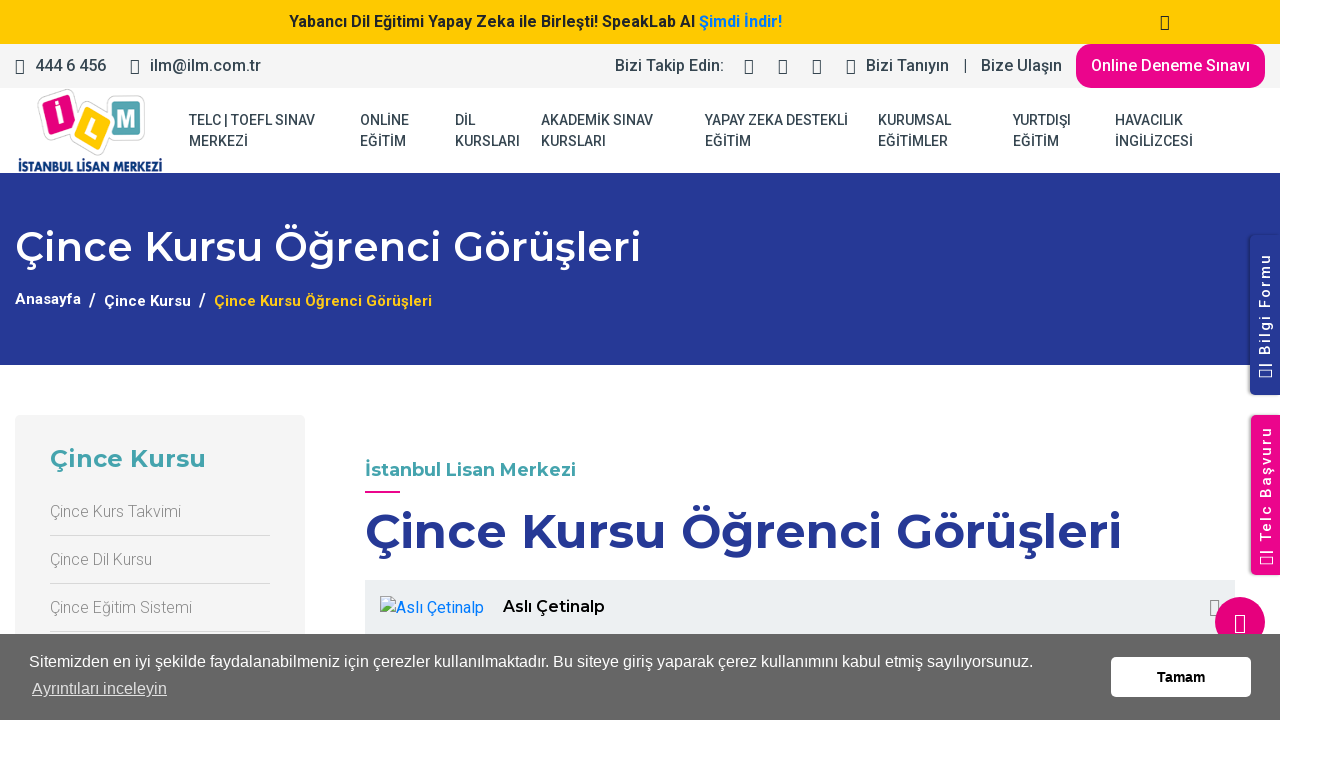

--- FILE ---
content_type: text/html; charset=utf-8
request_url: https://www.ilm.com.tr/tr/menu/cince-kursu-ogrenci-gorusleri
body_size: 119194
content:


<!DOCTYPE html>

<html lang="tr-TR">
<head><meta charset="utf-8" /><meta http-equiv="x-ua-compatible" content="ie=edge" /><meta name="viewport" content="width=device-width, initial-scale=1, shrink-to-fit=no" /><meta name="robots" content="all" /><meta name="author" content="İstanbul Lisan Merkezi" /><meta http-equiv="content-language" content="tr" /><meta name="publisher" content="İstanbul Lisan Merkezi" /><meta property="og:locale" content="tr_TR" /><meta name="twitter:card" content="summary" /><link rel="preconnect" href="https://www.google-analytics.com" /><link rel="preconnect" href="https://www.googletagmanager.com" /><link rel="preconnect" href="https://fonts.gstatic.com" /><link rel="shortcut icon" href="/site_files/images/favicon.png" type="image/png" /><link rel="stylesheet" href="/site_files/css/animate.css" /><link rel="stylesheet" href="/site_files/css/nice-select.css" /><link rel="stylesheet" href="/site_files/css/jquery.nice-number.min.css" /><link rel="stylesheet" href="/site_files/css/magnific-popup.css" /><link rel="stylesheet" href="/site_files/css/bootstrap.min.css" /><link rel="stylesheet" href="/site_files/css/font-awesome.min.css" /><link rel="stylesheet" href="/site_files/css/default.css" /><link rel="stylesheet" href="/site_files/css/style.css" /><link rel="stylesheet" href="/site_files/css/responsive.css" /><link rel="stylesheet" href="/site_files/cookieconsent.min.css" /><link rel="stylesheet" href="/site_files/css/slick.css" /><meta content="05beee1f550957e6" name="yandex-verification" />

    <!-- Google Tag Manager -->
    <script>(function (w, d, s, l, i) {
            w[l] = w[l] || []; w[l].push({
                'gtm.start':
                    new Date().getTime(), event: 'gtm.js'
            }); var f = d.getElementsByTagName(s)[0],
                j = d.createElement(s), dl = l != 'dataLayer' ? '&l=' + l : ''; j.async = true; j.src =
                    'https://www.googletagmanager.com/gtm.js?id=' + i + dl; f.parentNode.insertBefore(j, f);
        })(window, document, 'script', 'dataLayer', 'GTM-599HFJX');</script>
    <!-- End Google Tag Manager →

    <!-- Global site tag (gtag.js) - Google Analytics -->
    <!-- Google tag (gtag.js) -->
    <script async src="https://www.googletagmanager.com/gtag/js?id=G-7HT5EEKZHY"></script>
    <script> window.dataLayer = window.dataLayer || []; function gtag() {
            dataLayer.push(arguments);
        } gtag('js', new Date()); gtag('config', 'G-7HT5EEKZHY'); </script>
    <script>
        (function (w, d, s, l, i) {
            w[l] = w[l] || []; w[l].push({
                'gtm.start':
                    new Date().getTime(), event: 'gtm.js'
            }); var f = d.getElementsByTagName(s)[0],
                j = d.createElement(s), dl = l != 'dataLayer' ? '&l=' + l : ''; j.async = true; j.src =
                    'https://www.googletagmanager.com/gtm.js?id=' + i + dl; f.parentNode.insertBefore(j, f);
        })(window, document, 'script', 'dataLayer', 'GTM-5VRWJ7P');
    </script>

    <link rel="canonical" href="https://www.ilm.com.tr/tr/menu/cince-kursu-ogrenci-gorusleri" /><link rel="alternate" hreflang="tr" href="https://www.ilm.com.tr/tr/menu/cince-kursu-ogrenci-gorusleri" />
    <meta property="og:title" content="Çince Kursu Öğrenci Görüşleri | İLM" />
    <meta property="og:url" content="https://www.ilm.com.tr/tr/menu/cince-kursu-ogrenci-gorusleri" />
    <meta property="og:description" content="..." />
    <meta property="twitter:title" content="Çince Kursu Öğrenci Görüşleri | İLM" />
    <meta property="twitter:description" content="..." />
    <meta property="twitter:url" content="https://www.ilm.com.tr/tr/menu/cince-kursu-ogrenci-gorusleri" />
<title>
	Çince Kursu Öğrenci Görüşleri | İLM
</title><meta name="description" content="Çince Kursu Öğrenci Görüşleri için web sitemizi inceleyebilirsiniz." /><meta name="keywords" content="Çince Kursu Öğrenci Görüşleri" /></head>
<body>

    <noscript>
        <iframe src="https://www.googletagmanager.com/ns.html?id=GTM-5VRWJ7P"
            height="0" width="0" style="display: none; visibility: hidden"></iframe>
    </noscript>

    <form method="post" action="./cince-kursu-ogrenci-gorusleri" id="form1">
<div class="aspNetHidden">
<input type="hidden" name="__VIEWSTATE" id="__VIEWSTATE" value="V1xMCAHzpwJ1k3u78PIuhk2q+Kmlr9hA3EeroZOCqmvEr2aT6O9lp69WEcQlZVs5E/lsl1vzbmmRof9Dt45eddR4Sv8djt7fOQVZq4cVgWD8GOg+t59HZhi9KfOhH6Qb8W7ystqEakT2SZhTpKmtKGzrxqZ2L8qKd4Bu/nculNz+RfEYXKTM++p4UHpI/0Fxp7xDgcQIXeOqUtJ8ynCzLIUqvhWLfqVBIMj74UThRzlYPt6KrIrH6VKmdB3SdoJDpbBRkjaMTrWmulW4Hek34PHK0BxcxOc/ThRWr9S/6/d3zKPbACl6qmM1pXMaYY/cfv7x45cv3BYW5l2GxIX/GiL/kjdvw+SVICSIqcw6Zi9AQTF8NTylDTpHEciG1RN8PG5reUeXzYEzQiSrO4bGz9V5vWUR3R2S/[base64]/vLUjH0bn8zhuXBK3ihNhgP4N7phOiUeKmW3boQ04ks6vADyJxA+IW5aEEIW9pairZJzSCKtOK9MPj+BjPvrTr9GLXX89nOVBW7zfcxAPvECN8ngmu7m5AiNJL0D0zkWmMGsikR2D1Y/6S6aUwOqKv7VVmdhX1x7R4t3MMQpSeuJ6lPDwRbc1R1jxCYTgNBqXKTPHMGPmqCbTiRJKQkVZlJkoJeDzLid+m6y/kgApNghm4IhU/I8clKxk/NRIeIDTNQiG5hKGjWR6aSNqZw/KaNbdFbCatiMpAPBXdd25ojcsxohR8B2EeuRnFbI8IGx+yrHYH3mZsdGxacT3fQleEDGpJTrEKd8DN3eIGlO7b/owl+TFt5FSwVU4RqY9esUp3+Rx4jAHN3ifIjquDjNGVwJPgjpjOfyH9UqYnoeXZ+P9AVNUYTgA3EFfPe+H0co3+QWss14yMt/1te9bE23i2n8iQ7Pu2tES65UM6D4LwHpSwU/9XtOAkPmekisozKvXfQ0nvH7y6IlMXpdjB5nJzMLQry6SYRqOQBOFml8bfPPKqNKTXEoHYlaVhpqyBJu6xuS/0jvdAOgmYrPcmHCXJc+CnyLZCOS9fWViphEgq14YsceAuoDC6RUyivJ/[base64]/YbPJmpE2oJE8PRqFQZoy5cjqJbvNXURJRD1B+VBrlZo+DRNdcl9gZwOnZ0S97tt3V1dFHZNwjfJxArlpLLgEfi0i206pnx9WgyRxQFCPCNdz1yAMbfJ3KzkWcrMKeJcGrNECvnXHQ//bY8VcLbOWmciaCUFsgrc/[base64]/W4USG+wowgZ/gS20rBhVNxhGLoptUg+9gmJ5dyiqU365C0Jui7YBZBoqZ8tRhz2MF2zkd+QnQ1IymY4VV08TJcyuQjrQlArrrPqJatDINaY3ex7XJ4tYk+3eLQXvypmpNGj/VT6iR5QHqhvp3kOvl/wefqRXxTewWtmkA/mXbo6/[base64]/DibOWc7qBYrfZWWTafUH42jQm38VWKQXWl5ZuAuP6hfCfHSYfmVpwMA8CJIPVumOeLBockqKs9XefwDR3M8rBZc4iHZlKlb4hmJN380RnOJNwWEnA0sFvg2tM3sTVgt1+o7nvr95N9UIomXPAR7K+9ufsT9az3mUDkPU0KktKKeZ3lrtpethO9NIz+uF2YXv///GyNUq/5Hh16GZtIws0ehU+XbCWmBTDEBN5VGwpyjNoE1VDVA9KkJXoyf9NTHbvTEIxEOsAnMnBJZxJgu5p9MqR6IVm6fmiCsbgC7o/GWrLmBC2mwqu1TyiTzSFy5lbRE4WIdMjnyjx7dl7aObSPGBeECGfU+f/UTYkhQ/UFrPFviuI2O/Uvr4ITL88eMwvYYQxdscvFi0q9/9gLraY1cEOpTZDdO/[base64]/Bo8FNbzqC5CJWuni7T0rETHMcjmpCF11ddXf99M2GHosZZx+oAkeM9jJ48Bu1BjuZXsX7G5z8ewwbxE+esBNZNQZTOwPcWn8VK41aJC65fVw2wzpk07k8nFYjU7yBZvZ8FCk5oEqz25UbmiFjB7ruHboW28DqiRw0k6l4Q/pdwk6UVPipzlbXR0zjQ3B7CmQJoPjxTPugP88gNDEm9a3v5BMVmtw3XknW3Uwo5ztuEcbzUmLHaYk4u5TaLzjMppTMKfSPAOoWpthyrBaojFkON5sTJonVrOQctkV9CaMxUeJbrNzmSCfQPml4Bq3B/Q4/DJRV0/CmMBWqVY3oPAyQxKDbg7kWmK/qR5Cf/UwWhL0IWmV/k4L75Vw8NyUD6sK0BadBQo4h58bITQwJPZM5G3Oe6M0QVHB6ZoHxS84lhtxJMa7X1oRrhfb+UtFHOzYnKXOG4KwcjeRU216e20qkdQPl78ac5csP04WLPm6TfYPl3IJTS/5pctg3wOWHXxDZ8u80Nw51cDNxyKu/lcFSKc/bkwYrPvQl6qxk7qNqsrbfh/MKXVVlFB+AbR024SfGrNAb9kMKYBz4G9OA7d5t+t4Njtabc1a2/fQUW7blITIBh+uZ4twu0YqXiT0oAFAGkgJzhlGxBQcjE7k5GFHDVXQ+x9x9tBuhLg9gSy8ka8sWZWMDNeybz7mxm1pkhZoEpoPrPAyBliqHfj22DmUqxUFD20LhKDa/OVb9MGYX5994COEfs3eRNrIUkj2jlrBtI+jwDI1A8ENdXSVz35LY7lpdcnI6avAToU8Kxz9EUMhvyQMaF8Uc485vczlb16rofC9qp7SCnBEtT5vMDCJO3Xg+geje+057gYZw5PkeQBHWtv0tVjbGImfCtVMIACJ8A3wQuvPfeJNKyy9E0Shy6g/PdeBtbloltal1LyNdcp20/97zpbiN/YJ8RGwHVpy8HLc45t+0SS0EV1awmI6Csiif5rrmDCWYKd2wYexabKz0HTec2qIV6mxWAWpxt4MD7pZnq+dYkC/o9horsOjiJ11G+1YaaW5AU3y+XFLI+JlDpTIqp2zXo134pJkX7AskC6BKPhAPCZUnayvR1SHmvONG1XJa8eXVwBSpYfdcH4XcCvEG02Y4nynTwO8lRXqXTMcUbx8HfxLMOGK+IGTKk2JEsq6tcgTllBfu2OhYhsLEeDdBG/h5yaRg4PHWI/DxAF6r8vufGsenjpG9u5bU7a3QMfBrCvEWGLOgiNwX4jSdoB2tCT1wN+00qJiX95tvjqgxlalvDgu/0OLtUirb2LSdIGY0zEIqOHYXJSDtbxyLu4+Kbd1nb+Tsz4tPSssmG7cjBgXqq38BD7xJk10YQ1BuQiINAM2g0dGQgYixCFqJy2IOfnBYHJh+pgWuim8bcB7F2yz3Hqx8lYAACi4TDR/l6eKAGlbwKbB5If0Du99+7A7CKpbcojbVQdjyi02pPpj3bZCdsHWEuc1Hx9UMFcbSLVd7kUd74maThSF7/W6+FrEDMCnqS4qkuX/3A75o96BhdLKWF4U5NxEi091xjnPIQtg7axcT+6Vbp57xMY24TdEZQ/gs35TM43bvc6tbwF4146D71qoNkgjVyv7CcjEZATT2JVgXTvOzxWcRzK+NfTstPb2PsxKjB0SArJwp6u+ynlDTp9aliNX+PUppNbrRUQzQLKgeG3g1dWyngneXFYrPMZbOIoRP233DgNFhqqnDkpr3JprjETuWjajEYbf+PRKN1xd/acXX/i65yAd0mtpok7tzi7jaUY219++V7b7rxVyIGzK8rqaEGsS1pwoVXAPe0mWKqAbx5Zwg4iOl789Hzf73C5TTklQWtcNdxQ0zhOTHCkRtRXuWyMLDxbTnRCRhEdJjfGKXFLKh+Ahbm0SJNrOtWWwq8cU7VVQ9a2D8zjx/DDnrlqkAXISWeayd3LHvsz0wZ08pG3R2FkTT7Um7Ou0WcNYYKySLxN3x7BSkXkde/9sOjztXJZXX+fpbvUCJ+e6wgQMdGzqk+nNcnCAjw+VasRakQ8fbQ7djM/KOqpQcSjl6UnV5EKmAzoAdRvzHf2psDMFbaPbJD6dgSo41BiFbVltER1ZMx/MMWeYnE4E3ygMF7gFr+ctQBtrEkiCW3pt1f9q0fwpqU/SocGCW+XVJSI5KxQAhmMAcei0vo22InI75HdVThhsbCj5/yIt85JqNGxn5qw0HkAYqAaRwZmlW/0qkLoXFIW5UyWpo3pUkbcqIeTUI1GvPJ76G9X7PPzcBvpDTIQvQGgiwfM+mBj5VeQ9tXrjvI/jIjEy7MXAj/X07I6dNM/Zs3eqUnhNfa60U40dDEFbH7/ixiPa4ugn+rb4FcmIl6/NN4AaPsMB/n6SlksjVVCcL+oj6yX5StcVhUemqAtS6snIt6YjvFXXs2qTnx4Xj36PU0kVKEf85J720IAQqSbx7eCmc4es+1aUPrq4cr7N18Mb2EyaMOhOPs54MlXYeov5/JZMpoYeQmm5GSw+8R+FgzJC30jaKnwFxTXPudme0L1Lp7jC9nOrKCQ/+Sar4olku3CJalXQwqzHmKmSXvMI/1g0RdJNrEBoeCLXAIMe8HymeBb41CX/HK+KrSP2mjbjBbXSTd+vVa+rmeOot+BCx4xr+6TxAYwcRyjBuTb0llWKg7LQNrgAcHloLZ7/yiGGaqChAnOO5DO8/hPJgittLjwNa6k8eGpnwaW8PwB1p5eWJ3JhL67gdI2H2xqLHB6umCO4ZN+eZxTTUeK1Pzohz7y2UJCZaI+dvH+zcf9WUvuLdgED1o8dL0BoFt2Wr73V+L+r2YpWEu0tSD1egSxtuMnEl4yuJBOqyjoopHVdYkq5KiXyvH83Q4j+QUPj3kvViFdjNbon7hXQD7lrEzq/2zPEx+9zupISrbSX8pFQnYUzNQ6+C8EfWv5zyGFxpZ4pjwYcJu1zgB5cy3y50UOfFJVOV86T7rlB0UTBDJVexhKXzS7FWgWB7akPEevRS+AfsYaY4m6zMCz9x1hkcLSv0TfDID/CfFwjJT1xhHKnGyY5qu0eBT/tudjv+ZXj+sfgndpwUITbfd4VG+FyNddKSGL79sODT8CKvyJUM8oZ431lQfxQqpD4V0cBXs4JSJS4tumPzQhXwmL2aWDcsPoahFet9KeR/fU3yHvdBi2WmDPi8KLRsrKYTtkb0T5MgqbRag4yMVUzfUptbzB+H6Db+FpE5yKnleMcm0uvP5U1LswC1m2nfAaKXMJdl3CpeLDvCzIdKzHx/OAyGZNwxFZC6M6IhvpT70acoTDDjPtsHZqjoFHCYozCdONWgr+6l3iQWBvn2u20BHmwnKOB9fpvgtTnfuBbEVh7lHLFfkJtaMAO8nyd2HXbTg7SppqUHZygq074hxu4IaZClm5qD2z6loAvAz6TD7TliOsvijV7iSQua1s4ZcoQQtHaHLYEdxyqRfdDM1/JOhk1yvmorZwP2LbJnWeQFIMv3K/VVX4xwek8R2T5D9w8bfywlrWJVAaQEd1TVFcOmgAweRGtwetihBYko0WmFRUGpgkl5sv1IJ/FS+vQO4UaO0W/FmCj9xIN7xq1LujcwLtVAgHml2+tgB/KVQhbkwnBAfa04EvcD7PupIEimto4OPGH4q9jMsQUcIxxcsQ/Q0bqR3CPTv/xHR5XujZlBxg5OSsv2QEjL1jCTq+tviqXSzAFXzwk8iAlsAXMbiNnvZcGC8GrVsJDuUhDvUTrxlVl1kAykmp5mCqnt30OxipCeK80XyIFDrcxyrpCuMn3cfvBmX4zxGi73pFhP8c62kMCPBTvaJ4rLLfQzKclCjb6K1Gv1/z+kXATwJgL7Ldbfj3K5piftUkmsUN+Fb8SaTuZBrPtk2R7ZkJ3if23Rx3N7atbC9442hgTeMqrkgm9JTGiWxyqptXnqvnczmxSU/CYuvbjtrwFSh/ZsRA97R1ClVbcnlKyPsWOKWaBcV4ofyUzdGpfZ0Jovzri2rLWKcmukWVNfF9sKaqgicEn6B4lpbKmZQPneKfdpY4+3DU4tceK26UPsXkTSrKffWzSPRWvihx79Dk2IehC9tWd3IPsBZC0bjMRHn+tRE+eWQYzJAYjXu7B5ks9VfEny8yrlytobHWELswcig/8n/KjVkTilyErFIZy+21WzTci7fqnD70k1cZqFkctbwVPdXhH0MmLSO66hOSoUYQ99KLf2RAg9Cg/N7JKmRJPmyqVk7/zJw8/lhIYC08Xa7evqfJOwmowfNYa3vh/[base64]/7AFCuDSDtFBsIH6gGLqGn88gMMWCTLyJVJt9fAFB/I02/TgVRvzZn3v6ouTGv5sjX+YtvR5tPMQyeAZhcYzbQepWC/e/4RXoEvSXmCx+CNDeHMwi0/yaiW1hYW6SH+KuAhKrjG0CsE97a4V6mDOMWM0SY2iEWFCeoBlmbbAQNHhMU4owspLiFU/ClkyNUUrfN0ojy+A5ru18OhkubBXBHDcybPKT0MmU3/z//6W49NHmDK2OHcFXNIWr4MXz0rmHlzFcUY13gqAQNJu8qBuom19C8yeXbMoMABcumbAvjX8l/[base64]/wCNgz9P53buYLKQ7OF2AdspZ9bPZq07fY4dpBe2lH8dVYqAIlQpnhejFnXtDfJY4IEwbK5EKeJ61+RCcnc8t/8+EajOdv9vJFKt1PtbdIu4A0KdMFrsfaUczEjgjtHYDiPEVGTuAZ8wBGkC5oYYUtc7iYrrk7pV/CsjVyh1RIF8fSM3bBoqOCkAKSlNfK8y3YYTIIgHzzyddMnwjvSEXlzb/c7v7NdBbvAadbBOeB6lVqp/ue++j4BzPs/sHV8ozXkgbDHi8zIvMXqIJGMWzUrPsBF6hbQeu9NfYtypU7LQzWVmNmJXo8i0oyuVJ5bE5OYNrOUPXwyKCjM/gYH9gAWUZio5WV930wXamqOKDb950feqYkh6pDXnhaESn/z9yW4eVJTZcVvI3YI0LFvFi7+ICGnJTe/wrnoi9rbX7D3j4dBG7jfH5P+3Ai30xoZuIjY0o6vFLveTxokF0YQ8lhW6+Scm6wxQGsgCjk7AqcTF1TXB/soU+a2CQVod5OLtElWNHfwfZz/VTuMCyXTVzsabXh05UdlbfLQxompjFErFz6wLXPUMs0MBfAEKTBpax0tKamWynv8GxCQBv+u/bZeyDTr1wPRPcTVKtKEoxPq8UCyrQnqkxHuUKrPsClb2BBpnMri22F12XTpF+U8OSWZLTrlNZ+VgXy1mQJMw82rbt3Jep4K1/XQlsDT84ZRi61z665GcmsHgX1P7Gezo/+XR3Mw0WCygKWgA7vt/JpR+naUzca7r78gB1Ula40ALirVAd9inMtzZdIjnpFjKlqvneeZwzRFeQLXINTdW9+MfKKVJDxuClftU019Hlym5aCRHxBjFGU/5f0a/gw0zpwGegcEgVtn3VkJe+dV5Xuo33lEaAPpP1sCao4Fme8R0hFi4kc8R1K4b8U4UcaKwN+qqh2bgWCZZChbyNdgHTYRtLPVj8kjTjlqHA+Mh7lZJ8Arz+4QIC/iEiSh1nmkkC5odmRUsK9f1Rohy409jdVkP2C1u6g3z017RapYTac44YxPqsgN9IR0ffiKcFNnpBlk6qqQRecaMYeGRDrs6mG1OSzr//6pj2nfpjMmlTIUfmOeWTVN1elIJuPkWelTjU8DZ4l+fz0Dz9Xga5xoie8BoKk6/dDE91gaX2Rrwov3JzBzjUhLYKTuwz3D/hYHHeb1znBeyFGs9z1ySaMGnLQWj4Jyi5qtU+cK24iLWbIQ2yv14rY7nEIBZ36n1PWklPRlum7tGJjB98tOlGwHoQeCzgvRTKss0RzTjgU5tdT+BumuNfPOkDrF/bxbfWEgyFWpNN7761qoinE2SFvuE6TZvIu4Y/ZuCCfGB+eOG0bQMUP3OEKoU4uxlKsEbctSkhrgQpOGsrwPONHPQJH6f9+0/jENSoASWcr99nkZNPQRB+ykNT4m33/ZLaGJRejrdMGo7KPj7cEaRWoBHbtwfanivEBXyw9lR7BRXxqw4QDSC9Nd+uLFA7cZoVnfDbTOWvzxGaB54RDUfADlmbJ7wRpAwok+rZ92R/tpbxipKGLPGS2RThZ7gCaRMXX9ogAt62nLz1ftKeV1aW3dbCCuqqiL6J3OW5bHXfVr1BRBBdeayoDmc2oVjGK60q7pScF2Qlc+/rZ+/WYtt28s1fJdDMGT5Mr8kqQ1EUuMb0wRluyhu7kfwlFldFROWjnQMEU66BOn96ABrAGbxM6+hKV1j0yaukPu3Ux4fAFkS4kv/dzfdF2FtqdkaRT/8PpSqtDr3/JOx26Y5jmQEWrBYnpJal2drHhJOsp+RMJDaPiuxDyhn5/U/Vyxp5+TEZXt5pd+npN7AmlEwpgkmCv2yIrVnTZI/JWIqh66f9fQTPw36Ju8A2yElx2B+5+NaSoFSnuBdLBjQ1xIoHSSkYceKN+0ckVaSYyp4saLhCDFz4DvOypfk4pCCHFGC2pcZ7R5QlaoS7faqHCWabT9NmkF1oRxvUNwR9NdxB5ipYWQ/L0PrhoyRlkMqdujnGnDP/Ru5siIytV8qhBPX+O1xdDNTdriKfjppMsU3XY1plqGc47QljkhBX0Rlj7pHPl+yJwYUtnsKA9klIQsIPWLdtuiJ12t+G3q7uyG1On98icpzfe7Xn3Dy5TIF4qugMeS6Rah/wCZYExXC1Y9C1cwN3Vstz40acJzWIs+dubo6UR703ljdADTbFdIvXfKu76GwQvUeRM2OdZ/PBQoSVt9+vgr9vQM70+M8i1F02pTsq7OdNZbr0BRbiFOF0KyV/qnMBGY6s6co9jRdW9jhiqUJglQli2jhJum61UJ4XnopSSsYsbJ07p6h9pzC4m2St2n1buNmcCZDndrGLhA1ChC5T5Sob0Q1JKHeANrM+bbBzB4jg87Cr3941D76YtXJupsi7h1864GWuKSqE8K1w8/4B4+wmvIaLFwbE7bx9NuXNVL7bVe18VyxnK2HmAQHURihmzBYE+1OXD0Tq82+POkVcrzg32BVo4n1qzJHLdM9jAR7MvyI6IVw6MMOZNucEXEOTCK+a51IQTY8ic6028fCYmmn5QXqN5npUK5uw/3tNEwxOx7cNFL5/QLoZimDP/QkSOsnmZSNZP6mRlRuWK8hilF+v4JK0B1eQcOnTGWhNJQGR6DT5nnAHMuEVutvTV7Kj5vyrbDKyEnfNnotlhiMloQiO8TXP/5P/ikM/EOqP959wWC9d81shFyy41KrkWNAn44hNfHZ7xfdGnKZR+IrppJZeRu28Q4NLtr0WpjwdqI+2+FAeCUmsNLn1eUcBByvF2jTajEzVp7xG3MuytwDuUKKbTtnlI2EFIIhn71hXIAlfQ+C/GYMVARf5JMLbaIIqIIzWZrAxKDnphtT/QQOtLnNPNCGo7rjXpE1LueM8yHEL3XNqTsEtAJV6oWNWLbiAVF68o4sTu96LvDUirHk5cGIO7d+w6Rt7BK5Yb1Y/[base64]/mLu+eb30csr9QzL3mB85ouVvQLVIb7dzyGZ1kCotnzIn4lzQVm1TAlAEsllpG4Qc420MM7oV/z6fnszzSwoiAKs1F6Zu0hCIbtcaznomOwtyNJZPX3B4uL80tp3ICIf5lkSkgRVsCAcgvRz2e3CXOglMHWOfNj4v5QXGduO9B6QN8+Di/EFHPtEG2NKxylTdBrJfvtlKLAtXo1LFJN/xXBD8qSwjDUDqJGGPfxRj47YCnoT9lcrhs8PWPlk+OahsLVgC6e1DulM+khJBlRqZkvOc+yPsy0l7z/[base64]/686wo8GTj2RPy9QgCM5RuFYu3vKd1r8M1pN91blQekwtnmLI3ixVEge49J+cbWuQwuWvOx4GiJZrw51hkB4BeWBHvV3c8dJaPP7AawqljF1oo4HoXDYot2+inC3vaJsl30sly70dFaN5hDfsPW0jHNjfZsiyKTqC+83EP136JETJUZJMmHbn9wbRezv1v0ThjrjTGeD/kR05Q+XyNjZSr/EN734bm9Sf90t+EGPrN7WnWbU1lvojDIwuiBs552eFgM51wo2lXiJcE/TLVmFBAh6OolxXnM06i+uqT7VUPkdvJoOKDPYObkJMs9wfZv4LSCiYUC8nMYdIDzDhMXO+l4fVwlijp4U2rL8ej3+KhmSJVmZR+DsOK4LH2B2g41tWGfcC6QILYoanyMQIYotnaatOwev3dQFTcxvMqhC6uo4tX8Ethh//Yi5cR5mfjLcF0wR3QVTOB47iAkII/OHAya6zwEypRlfJjCoNnk1kT7S/c7P8dyRnLrywTS95yl5WTHlZvy3bFmRXvgVKFf7YoX/ghteRwGPLfD6LrhlAXMDlxMt1sdezpGFMQISj/aFRY8bqX9EObuKEWofD/PcexSdk0rpdxJ+VdZA/oL3IDoNHZK2Iom2aV1TYQZKz6jknZVN58qdeaEa+7EAnO2IH/[base64]/ME1Ymd8V4mvdA46u4nCOqJ6pS0nlndgA+ZZYLMnuxxpPpJLw2WFZsnlgt1+pHTbiE5fm7AHgtD4jMvgh8Q1fptTsWSAcuFI7Se6OIZg6VsxduTITLMfpDdnGTv8MOR6xgq9PXRmvPD2vSij6NHjqeW7GJF8W2K8xQCi28cv1pxaQid+ra2sz/uocoxoTfBSgxy5dvyytGzMX5T9NZV4ryNDbe2Ypd+BkClVvm80lr/k6bM7twzIyz7dCCRQPYN2TgBqDHkQpnboOpkWMyCe4Ou3+qS2OfKnfRJeEZVnoXkQRyUCoauj9LGB1b4EYgr1bWSGtgkrdPwfewyOoVgJ+DfAmcA/F68OhL4prcRbzaUBrZ7BX8St7AEUQaeKCFptZXvkpkmtKjB5RVrfGSuB8jLw8SbAx6b6+ZpxFQ3qcDKna2eehd8XyPAWSnvfB4Oq6FI6uj4arQmFNlwfd2vAJ9qbi8W52qOJ9RByEGvMKW/rNXM7Oz/B/BO1dOomA2G/+VwXfkxtUx/hDV4awfLgrgINMH7xEy9DWffRLXDEG65GzTFf0TaacDOURcxpRQktc4nV6VLed+G1HVT3wfzrJdMXZDX0vkCNS+HuxvdZREdB5wqKHNvX6YDfEMb/mqbzLp9FdNddNohdrC//temqBEzQ4kmwUb+RwCgolZrodHq9fJ1sK7hsYWeflOH9NyxnF5gw8qy49iVWnD1c8AHrQnAT+iqTjLeUJ14mA3KGwXoisB5ILaw+g9EsBHKjawyWL0Az78VboAl90vh47YHu2PC1/g4cpnvb4YIzFgqzLRqOQJg5v9RAi5Ax3ObvY0XxC3oWO7shl9fld0o0hC7DaJCuq/g9Mz5jH5xy6tuwcN+gIxGX3fqrq7yZckN7uG04wEsz8CMQFt7nQeukUhJ4dsvx4xChKIqe+Plduk4iZ4JeGBTsKoUjDYbk8ZZ1HXYK9iO0JvwNsbybfjIT3Ix/gjz2NiVMjN3b00hdMXg3GsdFT4nN/eedZ5afqotHKEp0hHc9aJQbo0GQ/Zupt9lPxu5DJOS6TG1mbSc9CaHNPd1L2UlhYHcrodCVj71CPFzWAlntumIqPWmt2JrkUr/ldEsDUq6NhscH7M5cErUpM/le7JNEJYEnm0SrlAWLaACGmIanO/jBvEeeSPbeJv1WNJruNajLAbNDDnS5anesxr2ACY+hBGdVVe6np+MvFA9zbpPcwmBUIFxqRNuLqC7AW5YUfTPdHQXfBoMpBU/[base64]/3fY2C99QyC9igAFJad56+v1BO9+Edh+Nt+V/+E0IoJ1Xwvm/ZqbX75NLHDyraBSao/jiuQfoa79mnMvx2eRcC8/S96Lof6uhafhkMLHUyfCSXkMLKb5vKsQgKWC9wEQMoVIxC2y7MB6zLvBy1ysy4TEB1CGWzRWqqji3zYWQz7yeJhovT4g3GgjcGeYnbKbENZ8haCS609oZFk928XQiQ9osTiSK7WV6en0Wjfvxt7owJoj8fIKrf5LeVT24HqketHR9e05Tg7R6iMZEK9KWV/jQdGkhLH6KhEy1+5JoIbf+ViZQFgc4ofIz8dd5lChItdEtQk/Wt0TPw/E6UZAGGPt3MKlenauv2zzhisqry9mRSoBBpkXtpptjHIBKYFZPtF7UHmX9OCshE+8QAEzc6raYUlW8SJ83JyCbSp/LWTM//iRbhZeXZn9Qflq1c3YBDst8Fr59RQKt8k4PQI4ERxzQls3JGkYxIozRS6/LOBWOuOJa0h+I+EkQ9MpaavqXXUNneIea+OnOPj+UpUacCwGDnw+nrVRqGvOiR11H4l5OaY5N3kze5QV0P1KArbudFMlQC133xPfC8NJJIG1TK4/yn41BHv9IaQwtto21j9AD4BD7Mtu3dGjvfP2zO5Gu3X0QOP9CMGnJJ1t5ozsyVOSVcOU1dS3O0MOXxRt2XToDJcgdEQg+Ny/hsnX0rM2+5YLR1upplwPzeoW0SGYqYmupXcypKe6Oc+cBKiiiqBJvUC3N94OjMI/dnoEl44ltHCdWNOfj54txLFC913UTiCzimfzaM67yWXz6knLXb21O9Nca/MrJlEWY33NCXyxAwigQlUVRxPlj5RhffSNI7Ujv+Z7F9ra6DLrAeu4g0zvuhnM9ltUzC6aY++tVLzzXnNZwvX2ZcA91yb2zrOkYMsAHz5q3kZdN5Ei37mTEcTB0q/OYwLwlBmPEjz0MN9OcGy4CNCuoNHcYs+/jyTNgX77dNpizjc1Q8Af596o234Uu4DDvQ98xGPUbw8IFubfkOLcuBDhT6O/nZPx+0f/YT0jOywaDrW++KCpH4wPhY2+NglszaWXwZlNRXyWbIuot14oJnLfy5rcODSXi5QrpdQUfjqgbazhRzuEqb8BIyNsNqQHKtX42mM0wbyzPU/2rM8IjTBahrWklmxQ5n7YeBpu5kZ6C64cWpiGnC85p7b+6hoEwSOIbOObtDxZYTKzZZAKJTPb0HX5cYqYshw5gI1DNwIV2EKXONxD8tErwuSWeO9w2otjRdLzmnX/x02V4k3QRcFKz5iY9/UgHXe9QPFHiywJ1AOEtx+EaF2XVbBw7XUkuVomCbb46jYbGa+SxV0y42voRwLu6A1RgkGoG5qxOQTARBnEMsE/nXwKINr+Vlxtkx06MLb8oRoGaN9Dk0wy1ZVZNzLZMNmL11/CTiNPQ4lPUqa8Bk3eEXahJOOpKu8Mpb7Fn1aQaRxLcDVSPXg8x1sRlwBXJ+Est5kxxE3rtwmfGeSCA6+USKOE3zVPQ/e2E4d5qKGdjaYMr34LrHlcdCUvuOmSgQ3ipRdXvULoQKAs+eLrsc+2ieQA63PZg9Uc7eZ3P3bBWDDaRCCalKWr+V0YVr0gNWtSKU0Hex6xM5cFu1eha0Sa61leoKeXUIoBixEIpaQW7DGO3XDdsSYbbU3cbLw2motDRN8DJpWneyZ9yrsbAQnQJ/Ax7klSrkp7mnbMwbDfsHIpAc/cb29dgqVbAIQ+P+AYzDAx1myoPbKcVuQXrwZVmNLV85zwzA23/UZ4qZvHesuq+ts2qHseBFviNZcx76ebkac2hAzgECYwjvHCL08BNU2Z3NUs362ZY8OPvSBwyal6vDog5BCZf+tcDRTarBkKR3QIS9yO1ejlITsxUuE1ECvxBQTcVayvO9PE44t5+/YDHFTKgMEsoDVeNkSJ822T8XLgcWiABAhZlir+tCDYVgolq5ttnuw6kPcCMwNL4e97ImvE1H5/ozOeqVCucmoJ64FD9rCeb/cklqwqtND+BeBBYaxmylvN64MtNW6Lqw1lsG2k7CVShkhiNe12ZOXldWqetc/6Y1p6bJpSQTGr8EDj4qKK5VlTn/6TS+ZGpv/NppmJwnsda0Y4FAc2WT45q7OWvWRKZxykfrp4VUV8fs6gdsWSDE4Dj421LD3jRZe3KDyA7SJm/Dt7MAFrO901xmN1JqSp8GxziXsR1ZvEDQYQtFHUOgjWUuzgeKickZ+W2NrTpOnbRkci/QOsocY553sr/hOMKOg9DWajOm7abhNMOSZrGnH5wntxlnZDtcLOvIrDk4btBFL1x5oWIC0mV6JsavFA01h+5UzsseCJQLRy9L2AYsHaC5zb1gVJanFro4E8fKfVdUTDCFe20yy8cx3lGpqTjqmNcliRHKpxK3Tdf8T+F8D5g91Ryi5gIcdTTajwtJ9ZOpw2vE1z3m289vKht/N+bkphOlgEr40Kv0P6IjJUGazgter4UwD4hO0jkTXX1fytCwCbOqB5WgM+xTbdaKH0Ps8JSS866lroybM4Gg0tENNhJnmel/+y+4UlxSFo/aMtoRsE2ymyn9msWsglHpK9K1xfFqsamj7y8A63tXb7S1ll9jk1fIJLPONjnssRHSVh7g/pMvaxbQbR0BS/6tBpH3g7ZL3IYiH9muT1UfQRXlKoAgum0uR9bdrvCkA1dHYHBkSccrZPFH1WYDb+27/[base64]/5hyzt1ZGLHTRZZGEB9vkp7LeEGr2s7mW3ISsF0SddYoSNAaG/05hdF/dWviJJDTRQ+JjL8+/T7zgwXwu3wtg98DKnqtuz/5rap/3zvnnM9bf0iX4klgh12Fjj3sCG2vCRXw84GE/[base64]/7tubU5n9E96bmArt3TykRe9bUiuiX9qsRZM9wBSIoiM5i+9HnMLFJGbjTKArtVjqjKaDX4IE8MjIDkfuV28Pj9vX0NapZJEH88W+K5fI8+PlF7pBEIiF3i4HDDkJ/ZSXgTOZg3dIAIp68JNteqXfrXy0zLif0fTdxPfyjOY9QXRjjF5F9rZgYrswVRAvR+Rm1e89vgfV2GDJ2h39pOHGzN7qCJ23bjJiM0i3H9ut+tNB8YNQtIXRknFEMg/bGH7JasjB2zfcnEzdEeANEPP1ZMp7/TlneGf+FXp6iUBtLUCmhL4M+o37RewwrodT/oWQ0NtH7lDOkk109bUdYtKtetfRbz5UZawBuykUoLB6Qof5VmDASFROgfbKW0lHUPm7nspHxninVQcycUNRCvez3WXvJojVa2c5ozT9Gi45wG6eKRFS1ZKbNCWDWDmNAEcj2mAYgN1Xkkn8Sx6xqb+r5eGdgjDri0w5vbgf/RRX2OVfZEa529o28g0zFhMuTAhrMryf7Im+UsAX8hMpFP8sv0/GtqHZ9FqN+VVJgmqtNxXOl1j4GyLBoKbvWw/zDhztz5Ycsgu0+Bh9clg870uMe/8RvVXgF/+vj5hEuyxuNcD91W90rFt2pVKTzDuj8s0Ss8uJo2wI7UxbVPSbiCKOH0b6uxk1k0Zy+qpfDkksdcG7yFbOSkJiyyGeo9dRyxeUxKuNBbZFGVgL2Hz8zmO/mTogJ3ioGfU8f+esIwAG6X8nwDC5CIvwrVXs2ZBLxMdXcDfzsW79T170l43wBGljjwI1wgE3F6F4Bte/S4ge+O4C7RrwTplm12YTib+71eyBtyg7gdhYPcF9kUztTLDh/aCYbcUf+4kvS8tTBVBEt1db3KeYTH21F8cFVpLJ1afChdi80iSoz2jLB5xwqyMkitfz+/w66TiZ7sfnXb9pkbgkF3e/V7obmnXWoBYVz50p+RZ0puWsxd3Kn9tRK7/4FQga6EDqET2WPxA80/naXskUCyR6aSmeITtKSuRWns7oXwWAPnbwIdif7W2Pa+VS86n0vkfp1160jDjOEbJzJt++xoCKFrpk3BRjcp/vr2bESERfZxY8ZPDWn+QTUq7r1j1QEpK8rRTfs+K3jz7IJFGnIOh64RlYI4oE/e+rjAazRS/a1qb9TgiJaUNlkQ7EXKNYrhNr7nXJzSRB+Dp+Cv3MDFgsJEow0b2jcm/PEVPtsLvfwEa90t+MZ/Woemgo9b8ZiO5/tz/fHGLh7MjJ3+rROFv1r6ng8HIOId7x4PVZxJogjF+5W43s1CWWyrQfdO4N96AMZGV2OpUAG6OcTWprqumZwVr7Soyic8NpUxOiwJ4SxO4paaWRAI7zizXSlj/hLRnn18p77wXtSXz6PlFj0JDDSME3vghLkLnVKUrg6rnh/AalYDTBx03+n5st8wBfu/bip0y93W9yludhWhDFif2vOwyUzlySbwQ1icX6MTkXK/XKRO0pNIBOOjIpBBP0p/TL798qHe1016q/sZiD3KFtn4KpBZtD3f5oFzCUvqG32Cn31mFILYIa3URauVMMrSMWNSaccMGzGlwFKD/SoE0bp081HKG5GiOMY0MGkqN71Z/bZgmyLwpnp8rtGjXlB+wBc67q+dkBvZFoZC0jrOCuizNlG15aqOdcGxh3depwiKDLMIhxZMKZ0Gmf38hWoPiO7SYs0V71KJIL0IzJ5k/pFidMYxAn9x6eAAQzNWctr9bd6A0Og+O4JpU3crhynhyPoNK9q1fCVVX7y0+SGeshRCcoJEo8rbMlbOig+ci0zsZFFPdGluyer9Q3nwdEpP4fbon71Q5eOaOc4I9iaX35iYRe1So5gChlZ/43Mh8jUTVOtRnSwENIVRcuUFeX9+5nXRJizM1O1cB8iRAp48pSCuBGK6ktxmZ6dEsOA8cAtWSZlfuoAN4lNCurAUqpbbWXvZhREFE7oICKvrFKkp08YVDOKBTx+ORn4MHWxmDewMv5WELNKKPrJtKFOE/5gChZDlhhdYX713DTiCeSkXR9tuOSldR0CDOl1GWwK9LMlKY0mqbO3Qh9QwYObageOXGTsKbf6IiTAk+hVQclihXzCIKtdNimZnvD6iU1xGWvNwjwTHO03YU97Ec92BerDqqVmjYPgBmdVDUwrsaWMKgyLiMUT1aYvdNw/20nvELnaLFj5B332/JlnzxOagwzUwyLPNO5s4e2Sd/cC7o/fCrlBAImv4vlTUMnDFppBVzGyAqFu3M+qPKQxFwGp4bBtoq7WVv4dotDgnapeA/oNvs59Q6MFWkEzoFdyLNzgYOkpl09MLLGMH8l18Q8jH1PJCaBiKDg2sDZvVpCcZBdK5yXhYrI4FmJH//[base64]/F7zqIDwnyll75m5ciYVFG9jDjALYLE3vlupqiDvL2mOJ2OApHZK3nzQJxlmT30SPTDr4WIJ7ufB99UGSqrCpEmZTCm9xSoBQcoDs5QOFXbZDpyo/lCKeDaRZPfietBDHQBPGkXhpvRXjcJJRol6UPtghSq10iTPI9eG/6Jt75Ds8ggg0LC4Dm9vykcMyaWq98RKf6IP5+BYXrwAmR3fwKaMlNzsZ6UYKFbItGzLBacJdY0nXl4JmehouR6iRgQtHrIZUPsD0TlJ36XR9GZVOo8zdY/KCXgzALYeKmKUK3d6QZi3XfMecIBvD4yREwHnxc39D9d1ghL8SFDxII4Vxh2xMzh6ng8mdnsUMsQJ4IUekaLfDAUmvvUADgin3pphCTP80wWBw3FHlxFg+jqyuJmtoWboJy0fuP2+fFrrvt+HoK4d9/R909rtHJJDPJv178euRV4UquSAnH5yR04Q5MFhGkvSpQmLjGhsoDQE6rsNamlFV3HjJ58556I5ocGpgTw5HQ+M+tOZ9bJAIXaR7SL9qPfwu3zu3Aic8Ts7v4ZwjVybk5zf7J9/rqFuU/1msNglTeeUH99TE0Hhm5lvRet9evpToGCMHLD2eV09IF6Az9yxqxemHx6CINGDpNuv+std2UozUDxrGGCJGXDYQBGpoGtCxKI2kUgsjzKRz9bV5W5SNER7OijIBB42UPMaXsz/kZ6sisIgT12yqLnQ3figYhBhX7WnIFkeHk0+SIc4D06ww3srcsts64RwsRtvNnCF1XvCSVyvt32UCyjMyvRgpPz3o9jg34Te0RSCK0C2xoztxj/BJWvbza0VyK4R1aOltPzbRkMEmJg36p/8kai94lU6A4SgL+wvEeShIM0YBYWzgrqudSGw5+pLAWyvjbVXDeKipEPfwqAcA2CGwEsH1RhQVwyTA/iJ+Yo2x9gNQWp6DycoHAU04Pzj795LHmIv8Mk8T7dirftXbcGB1mwOxmsMlTSlv0D530EEmgVPtckDA99yVdzx53lS1fM37IrOhTOFW+TKg2poij/hjrriXgU0QXzrBm0fXyIVrupyptUsRZHPWqf0FhqMle/uLL2RRhlR2KGARIKgubrE3qocBcetwtJs/j43z1M3UBW3xgSkvgQiqYwoI/ZrHtxunfWGhtkBbbXTz9pnYWfqsSFkBAPLjrQNmvxvyDcH88p20GJ48R1IQYETVX+u7qEfRSov+1wZyTXpWWXky2fTDD/D5bhWQekL+NyD2u/TRofpeJ2QEjDa4dEKP5npltCTHKN1vixJjxFj4oKceLi1r7gwk2FLDq7Hium8SXqVgAnAq893/77qrJtORpzoRVAmOPn/dTnh4hSQ+qR74uqtOlfcD9skXroHNWQdCWuqZqxsGLqy5KcP1ftakUyYvaGHTHgEABBt/visqDjnO4waIt31e07GNRnIcjLiJiUiA2cEfJm7I+EnlQlZbRpswA1TIPTzwhE/aGqEtHwsAWSNvDGSc2iTAz3FtTSwwnigwb9M7vtbyxqKk9tF/h7HfI/CW3Nn5m1TajisgcRBV2ghaX9ztGBlhqQd+SkXXtxc/6IQwyfPBt8d69cfLwyAQrwtacU/aK/iWZWQZGNKH06m9VawbJMAGcfehHNAOlBIGO45InjFZcSIkA0lAP8GfIQ4Y8jPJCAjnZLdlom2RQFG/jlAfzz0W8yNwlh2eNn8Q0HuF++UpEpJxguXJ185bXyETGNekoW2qGaxldti5Whp2G0+RPHmDJChMn289q0WhDXZomPsY8Wf8arryxpUheFziJgnhgquPCCciYXtCahTSTCrJ98LdfRDIjB/qJmt4Xthqg4pjVlbE9zzH2gXwJEmVcDpeiv19hlo/XfpmFIHtluqNiIu4f/3UH+Q6fy5XJtjzUwkRH/8HzSMosGN5193RchQYxUJ9FW87PQ0OfzgPMPMwTwbDLEAmAQuvV4Y26JJh1ab1LqP/+lbvwh6MSiFZvRNsWOdjC/Lkwq1vzhrCcDO8aEZVEqg+3mAVdo9+QABiRFEv1zsoraWIGHOcin/3fbcltF1Iu/CnUK7XSlAFYiar07hDOTUdBPKA/dd/hVkmD+mxz6S60JWTHp0hBjtqMSW0iaruoRmMJIwRahr4xozUpqpVBdcT4J5wV8oBdLTpnUO+JFFbCHVCVQYLgo5tMlZlqoLGwQZaL/NmwbSAlXR+68VObRm9F6F++ZsHolPqZ7D+APOxas+JtDe4HMOjh4kBYZWMTk9tMw/fBOo64rO7OnWLNScuEy28E7PESuFCiw8xAizGVuxQmlOQOD+IYdyXJgZMpOgS+BXpKy+AKHH9K92pGn8o0/swU08Y38cS4SDFDjsljvalD8CBCyA9UILbLQ5dWYki3EYNT+pfU7GVMdWbsObksfaPBbx0cHASkZjzKVibtxBevY2DwJR3BRjPG2A3ohV1lUoUm9SAHggzTriOq6UiCQdq6ULsUqwVJYZ2ZnhZaH/uGI5nJ+RBbZ03AIrnQOEmzNsVPS/NCxxTAVt8SFtDAolyvXdbVoe1fkAThIcnQWnOwAt0cQVZYCuq4qhk2Cf+BDdHhwZhw5KPH4l4jDr7XO3Z/u2U+hvQKTHuwL8y74WU9YFI9IOWRcGbI8IPN4fMu1praO0sYLuvLkRCmm8zORGdRmSYz0JBeeEU4GhzBARrPiAARKjfUftKBKuOYMHzhDz67zCNNDazXHFKx79h4G7McTKnuQvD/y+7JFNNPp+Odwn/YlZb4lhaGe6p4tKOs83YTHWLYn7lVpomTrWYORZMf4/iqbrbFXHQYnpXWbC/4qP2O1QPdryDNyYfPdSJ29qFbvNkBvHB1jc7x0+kHBsfoEVajdjgUoLcrsOTWovjGlwYgrzFaVdjeUhFZLMD9FVM5KzhgI4yK5DNEzG2wVEPHo/uhPxnQ/4PplnUdNQW6+RRSjZSh0z7kHjHfhElzXj5+wArCtpAgBHkxeDfl7hOs8bxroEijpfJ2L3JGjE+01i35mAKgyWk941wMlWGfkfp4K9BGv/Ud+6fXC7naTLt5LWqRiV" />
</div>

<div class="aspNetHidden">

	<input type="hidden" name="__VIEWSTATEGENERATOR" id="__VIEWSTATEGENERATOR" value="FB5E6956" />
	<input type="hidden" name="__EVENTVALIDATION" id="__EVENTVALIDATION" value="o/UhOtXRpt/t4iwiwwHVw+lO8jNWJXqw0UMkhInWfGOsukzyK86kgCt4C451CpKz0kloVfKw3JKm6dpqWVsV3Xo2NWXbDG2ify4TVMFj2Lf6Mp5tjIamsnd0vDwW4Z/TjQra4ueCF2dV91NepXGBfFCsROaTxRVBuPScabUcj2GqOii9AhG1AGh8WIk31OVobmlVeToeS0BzU6mYODhF19sYfnxP2rPuZHfCP1NcYXtF/MLf+3Y1Rq3M/gpYgJQzJw2+1BL0rbvlPG6fAq7ddGGbroDQ7nV0a/XQSGCH1uoQXFbFcteR+zK6kpOsWADF7QmXGBiCoQ4MuSUZToICGeULnmbpY4zl4zvgENkR1sqHPUI22tbibsnddCuraHilvKL2DYs/3iHzdoNyLUeXNRHIW4MVVltNJXYeK7HtJG4jcQ93BepkYga5Q9Oj2ba52XyhSFFJJsDRKmyQ2ZciPR23y+CxVS5iBKw8RQjbSJoskM9WksnZI4p2tUEJ6IBCj0SvF819Gvd5K770d6XojG4AoyshxdDZfZTEj5cYE3+089Om9I0vG4Xerh+Pa/[base64]/Es3M1NjaHNWpC1O6EP9HFwA2J01o59+tPwpv2cU4Acyg5rVzF1kq38j2QhtW10aiQfZVKZeb+mB8meIJl/IHnISW0ZGZDtrW/w9oIk65JgDg5dSTlIEMIpTNU6ph7CpE8jPtbqLzZjOO5lr1tBTFsxOqMI3uFG28EMACwzZJbtOokE5ENm+pbNnn7xspWW+xU14CJyDWXDH5TCaqW/eV0uod3vtY2xeRGT4/+OFgERypY6h9x3F19U4jzS/ZNHxWA8H/7dGpWnXIG1zvjI9iJuz9J5m8ue7mSzcgE2+FpQRBblldZryJJ98Q0H7umTGjSl0OZ6WCRoswfBSpJJvZ3rfTd049+fPopLziEk9HZJ0rNMvM8ErvtZl4oWMT54Ki0n7ioSJBUgGeCMvJrDHjP/PD9Y+d0V25dAuMyCU/JdxMzkO8wiyNOE2xH7WMYZNgYiZqzgNNlST/oq7ZbEBU=" />
</div>

        

        <header id="header-part">
            <div class="header-top d-lg-block" style="background: #fec900; font-weight: bold; padding: 10px;" id="headerTopCustom">
                <div class="container">
                    <div class="row">
                        <div class="col-10 text-center">
                            Yabancı Dil Eğitimi Yapay Zeka ile Birleşti! SpeakLab AI <a href="https://apps.apple.com/tr/app/i-ngilizce-%C3%B6%C4%9Fren-speaklab-ai/id6752221026?l=tr" target="_blank" rel="nofollow">Şimdi İndir!</a>


                        </div>

                        <div class="col-2 text-center">
                            <a id="hideHeaderTop" class="text-right">
                                <i class="fa fa-close   "></i>
                            </a>
                        </div>
                    </div>
                </div>
            </div>
            <div class="header-top d-lg-block">
                <div class="container">
                    <div class="row">
                        <div class="col-md-4 mobile-header-center">
                            <div class="header-contact mobile-hidden">
                                <ul>
                                    <li><i class="fa fa-phone"></i><a title="444 6 456" href="tel:4446456">444 6 456</a></li>

                                    <li><i class="fa fa-envelope"></i><a title="ilm@ilm.com.tr" href="mailto:ilm@ilm.com.tr">ilm@ilm.com.tr</a></li>
                                </ul>
                            </div>
                            <div class="header-contact desktop-hidden">
                                <ul>
                                    <li><i class="fa fa-phone"></i><a title="444 6 456" href="tel:4446456">444 6 456</a></li>
                                    <li><a>|</a></li>
                                    <li><a title="Facebook" rel="nofollow" href="https://www.facebook.com/istanbullisanmerkezi.ilm" target="_blank"><i class="fa fa-facebook-f"></i></a></li>
                                    <li><a title="Instagram" rel="nofollow" href="https://www.instagram.com/istanbullisanmerkezi/" target="_blank"><i class="fa fa-instagram"></i></a></li>
                                    <li><a title="Youtube" rel="nofollow" href="https://www.youtube.com/channel/UCYSZ2ieXHorxXodkI-7HjtQ" target="_blank"><i class="fa fa-youtube"></i></a></li>
                                    <li><a title="Linkedin" rel="nofollow" href="https://www.linkedin.com/company/istanbullisanmerkezi" target="_blank"><i class="fa fa-linkedin"></i></a></li>
                                </ul>
                            </div>
                        </div>
                        <div class="col-md-8">
                            <div class="header-right d-flex justify-content-end mobile-hidden">
                                <div class="social d-flex">
                                    
                                    <span class="follow-us">Bizi Takip Edin:</span>
                                    <ul>
                                        <li><a title="Facebook" rel="nofollow" href="https://www.facebook.com/istanbullisanmerkezi.ilm" class="header-facebook"><i class="fa fa-facebook-f"></i></a></li>
                                        <li><a title="Instagram" rel="nofollow" href="https://www.instagram.com/istanbullisanmerkezi/" class="header-instagram"><i class="fa fa-instagram"></i></a></li>
                                        <li><a title="Youtube" rel="nofollow" href="https://www.youtube.com/channel/UCYSZ2ieXHorxXodkI-7HjtQ" class="header-youtube"><i class="fa fa-youtube"></i></a></li>
                                        <li><a title="Linkedin" rel="nofollow" href="https://www.linkedin.com/company/istanbullisanmerkezi" class="header-instagram"><i class="fa fa-linkedin"></i></a></li>
                                    </ul>
                                </div>
                                <div class="login-register">
                                    <ul>
                                        <a title="Bizi Tanıyın" href="/tr/menu/bizi-taniyin">Bizi Tanıyın</a>
                                        <li><a href="#" title="ilm.com.tr">|</a></li>
                                        <li><a title="Bize Ulaşın" href="/tr/iletisim">Bize Ulaşın</a></li>
                                        <li class="online-btn"><a title="Online Deneme Sınavı" href="/tr/online-deneme-sinavi" class="online-text">Online Deneme Sınavı</a></li>
                                    </ul>
                                </div>
                            </div>
                        </div>
                    </div>
                </div>
            </div>

            <div class="navigation">
                <div class="container">
                    <div class="row">
                        <div class="col-lg-12">
                            <nav class="navbar navbar-expand-lg">
                                <a class="navbar-brand" href="/tr" title="İstanbul Lisan Merkezi">
                                    <img src="/site_files/images/logo.png" alt="İstanbul Lisan Merkezi" width="180" height="85" />
                                </a>
                                <button class="navbar-toggler" type="button" data-toggle="collapse" data-target="#navbarSupportedContent" aria-controls="navbarSupportedContent" aria-expanded="false" aria-label="Toggle navigation">
                                    <span class="icon-bar"></span>
                                    <span class="icon-bar"></span>
                                    <span class="icon-bar"></span>
                                </button>
                                <div class="collapse navbar-collapse sub-menu-bar" id="navbarSupportedContent">
                                    <ul class="navbar-nav ml-auto">

                                        <li class="nav-item"><a title="TELC | TOEFL Sınav Merkezi"  href="/tr/menu/toefltelc-sinav-merkezi">TELC | TOEFL SINAV MERKEZİ</a><ul class="sub-menu"><li><a title="TOEFL Sınav Merkezi"  href="/tr/menu/toefl-sinav-merkezi">TOEFL Sınav Merkezi</a><ul class="sub-menu"><li><a title="TOEFL Yetkili Sınav Merkezi"  href="/tr/menu/toefl-yetkili-sinav-merkezi">TOEFL Yetkili Sınav Merkezi</a></li><li><a title="TOEFL 2025 Başvuru"  href="/tr/menu/toefl-2024-basvuru">TOEFL 2025 Başvuru</a></li><li><a title="TOEFL Ücretsiz Deneme Sınavı"  href="/tr/menu/toefl-ucretsiz-deneme-sinavi">TOEFL Ücretsiz Deneme Sınavı</a></li><li><a title="TOEFL Sınav Takvimi"  href="/tr/menu/toefl-sinav-takvimi">TOEFL Sınav Takvimi</a></li></ul></li><li><a title="TELC Sınav Merkezi"  href="/tr/menu/telc-sinav-merkezi">TELC Sınav Merkezi</a><ul class="sub-menu"><li><a title="TELC Yetkili Sınav Merkezi"  href="/tr/menu/telc-yetkili-sinav-merkezi">TELC Yetkili Sınav Merkezi</a></li><li><a title="TELC Başvuru"  href="/tr/menu/telc-basvuru">TELC Başvuru</a></li></ul></li><li><a title="TELC Başvuru"  href="/tr/menu/telc-basvuru-formu">TELC Başvuru</a></li><li><a title="TELC Sınav Ücretleri"  href="/tr/menu/telc-sinav-ucretleri">TELC Sınav Ücretleri</a></li><li><a title="TELC Sınav Takvimi"  href="/tr/menu/telc-sinav-takvimi">TELC Sınav Takvimi</a></li></ul></li><li class="nav-item"><a title="Online Eğitim"  href="/tr/menu/online-egitim">ONLİNE EĞİTİM</a><ul class="sub-menu"><li><a title="Online İngilizce Kursu"  href="/tr/menu/online-ingilizce-kursu">Online İngilizce Kursu</a></li><li><a title="Online Almanca Kursu"  href="/tr/menu/online-almanca-kursu">Online Almanca Kursu</a></li><li><a title="Online Dil Kursları"  href="/tr/menu/online-dil-kurslari">Online Dil Kursları</a></li><li><a title="Akademik Sınav Eğitimi"  href="/tr/menu/akademik-sinav-egitimi">Akademik Sınav Eğitimi</a></li><li><a title="İlköğretim İngilizcesi"  href="/tr/menu/ilkogretim-ingilizcesi">İlköğretim İngilizcesi</a></li><li><a title="Online Eğitim Özellikleri"  href="/tr/menu/online-egitim-ozellikleri">Online Eğitim Özellikleri</a></li><li><a title="Eğitim Modülleri"  href="/tr/menu/egitim-modulleri">Eğitim Modülleri</a></li><li><a title="Fiyatlandırma"  href="/tr/menu/fiyatlandirma">Fiyatlandırma</a></li><li><a title="Destek ve Çözüm"  href="/tr/menu/destek-ve-cozum">Destek ve Çözüm</a></li></ul></li><li class="nav-item"><a title="Dil Kursları"  href="/tr/menu/dil-kurslari">DİL KURSLARI</a><ul class="sub-menu"><li><a title="İngilizce Kursu"  href="/tr/menu/ingilizce-kursu">İngilizce Kursu</a></li><li><a title="Almanca Kursu"  href="/tr/menu/almanca-kursu">Almanca Kursu</a></li><li><a title="İspanyolca Kursu"  href="/tr/menu/ispanyolca-kursu">İspanyolca Kursu</a></li><li><a title="İtalyanca Kursu"  href="/tr/menu/italyanca-kursu">İtalyanca Kursu</a></li><li><a title="Yunanca Kursu"  href="/tr/menu/yunanca-kursu">Yunanca Kursu</a></li><li><a title="Fransızca Kursu"  href="/tr/menu/fransizca-kursu">Fransızca Kursu</a></li><li><a title="Rusça Kursu"  href="/tr/menu/rusca-kursu">Rusça Kursu</a></li><li><a title="Japonca Kursu"  href="/tr/menu/japonca-kursu">Japonca Kursu</a></li><li><a title="Çince Kursu"  href="/tr/menu/cince-kursu">Çince Kursu</a></li><li><a title="Korece Kursu"  href="/tr/menu/korece-kursu">Korece Kursu</a></li><li><a title="Türkçe Kursu"  href="/tr/menu/turkce-kursu">Türkçe Kursu</a></li><li><a title="Arapça Kursu"  href="/tr/menu/arapca-kursu">Arapça Kursu</a></li></ul></li><li class="nav-item"><a title="Akademik Sınav Kursları"  href="/tr/menu/akademik-sinav-kurslari">AKADEMİK SINAV KURSLARI</a><ul class="sub-menu"><li><a title="TELC Sınav ve Sertifikaları"  href="/tr/menu/telc-sinav-ve-sertifikalari">TELC Sınav ve Sertifikaları</a></li><li><a title="YDS Kursu"  href="/tr/menu/yds-kursu">YDS Kursu</a></li><li><a title="YÖKDİL Kursu"  href="/tr/menu/yokdil-kursu">YÖKDİL Kursu</a></li><li><a title="TOEFL Kursu"  href="/tr/menu/toefl-kursu">TOEFL Kursu</a></li><li><a title="IELTS Kursu"  href="/tr/menu/ielts-kursu">IELTS Kursu</a></li><li><a title="SAT Kursu"  href="/tr/menu/sat-kursu">SAT Kursu</a></li><li><a title="PROFICIENCY Hazırlık"  href="/tr/menu/proficiency-hazirlik">PROFICIENCY Hazırlık</a></li><li><a title="CAE Kursu"  href="/tr/menu/cae-kursu">CAE Kursu</a></li><li><a title="BULATS Kursu"  href="/tr/menu/bulats-kursu">BULATS Kursu</a></li><li><a title="GMAT Kursu"  href="/tr/menu/gmat-kursu">GMAT Kursu</a></li><li><a title="FCE Kursu"  href="/tr/menu/fce-kursu">FCE Kursu</a></li><li><a title="TUS Kursu"  href="/tr/menu/tus-kursu">TUS Kursu</a></li><li><a title="GRE Kursu"  href="/tr/menu/gre-kursu">GRE Kursu</a></li><li><a title="CPE Kursu"  href="/tr/menu/cpe-kursu">CPE Kursu</a></li><li><a title="TOEIC Kursu"  href="/tr/menu/toeic-kursu">TOEIC Kursu</a></li><li><a title="PTE Kursu"  href="/tr/menu/pte-kursu">PTE Kursu</a></li><li><a title="YKSDil/YDT Kursu"  href="/tr/menu/yksdilydt-kursu">YKSDil/YDT Kursu</a></li><li><a title="TEFL Kursu"  href="/tr/menu/tefl-kursu">TEFL Kursu</a></li><li><a title="İTEP Kursu"  href="/tr/menu/itep-kursu">İTEP Kursu</a></li></ul></li><li class="nav-item"><a title="Yapay Zeka Destekli Eğitim"  href="/tr/menu/yapay-zeka-destekli-dil-ogrenimi-speaklab-ai">YAPAY ZEKA DESTEKLİ EĞİTİM</a><ul class="sub-menu"><li><a title="SpeakLab AI"  href="/tr/menu/yapay-zeka-destekli-ingilizce-ogrenme-platformu">SpeakLab AI</a></li><li><a title="Yapay Zeka ile İngilizce Öğrenme"  href="/tr/menu/yapay-zeka-ile-ingilizce-ogrenme">Yapay Zeka ile İngilizce Öğrenme</a></li><li><a title="Kurumsal AI Dil Eğitimi"  href="/tr/menu/kurumsal-ai-dil-egitimi">Kurumsal AI Dil Eğitimi</a></li></ul></li><li class="nav-item"><a title="Kurumsal Eğitimler"  href="/tr/menu/kurumsal-egitimler">KURUMSAL EĞİTİMLER</a><ul class="sub-menu"><li><a title="Mesleki İngilizce Kursu"  href="/tr/menu/mesleki-ingilizce-kursu">Mesleki İngilizce Kursu</a></li><li><a title="İş İngilizcesi"  href="/tr/menu/is-ingilizcesi">İş İngilizcesi</a></li><li><a title="ESP Özel Amaçlı Eğitim Programları"  href="/tr/menu/esp-ozel-amacli-egitim-programlari">ESP Özel Amaçlı Eğitim Programları</a></li><li><a title="Şirket İçi Kapalı Grup Eğitimi"  href="/tr/menu/sirket-ici-kapali-grup-egitimi">Şirket İçi Kapalı Grup Eğitimi</a></li><li><a title="Canlı Online Eğitim"  href="/tr/menu/canli-online-egitim">Canlı Online Eğitim</a></li><li><a title="Yöneticilere Özel Programlar"  href="/tr/menu/yoneticilere-ozel-programlar">Yöneticilere Özel Programlar</a></li><li><a title="Bire Bir Özel Ders"  href="/tr/menu/bire-bir-ozel-ders">Bire Bir Özel Ders</a></li><li><a title="İşe Alım Yabancı Dil Değerlendirme Sınavı"  href="/tr/menu/ise-alim-yabanci-dil-degerlendirme-sinavi">İşe Alım Yabancı Dil Değerlendirme Sınavı</a></li><li><a title="Ölçme Değerlendirme ve Raporlandırma"  href="/tr/menu/olcme-degerlendirme-ve-raporlandirma">Ölçme Değerlendirme ve Raporlandırma</a></li><li><a title="Danışmanlık Hizmetleri"  href="/tr/menu/danismanlik-hizmetleri">Danışmanlık Hizmetleri</a></li><li><a title="Tercüme ve Çeviri"  href="/tr/menu/tercume-ve-ceviri">Tercüme ve Çeviri</a></li><li><a title="Referanslar"  href="/tr/menu/referanslar">Referanslar</a></li></ul></li><li class="nav-item"><a title="Yurtdışı Eğitim"  href="/tr/menu/yurtdisi-egitim">YURTDIŞI EĞİTİM</a></li><li class="nav-item"><a title="Havacılık İngilizcesi"  href="/tr/menu/havacilik-ingilizcesi">HAVACILIK İNGİLİZCESİ</a><ul class="sub-menu"><li><a title="Havacılık İngilizcesi Kursu"  href="/tr/menu/havacilik-ingilizcesi-kursu">Havacılık İngilizcesi Kursu</a></li><li><a title="Kabin Memurluğu İngilizce Kursu"  href="/tr/menu/kabin-memurlugu-ingilizce-kursu">Kabin Memurluğu İngilizce Kursu</a></li><li><a title="Kabin Ekibi İngilizce Dil Yeterlilik Sınavı"  href="/tr/menu/kabin-ekibi-ingilizce-dil-yeterlilik-sinavi">Kabin Ekibi İngilizce Dil Yeterlilik Sınavı</a></li><li><a title="ICAO Level 4 5 6 Level"  href="/tr/menu/icao-level-4-5-6-level">ICAO Level 4 5 6 Level</a></li><li><a title="ELPAC Level 4"  href="/tr/menu/elpac-level-4">ELPAC Level 4</a></li><li><a title="Teknik Dil Yeterlilik"  href="/tr/menu/teknik-dil-yeterlilik">Teknik Dil Yeterlilik</a></li><li><a title="Pilot ve Kabin Memurluğu İngilizce Kursu"  href="/tr/menu/pilot-ve-kabin-memurlugu-ingilizce-kursu">Pilot ve Kabin Memurluğu İngilizce Kursu</a></li><li><a title="Pilot ve Kabin Memurluğu İngilizce Sınavı"  href="/tr/menu/pilot-ve-kabin-memurlugu-ingilizce-sinavi">Pilot ve Kabin Memurluğu İngilizce Sınavı</a></li><li><a title="THY İngilizce Mülakata Hazırlık Kursu"  href="/tr/menu/thy-ingilizce-mulakata-hazirlik-kursu">THY İngilizce Mülakata Hazırlık Kursu</a></li><li><a title="THY İngilizce Sınavına Hazırlık Kursu"  href="/tr/menu/thy-ingilizce-sinavina-hazirlik-kursu">THY İngilizce Sınavına Hazırlık Kursu</a></li></ul></li>

                                        <li class="nav-item desktop-hidden">
                                            <a title="İlköğretim İngilizcesi" href="/tr/menu/ilkogretim-ingilizcesi">İLKÖĞRETİM İNGİLİZCESİ<button class="sub-nav-toggler"> <i class="fa fa-chevron-down"></i> </button></a>
   <ul class="sub-menu">
      <li><a title="İlköğretim Güz Okulu" href="/tr/menu/ilkogretim-guz-okulu">İlköğretim Güz Okulu</a></li>
	  <li><a title="Faydaları" href="/tr/menu/faydalari">Faydaları</a></li>
	  <li><a title="İlköğretim İngilizcesi" href="/tr/menu/ilm-ilkogretim-ingilizcesi">İlköğretim İngilizcesi</a></li>
	  <li><a title="İlköğretim Yaz Okulu" href="/tr/menu/ilkogretim-yaz-okulu">İlköğretim Yaz Okulu</a></li>
	  <li><a title="Veli ve Öğrenci Görüşleri" href="/tr/menu/veli-ve-ogrenci-gorusleri">Veli ve Öğrenci Görüşleri</a></li>
	  <li><a title="2021 Gösteri Videosu" href="/tr/menu/2012-gosteri-videosu">2012 Gösteri Videosu</a></li>
	  <li><a title="2013 Gösteri Videosu" href="/tr/menu/2013-gosteri-videosu">2013 Gösteri Videosu</a></li>
     
   </ul>
                                        </li>

                                        <li class="nav-item desktop-hidden">
                                            <a title="Bizi Tanıyın" href="/tr/menu/bizi-taniyin">BİZİ TANIYIN</a>
                                        </li>
                                        <li class="nav-item desktop-hidden">
                                            <a title="Bize Ulaşın" href="/tr/iletisim">BİZE ULAŞIN</a>
                                        </li>
                                        <li class="nav-item desktop-hidden">
                                            <a title="Online Deneme Sınavı" href="/tr/online-deneme-sinavi" class="menu-active">ONLİNE DENEME SINAVI</a>
                                        </li>
                                        
                                    </ul>
                                </div>
                            </nav>
                        </div>
                    </div>
                </div>
            </div>
        </header>

        

    <section id="page-banner" class="pt-50 pb-50 bg_cover" data-overlay="8">
        <div class="container">
            <div class="row">
                <div class="col-lg-12">
                    <div class="page-banner-cont">
                        <h1 id="breadCrumbTitle">
                            Çince Kursu Öğrenci Görüşleri
                        </h1>
                        <nav aria-label="breadcrumb">
                            <ol class="breadcrumb">
                                <li class="breadcrumb-item"><a title="Anasayfa" href="/tr">Anasayfa</a></li>
                                <li class="breadcrumb-item"><a title='Çince Kursu' href="/tr/menu/cince-kursu">Çince Kursu</a></li>
                                <li class="breadcrumb-item active" aria-current="page">Çince Kursu Öğrenci Görüşleri</li>
                            </ol>
                        </nav>
                    </div>
                </div>
            </div>
        </div>
    </section>

    <section id="about-page" class="pt-20 pb-40">
        <div class="container">

            

            <div id="content_pnlSidebarTemplate" class="row">
	
                <div class="col-lg-3 mobile-hidden">
                    <div class="sidebar">
                        <div class="categories mt-30">
                            <h4>
                                Çince Kursu
                            </h4>
                            <ul>
                                
                                        <li>
                                            <a title="Çince Kurs Takvimi" href="/tr/menu/cince-kurs-takvimi">Çince Kurs Takvimi</a>
                                        </li>
                                    
                                        <li>
                                            <a title="Çince Dil Kursu" href="/tr/menu/cince-dil-kursu">Çince Dil Kursu</a>
                                        </li>
                                    
                                        <li>
                                            <a title="Çince Eğitim Sistemi" href="/tr/menu/cince-egitim-sistemi">Çince Eğitim Sistemi</a>
                                        </li>
                                    
                                        <li>
                                            <a title="Çince Eğitim Seviyeleri" href="/tr/menu/cince-egitim-seviyeleri">Çince Eğitim Seviyeleri</a>
                                        </li>
                                    
                                        <li>
                                            <a title="Bire Bir Özel Çince Kursu" href="/tr/menu/bire-bir-ozel-cince-kursu">Bire Bir Özel Çince Kursu</a>
                                        </li>
                                    
                                        <li>
                                            <a title="Çince Kursu Öğrenci Görüşleri" href="/tr/menu/cince-kursu-ogrenci-gorusleri">Çince Kursu Öğrenci Görüşleri</a>
                                        </li>
                                    
                            </ul>
                        </div>
                    </div>
                </div>

                
                <div id="content_pnlSidebarOnlyComment" class="col-lg-9">

                    <div class="curriculum-cont">
                        <div class="section-title mt-50">
                            <h5>İstanbul Lisan Merkezi</h5>
                            <h2>
                                Çince Kursu Öğrenci Görüşleri</h2>
                        </div>

                        <div class="accordion mt-20" id="accordionExample">
                            
                                    <div class="card">
                                        <div class="card-header" id="headingOne">
                                            <a href="#" data-toggle="collapse" data-target="#collapse45" aria-expanded="true" aria-controls="collapse45">
                                                <ul>
                                                    <li>
                                                        <img src="/Management/UploadFiles/Comment_Profile_Images/Default.jpg" alt="Aslı Çetinalp" /></li>
                                                    <li><span class="head">Aslı Çetinalp</span></li>
                                                    <li><span class="time d-none d-md-block"><span></span></span></li>
                                                </ul>
                                            </a>
                                        </div>
                                        <div id="collapse45" class="collapse" aria-labelledby="headingOne" data-parent="#accordionExample">
                                            <div class="card-body">
                                                <p>
                                                    İLM'de ki ilk Çince dersime gelirken, biraz tereddütlerim vardı. Çünkü Çince hem dilbilgisi bakımından daha da önemlisi yazı dili bakımından Türkçe’ye çok uzaktı ve çoğu Türk için öğrenilmesi zor gözü...
                                                    <br />
                                                    <a href="/tr/ogrenci-yorum/asli-cetinalp-45">Devamı >></a>

                                                </p>
                                            </div>
                                        </div>
                                    </div>
                                
                                    <div class="card">
                                        <div class="card-header" id="headingOne">
                                            <a href="#" data-toggle="collapse" data-target="#collapse46" aria-expanded="true" aria-controls="collapse46">
                                                <ul>
                                                    <li>
                                                        <img src="/Management/UploadFiles/Comment_Profile_Images/Default.jpg" alt="Mehmet Yurdakul" /></li>
                                                    <li><span class="head">Mehmet Yurdakul</span></li>
                                                    <li><span class="time d-none d-md-block"><span></span></span></li>
                                                </ul>
                                            </a>
                                        </div>
                                        <div id="collapse46" class="collapse" aria-labelledby="headingOne" data-parent="#accordionExample">
                                            <div class="card-body">
                                                <p>
                                                    Bugüne kadar Çince'nin zor ve başarılamaz bir dil olduğunu düşünüyordum. Ama işim gereği tavsiye ile gittiğim İlm'de dile hakim, tecrübeli ve öğrencilerini doğru tanıyan hocalarımla birebir çalışarak ...
                                                    <br />
                                                    <a href="/tr/ogrenci-yorum/mehmet-yurdakul-46">Devamı >></a>

                                                </p>
                                            </div>
                                        </div>
                                    </div>
                                
                                    <div class="card">
                                        <div class="card-header" id="headingOne">
                                            <a href="#" data-toggle="collapse" data-target="#collapse47" aria-expanded="true" aria-controls="collapse47">
                                                <ul>
                                                    <li>
                                                        <img src="/Management/UploadFiles/Comment_Profile_Images/Default.jpg" alt="Yeliz Koşar" /></li>
                                                    <li><span class="head">Yeliz Koşar</span></li>
                                                    <li><span class="time d-none d-md-block"><span></span></span></li>
                                                </ul>
                                            </a>
                                        </div>
                                        <div id="collapse47" class="collapse" aria-labelledby="headingOne" data-parent="#accordionExample">
                                            <div class="card-body">
                                                <p>
                                                    Çince HSK sınavı için ilm'den aldığım 20 saat ders sayesinde rahatlıkla sınavı atlatabildim. Birebir aldığım derslerin çok büyük bir faydasını gördüm, hiç şüphesiz Çince kursu için ilm'yi tavsiye eder...
                                                    <br />
                                                    <a href="/tr/ogrenci-yorum/yeliz-kosar-47">Devamı >></a>

                                                </p>
                                            </div>
                                        </div>
                                    </div>
                                
                        </div>
                    </div>
                </div>

                <div class="col-lg-3 desktop-hidden">
                    <div class="sidebar">
                        <div class="categories mt-30">
                            <h4>
                                Çince Kursu
                            </h4>
                            <ul>
                                
                                        <li>
                                            <a title="Çince Kurs Takvimi" href="/tr/menu/cince-kurs-takvimi">Çince Kurs Takvimi</a>
                                        </li>
                                    
                                        <li>
                                            <a title="Çince Dil Kursu" href="/tr/menu/cince-dil-kursu">Çince Dil Kursu</a>
                                        </li>
                                    
                                        <li>
                                            <a title="Çince Eğitim Sistemi" href="/tr/menu/cince-egitim-sistemi">Çince Eğitim Sistemi</a>
                                        </li>
                                    
                                        <li>
                                            <a title="Çince Eğitim Seviyeleri" href="/tr/menu/cince-egitim-seviyeleri">Çince Eğitim Seviyeleri</a>
                                        </li>
                                    
                                        <li>
                                            <a title="Bire Bir Özel Çince Kursu" href="/tr/menu/bire-bir-ozel-cince-kursu">Bire Bir Özel Çince Kursu</a>
                                        </li>
                                    
                                        <li>
                                            <a title="Çince Kursu Öğrenci Görüşleri" href="/tr/menu/cince-kursu-ogrenci-gorusleri">Çince Kursu Öğrenci Görüşleri</a>
                                        </li>
                                    
                            </ul>
                        </div>
                    </div>
                </div>
            
</div>

            <div class="row mt-50 gallery">
                
            </div>
        </div>
    </section>

    

<section id="count-down-part" class="bg_cover pt-70 pb-70" data-overlay="0">
    <div class="container">
        <div class="row align-items-center justify-content-center">
            <div class="col-lg-6">
                <div class="count-down-cont pt-50">
                    <h3>Her Zaman Size Uygun Bir Seçeneğimiz Var</h3>
                    <h2>Dil Eğitimi Almak İçin İlk Adımı At!</h2>
                    <div>
                        <div class="count-down-time">
                            <div class="single-count">
                                <span class="number">40</span>
                                <span class="title">Yıllık Tecrübe</span>
                            </div>
                            <div class="single-count">
                                <span class="number">4</span>
                                <span class="title">Farklı Şube</span>
                            </div>
                            <div class="single-count">
                                <span class="number">11</span>
                                <span class="title">Dilde Eğitim</span>
                            </div>
                            <div class="single-count">
                                <span class="number">%99</span>
                                <span class="title">Memnuniyet</span>
                            </div>
                        </div>
                    </div>
                </div>
            </div>
            <div class="col-lg-5 offset-lg-1 col-md-8">
                <div class="category-form category-form-3">
                    <div class="form-title text-center">
                        <h3>Biz Sizi Arayalım</h3>
                        <span>Hemen Bize Ulaşın</span>
                    </div>
                    <div class="main-form">
                        <div class="row">
                            <div class="col-md-6">
                                <div class="single-form">
                                    <input name="ctl00$content$ucCallBackForm$txtCallForm_NameSurname2" type="text" id="txtCallForm_NameSurname2" placeholder="Adınız Soyadınız" />
                                </div>
                            </div>
                            <div class="col-md-6">
                                <div class="single-form">
                                    <input name="ctl00$content$ucCallBackForm$txtCallForm_Phone2" type="text" id="txtCallForm_Phone2" placeholder="Telefon" />
                                </div>
                            </div>
                            <div class="col-md-6">
                                <div class="single-form">
                                    <input name="ctl00$content$ucCallBackForm$txtCallForm_Mail2" type="text" id="txtCallForm_Mail2" placeholder="E-Posta" />
                                </div>
                            </div>
                            <div class="col-md-6">
                                <div class="single-form">
                                    <select name="ctl00$content$ucCallBackForm$ddlBranchList2" id="ddlBranchList2">
	<option value="0">Tercih Ettiğiniz Şube</option>
	<option value="1">Bakırk&#246;y Merkez Şubesi</option>
	<option value="2">Mecidiyek&#246;y Şubesi</option>
	<option value="3">Beşiktaş Şubesi</option>
	<option value="4">Kadık&#246;y Şubesi</option>

</select>
                                </div>
                            </div>
                            <div class="col-md-12">
                                <div class="single-form">
                                   <select name="ctl00$content$ucCallBackForm$ddlLanguageList2" id="ddlLanguageList2" class="form-control">
	<option value="0">Dil Se&#231;iniz</option>
	<option value="1">İngilizce</option>
	<option value="2">Almanca</option>
	<option value="3">İspanyolca</option>
	<option value="4">İtalyanca</option>
	<option value="5">Yunanca</option>
	<option value="6">Fransızca</option>
	<option value="7">Rus&#231;a</option>
	<option value="8">Japonca</option>
	<option value="9">&#199;ince</option>
	<option value="10">T&#252;rk&#231;e</option>

</select>
                                </div>
                            </div>
                            <div class="col-md-12">
                                <div class="single-form">
                                    <textarea name="ctl00$content$ucCallBackForm$txtCallForm_Message2" rows="2" cols="20" id="txtCallForm_Message2" placeholder="Mesajınız" style="height:100px;">
</textarea>
                                </div>
                            </div>
                            <div class="col-md-12" id="kvkkBox2">
                                <div class="single-form">
                                    <input id="cbKvkkOnay2" type="checkbox" name="ctl00$content$ucCallBackForm$cbKvkkOnay2" />&nbsp;<a title="Gizlilik Politikası" href="/tr/sayfa/gizlilik-politikasi" target="_blank">Gizlilik Politikasını</a> okudum, anladım ve onaylıyorum.
                                </div>
                            </div>
                            <div class="col-md-12">
                                <div class="single-form form-group">
                                    <img id="content_ucCallBackForm_imgKod" src="[data-uri]" />
                                    <br />
                                    <br />
                                    <input name="ctl00$content$ucCallBackForm$txtCode2" type="text" id="txtCode2" placeholder="Doğrulama Kodu" />
                                    <br />
                                    <span id="content_ucCallBackForm_lblMessage" style="color:Red;font-weight:bold;"></span>
                                </div>
                            </div>
                            <div class="col-md-12">
                                <div class="single-form">
                                    <input type="submit" name="ctl00$content$ucCallBackForm$btnSend" value="Gönder" onclick="return clientCallFormFunction2();" id="content_ucCallBackForm_btnSend" class="main-btn" />
                                </div>
                            </div>
                        </div>
                    </div>
                </div>
            </div>
        </div>
    </div>
</section>


    <section id="teachers-part" class="pt-70 pb-70">
        <div class="container">
            <div class="row">
                <div class="col-lg-6">
                    <div class="section-title pb-10">
                        <h5>
                            Dil Kursları</h5>
                        <h2>
                            Eğitim Verdiğimiz Diller</h2>
                    </div>
                </div>
            </div>
            <div class="row">
                <div class="col-lg-12">
                    <div class="teachers">
                        <div class="row">
                            
                                    <div class="col-sm-3 col-6">
                                        <div class="single-teachers mt-30 text-center">
                                            <div class="image">
                                                <img loading="lazy" src="/Management/UploadFiles/Menu_Images/912e5d5c-234f-46cb-b120-0da520041921.jpg" alt="İngilizce Kursu" />
                                            </div>
                                            <div class="cont">
                                                <span>
                                                    <a title="İngilizce Kursu" href="/tr/menu/ingilizce-kursu">
                                                        İngilizce Kursu
                                                    </a>
                                                </span>
                                                <br />
                                                <span>Dil Kursları</span>
                                            </div>
                                        </div>
                                    </div>
                                
                                    <div class="col-sm-3 col-6">
                                        <div class="single-teachers mt-30 text-center">
                                            <div class="image">
                                                <img loading="lazy" src="/Management/UploadFiles/Menu_Images/3f7343a4-f978-45de-bcd3-59bc25a366a6.jpg" alt="Almanca Kursu" />
                                            </div>
                                            <div class="cont">
                                                <span>
                                                    <a title="Almanca Kursu" href="/tr/menu/almanca-kursu">
                                                        Almanca Kursu
                                                    </a>
                                                </span>
                                                <br />
                                                <span>Dil Kursları</span>
                                            </div>
                                        </div>
                                    </div>
                                
                                    <div class="col-sm-3 col-6">
                                        <div class="single-teachers mt-30 text-center">
                                            <div class="image">
                                                <img loading="lazy" src="/Management/UploadFiles/Menu_Images/c50f20b1-7b6e-4bfb-b096-e693ce29b0f4.jpg" alt="İspanyolca Kursu" />
                                            </div>
                                            <div class="cont">
                                                <span>
                                                    <a title="İspanyolca Kursu" href="/tr/menu/ispanyolca-kursu">
                                                        İspanyolca Kursu
                                                    </a>
                                                </span>
                                                <br />
                                                <span>Dil Kursları</span>
                                            </div>
                                        </div>
                                    </div>
                                
                                    <div class="col-sm-3 col-6">
                                        <div class="single-teachers mt-30 text-center">
                                            <div class="image">
                                                <img loading="lazy" src="/Management/UploadFiles/Menu_Images/6ef703ae-4662-416b-83c9-98fc3f2af82a.jpg" alt="İtalyanca Kursu" />
                                            </div>
                                            <div class="cont">
                                                <span>
                                                    <a title="İtalyanca Kursu" href="/tr/menu/italyanca-kursu">
                                                        İtalyanca Kursu
                                                    </a>
                                                </span>
                                                <br />
                                                <span>Dil Kursları</span>
                                            </div>
                                        </div>
                                    </div>
                                
                                    <div class="col-sm-3 col-6">
                                        <div class="single-teachers mt-30 text-center">
                                            <div class="image">
                                                <img loading="lazy" src="/Management/UploadFiles/Menu_Images/191d0d3a-70b0-4ca8-91c2-0be93f00e777.jpg" alt="Yunanca Kursu" />
                                            </div>
                                            <div class="cont">
                                                <span>
                                                    <a title="Yunanca Kursu" href="/tr/menu/yunanca-kursu">
                                                        Yunanca Kursu
                                                    </a>
                                                </span>
                                                <br />
                                                <span>Dil Kursları</span>
                                            </div>
                                        </div>
                                    </div>
                                
                                    <div class="col-sm-3 col-6">
                                        <div class="single-teachers mt-30 text-center">
                                            <div class="image">
                                                <img loading="lazy" src="/Management/UploadFiles/Menu_Images/1e7d34b0-640e-4bc6-ae03-c362b722cbb7.jpg" alt="Fransızca Kursu" />
                                            </div>
                                            <div class="cont">
                                                <span>
                                                    <a title="Fransızca Kursu" href="/tr/menu/fransizca-kursu">
                                                        Fransızca Kursu
                                                    </a>
                                                </span>
                                                <br />
                                                <span>Dil Kursları</span>
                                            </div>
                                        </div>
                                    </div>
                                
                                    <div class="col-sm-3 col-6">
                                        <div class="single-teachers mt-30 text-center">
                                            <div class="image">
                                                <img loading="lazy" src="/Management/UploadFiles/Menu_Images/9d6e945a-2cdf-414f-81e0-e526b38169b4.jpg" alt="Rusça Kursu" />
                                            </div>
                                            <div class="cont">
                                                <span>
                                                    <a title="Rusça Kursu" href="/tr/menu/rusca-kursu">
                                                        Rusça Kursu
                                                    </a>
                                                </span>
                                                <br />
                                                <span>Dil Kursları</span>
                                            </div>
                                        </div>
                                    </div>
                                
                                    <div class="col-sm-3 col-6">
                                        <div class="single-teachers mt-30 text-center">
                                            <div class="image">
                                                <img loading="lazy" src="/Management/UploadFiles/Menu_Images/4650d816-6b80-4a72-9dc8-f402181fe77e.jpg" alt="Japonca Kursu" />
                                            </div>
                                            <div class="cont">
                                                <span>
                                                    <a title="Japonca Kursu" href="/tr/menu/japonca-kursu">
                                                        Japonca Kursu
                                                    </a>
                                                </span>
                                                <br />
                                                <span>Dil Kursları</span>
                                            </div>
                                        </div>
                                    </div>
                                
                                    <div class="col-sm-3 col-6">
                                        <div class="single-teachers mt-30 text-center">
                                            <div class="image">
                                                <img loading="lazy" src="/Management/UploadFiles/Menu_Images/0cae2f2a-0aca-4340-b1bf-2c9fcce162a9.jpg" alt="Çince Kursu" />
                                            </div>
                                            <div class="cont">
                                                <span>
                                                    <a title="Çince Kursu" href="/tr/menu/cince-kursu">
                                                        Çince Kursu
                                                    </a>
                                                </span>
                                                <br />
                                                <span>Dil Kursları</span>
                                            </div>
                                        </div>
                                    </div>
                                
                                    <div class="col-sm-3 col-6">
                                        <div class="single-teachers mt-30 text-center">
                                            <div class="image">
                                                <img loading="lazy" src="/Management/UploadFiles/Menu_Images/6f42df56-d1c1-49e3-8bf1-cb54bac9a162.jpg" alt="Korece Kursu" />
                                            </div>
                                            <div class="cont">
                                                <span>
                                                    <a title="Korece Kursu" href="/tr/menu/korece-kursu">
                                                        Korece Kursu
                                                    </a>
                                                </span>
                                                <br />
                                                <span>Dil Kursları</span>
                                            </div>
                                        </div>
                                    </div>
                                
                                    <div class="col-sm-3 col-6">
                                        <div class="single-teachers mt-30 text-center">
                                            <div class="image">
                                                <img loading="lazy" src="/Management/UploadFiles/Menu_Images/a3aafef5-542b-44c3-bb71-c784d5132f03.jpg" alt="Türkçe Kursu" />
                                            </div>
                                            <div class="cont">
                                                <span>
                                                    <a title="Türkçe Kursu" href="/tr/menu/turkce-kursu">
                                                        Türkçe Kursu
                                                    </a>
                                                </span>
                                                <br />
                                                <span>Dil Kursları</span>
                                            </div>
                                        </div>
                                    </div>
                                
                        </div>
                    </div>
                </div>
            </div>
        </div>
    </section>

    <section id="testimonial" class="bg_cover pt-50 pb-30" data-overlay="0">
        <div class="container">
            <div class="row">
                <div class="col-lg-6">
                    <div class="section-title">
                        <h5>
                            Çince Kursu Öğrenci Görüşleri</h5>
                        <h2>Öğrenci Yorumları</h2>
                    </div>
                </div>
            </div>
            <div class="row testimonial-slide mt-20">
                
                        <div class="col-lg-6">
                            <div class="single-testimonial">
                                <div class="testimonial-thum">
                                    <img loading="lazy" src="/Management/UploadFiles/Comment_Profile_Images/Default.jpg" alt="Aslı Çetinalp" width="90" height="90" />
                                    <div class="quote">
                                        <i class="fa fa-quote-right"></i>
                                    </div>
                                </div>
                                <div class="testimonial-cont">
                                    <p>
                                        İLM'de ki ilk Çince dersime gelirken, biraz tereddütlerim vardı. Çünkü Çince hem dilbilgisi bakımından daha da önemlisi yazı dili bakımından Türkçe’ye çok uzaktı ve çoğu Türk için öğrenilmesi zor gözü...
                                <a href="/tr/ogrenci-yorum/asli-cetinalp-45" class="color-theme-3">Devamı >></a>
                                    </p>
                                    <div class="review">
                                        <ul>
                                            

                                            

                                            

                                            

                                            <li><i class="fa fa-star"></i></li><li><i class="fa fa-star"></i></li><li><i class="fa fa-star"></i></li><li><i class="fa fa-star"></i></li><li><i class="fa fa-star"></i></li>
                                        </ul>
                                    </div>
                                    <div class="custom_h6">Aslı Çetinalp</div>
                                    <span>Turizmci</span>
                                </div>
                            </div>
                        </div>
                    
                        <div class="col-lg-6">
                            <div class="single-testimonial">
                                <div class="testimonial-thum">
                                    <img loading="lazy" src="/Management/UploadFiles/Comment_Profile_Images/Default.jpg" alt="Mehmet Yurdakul" width="90" height="90" />
                                    <div class="quote">
                                        <i class="fa fa-quote-right"></i>
                                    </div>
                                </div>
                                <div class="testimonial-cont">
                                    <p>
                                        Bugüne kadar Çince'nin zor ve başarılamaz bir dil olduğunu düşünüyordum. Ama işim gereği tavsiye ile gittiğim İlm'de dile hakim, tecrübeli ve öğrencilerini doğru tanıyan hocalarımla birebir çalışarak ...
                                <a href="/tr/ogrenci-yorum/mehmet-yurdakul-46" class="color-theme-3">Devamı >></a>
                                    </p>
                                    <div class="review">
                                        <ul>
                                            

                                            

                                            

                                            

                                            <li><i class="fa fa-star"></i></li><li><i class="fa fa-star"></i></li><li><i class="fa fa-star"></i></li><li><i class="fa fa-star"></i></li><li><i class="fa fa-star"></i></li>
                                        </ul>
                                    </div>
                                    <div class="custom_h6">Mehmet Yurdakul</div>
                                    <span>İşadamı</span>
                                </div>
                            </div>
                        </div>
                    
                        <div class="col-lg-6">
                            <div class="single-testimonial">
                                <div class="testimonial-thum">
                                    <img loading="lazy" src="/Management/UploadFiles/Comment_Profile_Images/Default.jpg" alt="Yeliz Koşar" width="90" height="90" />
                                    <div class="quote">
                                        <i class="fa fa-quote-right"></i>
                                    </div>
                                </div>
                                <div class="testimonial-cont">
                                    <p>
                                        Çince HSK sınavı için ilm'den aldığım 20 saat ders sayesinde rahatlıkla sınavı atlatabildim. Birebir aldığım derslerin çok büyük bir faydasını gördüm, hiç şüphesiz Çince kursu için ilm'yi tavsiye eder...
                                <a href="/tr/ogrenci-yorum/yeliz-kosar-47" class="color-theme-3">Devamı >></a>
                                    </p>
                                    <div class="review">
                                        <ul>
                                            

                                            

                                            

                                            

                                            <li><i class="fa fa-star"></i></li><li><i class="fa fa-star"></i></li><li><i class="fa fa-star"></i></li><li><i class="fa fa-star"></i></li><li><i class="fa fa-star"></i></li>
                                        </ul>
                                    </div>
                                    <div class="custom_h6">Yeliz Koşar</div>
                                    <span>-</span>
                                </div>
                            </div>
                        </div>
                    
            </div>
        </div>
    </section>
    

<div id="counter-part" class="bg_cover pt-25 pb-70">
    <div class="container">
        <div class="row">
            <div class="col-lg-12 col-sm-12">
                <div class="single-counter counter-3 text-center mt-40">
                    <h2 class="color-theme-2">Eğitim ve Kurslarımız Hakkında Detaylı Bilgi Almak İster Misiniz ?</h2>
                    <h5 class="mt-20 fw-400">
                        Dil Kursları, Akademik Sınav Kursları, Yurtdışı Eğitim Hizmetleri ve diğer tüm hizmetlerimiz hakkında detaylı bilgi almak için bizlere <a href="tel:+904446456" class="color-theme-2 fw-600">444 6 456</a> nolu numaradan ulaşabilir ya da <a href="#count-down-part" class="color-theme-2 fw-600">Bilgi Formu</a>nu doldurup sizlere ulaşmamızı sağlayabilirsiniz...
                    </h5>
                </div>
            </div>
        </div>
    </div>
</div>



    <div id="modalNesne" class="modal fade">
        <div class="modal-dialog">
            <div class="modal-content">
                <div class="category-form category-form-3">
                    <div class="form-title text-center form-title-2">
                        <h3 class="form-title-2">Biz Sizi Arayalım</h3>
                        <span>Hemen Bize Ulaşın</span>
                        <button type="button" class="close close-btn" data-dismiss="modal" aria-hidden="true">&times;</button>
                    </div>
                    <div class="main-form">
                        <div class="row">
                            <div class="col-md-6">
                                <div class="single-form">
                                    <input name="ctl00$content$txtCallForm_NameSurname" type="text" id="txtCallForm_NameSurname" placeholder="Adınız Soyadınız" />

                                </div>
                            </div>
                            <div class="col-md-6">
                                <div class="single-form">
                                    <input name="ctl00$content$txtCallForm_Phone" type="text" id="txtCallForm_Phone" placeholder="Telefon" />
                                </div>
                            </div>
                            <div class="col-md-6">
                                <div class="single-form">
                                    <input name="ctl00$content$txtCallForm_Mail" type="text" id="txtCallForm_Mail" placeholder="E-Posta" />
                                </div>
                            </div>
                            <div class="col-md-6">
                                <div class="single-form">
                                    <select name="ctl00$content$ddlBranchList" id="ddlBranchList" class="form-control">
	<option value="0">Tercih Ettiğiniz Şube</option>
	<option value="1">Bakırk&#246;y Merkez Şubesi</option>
	<option value="2">Mecidiyek&#246;y Şubesi</option>
	<option value="3">Beşiktaş Şubesi</option>
	<option value="4">Kadık&#246;y Şubesi</option>

</select>
                                </div>
                            </div>
                            <div class="col-md-12">
                                <div class="single-form">
                                    <select name="ctl00$content$ddlLanguageList" id="ddlLanguageList" class="form-control">
	<option value="0">Dil Se&#231;iniz</option>
	<option value="1">İngilizce</option>
	<option value="2">Almanca</option>
	<option value="3">İspanyolca</option>
	<option value="4">İtalyanca</option>
	<option value="5">Yunanca</option>
	<option value="6">Fransızca</option>
	<option value="7">Rus&#231;a</option>
	<option value="8">Japonca</option>
	<option value="9">&#199;ince</option>
	<option value="10">Korece</option>
	<option value="11">T&#252;rk&#231;e</option>

</select>
                                </div>
                            </div>
                            <div class="col-md-12">
                                <div class="single-form">
                                    <textarea name="ctl00$content$txtCallForm_Message" rows="2" cols="20" id="txtCallForm_Message" placeholder="Mesajınız" style="height:100px;">
</textarea>

                                </div>
                            </div>
                            <div class="col-md-12">
                                <div class="single-form">
                                    <img id="content_imgKod" src="[data-uri]" />
                                    <br />
                                    <input name="ctl00$content$txtCallForm_Code" type="text" id="txtCallForm_Code" placeholder="Doğrulama Kodu" />
                                    <br />
                                    <span id="content_lblMessage" style="color:Red;font-weight:bold;"></span>
                                </div>
                            </div>
                            <div class="col-md-12" id="kvkkBox">
                                <div class="single-form">
                                    <input id="cbKvkkOnay" type="checkbox" name="ctl00$content$cbKvkkOnay" />&nbsp;<a title="Gizlilik Politikası" href="/tr/sayfa/gizlilik-politikasi" target="_blank">Gizlilik Politikasını</a> okudum, anladım ve onaylıyorum.
                                </div>
                            </div>
                            <div class="col-md-12">
                                <div class="single-form">
                                    <input type="submit" name="ctl00$content$btnSend" value="Gönder" onclick="return clientCallFormFunction();" id="content_btnSend" class="main-btn popup-btn-back" />
                                </div>
                            </div>
                        </div>
                    </div>
                </div>
            </div>
        </div>
    </div>




        <footer id="footer-part">
            <div class="footer-top pt-30 pb-40">
                <div class="container">
                    <div class="row">
                        <div class="col-lg-3 col-md-6">
                            <div class="footer-address mt-40">
                                <div class="footer-title pb-25">
                                    <span>Bize Ulaşın</span>
                                </div>
                                <ul>
                                    <li>
                                        <div class="icon">
                                            <i class="fa fa-phone"></i>
                                        </div>
                                        <div class="cont">
                                            <p><a title="444 6 456" href="tel:+4446456" class="text-white">444 6 456</a></p>
                                        </div>
                                    </li>
                                    <li>
                                        <div class="icon">
                                            <i class="fa fa-phone"></i>
                                        </div>
                                        <div class="cont">
                                            <p><a title="+90 (212) 571 82 94" href="tel:+902125718294" class="text-white">+90 (212) 571 82 94</a></p>
                                        </div>
                                    </li>
                                    
                                    <li>
                                        <div class="icon">
                                            <i class="fa fa-whatsapp"></i>
                                        </div>
                                        <div class="cont">
                                            <p><a title="whatsapp" rel="nofollow" href="https://api.whatsapp.com/send?phone=905544923093&amp;text=Firmanızdan%20Bilgi%20Almak%20İstiyorum" target="_blank" class="text-white">+90 (554) 492 30 93</a></p>
                                        </div>
                                    </li>
                                    <li>
                                        <div class="icon">
                                            <i class="fa fa-envelope-o"></i>
                                        </div>
                                        <div class="cont">
                                            <p><a title="ilm@ilm.com.tr" href="mailto:ilm@ilm.com.tr" class="text-white">ilm@ilm.com.tr</a></p>
                                        </div>
                                    </li>
                                </ul>
                                <ul class="mt-20 social-footer">
                                    <li><a title="Facebook" rel="nofollow" href="https://www.facebook.com/istanbullisanmerkezi.ilm" class="facebook-background" target="_blank"><i class="fa fa-facebook-f"></i></a></li>

                                    <li><a title="Twitter" rel="nofollow" href="-" class="twitter-background" target="_blank"><i class="fa fa-twitter"></i></a></li>

                                    <li><a title="Instagram" rel="nofollow" href="https://www.instagram.com/istanbullisanmerkezi/" class="instagram-background" target="_blank"><i class="fa fa-instagram"></i></a></li>

                                    <li><a title="Linkedin" rel="nofollow" href="https://www.linkedin.com/company/istanbullisanmerkezi" class="twitter-background" target="_blank"><i class="fa fa-linkedin"></i></a></li>

                                    <li><a title="Whatsapp" rel="nofollow" href="https://api.whatsapp.com/send?phone=905544923093&amp;text=Firmanızdan%20Bilgi%20Almak%20İstiyorum" class="whatsapp-background" target="_blank"><i class="fa fa-whatsapp"></i></a></li>
                                </ul>
                            </div>
                        </div>

                        <div class="col-lg-2 col-md-6 col-sm-6">
        <div class="footer-link support mt-40">
            <div class="footer-title pb-25">
                <span>Kurumsal</span>
            </div>
            <ul>
                <li><a title="Tarihçemiz" href="/tr/menu/tarihcemiz"><i class="fa fa-angle-right"></i>Tarihçemiz</a></li>
                <li><a title="Neden İLM?" href="/tr/menu/neden-ilm"><i class="fa fa-angle-right"></i>Neden İLM?</a></li>
                <li><a title="Misyonumuz" href="/tr/menu/misyonumuz"><i class="fa fa-angle-right"></i>Misyonumuz</a></li>
                <li><a title="Vizyonumuz" href="/tr/menu/vizyonumuz"><i class="fa fa-angle-right"></i>Vizyonumuz</a></li>
                <li><a title="Sertifikalarımız" href="/tr/menu/sertifikalarimiz"><i class="fa fa-angle-right"></i>Sertifikalarımız</a></li>
                <li><a title="Referanslarımız" href="/tr/menu/referanslarimiz"><i class="fa fa-angle-right"></i>Referanslarımız</a></li>
                <li><a title="KVKK" href="/tr/sayfa/kisisel-verilerin-korunmasi-politikasi"><i class="fa fa-angle-right"></i>KVKK</a></li>
                <li><a title="E-Tahsilat" href="#"><i class="fa fa-angle-right"></i>E-Tahsilat</a></li>
            </ul>
        </div>
    </div>
    <div class="col-lg-3 col-md-6 col-sm-6">
        <div class="footer-link support mt-40">
            <div class="footer-title pb-25">
                <span>Diğer Eğitimler</span>
            </div>
            <ul>
                <li><a title="İngilizce Kursları" href="/tr/menu/ingilizce-dil-kursu"><i class="fa fa-angle-right"></i>İngilizce Kursları</a></li>
                <li><a title="Almanca Kursları" href="/tr/menu/almanca-dil-kursu"><i class="fa fa-angle-right"></i>Almanca Kursları</a></li>
                <li><a title="Akademik Sınav Kursları" href="/tr/menu/akademik-sinav-kurslari"><i class="fa fa-angle-right"></i>Akademik Sınav Kursları</a></li>
                <li><a title="Kurumsal Eğitimler" href="/tr/menu/kurumsal-egitimler"><i class="fa fa-angle-right"></i>Kurumsal Eğitimler</a></li>
                <li><a title="A1 Aile Birleşimi" href="/tr/menu/a1-aile-birlesimi"><i class="fa fa-angle-right"></i>A1 Aile Birleşimi</a></li>
                <li><a title="Yurtdışı Eğitim" href="/tr/menu/yurtdisi-egitim"><i class="fa fa-angle-right"></i>Yurtdışı Eğitim</a></li>
                <li><a title="Havacılık İngilizcesi" href="/tr/menu/havacilik-ingilizcesi"><i class="fa fa-angle-right"></i>Havacılık İngilizcesi</a></li>
                <li><a title="İlköğretim İngilizcesi" href="/tr/menu/ilkogretim-ingilizcesi"><i class="fa fa-angle-right"></i>İlköğretim İngilizcesi</a></li>
            </ul>
        </div>
    </div>
    <div class="col-lg-4 col-md-6 col-sm-6">
        <div class="footer-link mt-40">
            <div class="footer-title pb-25">
                <span>Dil Kursları</span>
            </div>
            <ul>
                <li><a title="İngilizce" href="/tr/menu/ingilizce-dil-kursu"><i class="fa fa-angle-right"></i>İngilizce</a></li>
                <li><a title="Almanca" href="/tr/menu/almanca-dil-kursu"><i class="fa fa-angle-right"></i>Almanca</a></li>
                <li><a title="İspanyolca" href="/tr/menu/ispanyolca-dil-kursu"><i class="fa fa-angle-right"></i>İspanyolca</a></li>
                <li><a title="İtalyanca" href="/tr/menu/italyanca-dil-kursu"><i class="fa fa-angle-right"></i>İtalyanca</a></li>
                <li><a title="Yunanca" href="/tr/menu/yunanca-dil-kursu"><i class="fa fa-angle-right"></i>Yunanca</a></li>
                <li><a title="Fransızca" href="/tr/menu/fransizca-dil-kursu"><i class="fa fa-angle-right"></i>Fransızca</a></li>
            </ul>
            <ul>
                <li><a title="Rusça" href="/tr/menu/rusca-dil-kursu"><i class="fa fa-angle-right"></i>Rusça</a></li>
                <li><a title="Japonca" href="/tr/menu/japonca-dil-kursu"><i class="fa fa-angle-right"></i>Japonya</a></li>
                <li><a title="Çince" href="/tr/menu/cince-dil-kursu"><i class="fa fa-angle-right"></i>Çince</a></li>
                <li><a title="Korece" href="/tr/menu/korece-dil-kursu"><i class="fa fa-angle-right"></i>Korece</a></li>
                <li><a title="Türkçe" href="/tr/menu/turkce-dil-kursu"><i class="fa fa-angle-right"></i>Türkçe</a></li>
            </ul>
        </div>
    </div>
                    </div>
                </div>
            </div>

            <div class="footer-copyright pt-10 pb-25">
                <div class="container">
                    <div class="row">
                        <div class="col-md-6">
                            <div class="copyright text-md-left text-center pt-15">
                                <p>&copy; 2026 Tüm hakları saklıdır. <a rel="nofollow" href="https://ftcyazilim.com.tr/" target="_blank">FTC Yazılım</a> </p>
                            </div>
                        </div>
                        <div class="col-md-6">
                            <div class="copyright text-md-right text-center pt-15">
                                <p>
        <a title="Bakırköy Dil Kursu" href="/tr/sayfa/bakirkoy-dil-kursu">Bakırköy Dil Kursu</a> | 
        <a title="Mecidiyeköy Dil Kursu" href="/tr/sayfa/mecidiyekoy-dil-kursu">Mecidiyeköy Dil Kursu</a> | 
        <a title="Beşiktaş Dil Kursu" href="/tr/sayfa/besiktas-dil-kursu">Beşiktaş Dil Kursu</a> | 
        <a title="Kadıköy Dil Kursu" href="/tr/sayfa/kadikoy-dil-kursu">Kadıköy Dil Kursu</a>
    </p>
                            </div>
                        </div>
                    </div>
                    <div class="row mt-30">
                        <div class="col-md-12 text-center">
                            <img loading="lazy" src="/site_files/images/payment.png" alt="Tüm kartlar ile ödeme imkanı." />
                        </div>
                    </div>
                </div>
            </div>
        </footer>

        <div id="deskHemenAra" class="d-block d-sm-none">
            <div class="altdeskhemenara">
                <div>
                    <a title="ONLINE SINAV" href="/tr/online-deneme-sinavi" class="box-1">
                        <span class="box-icon">
                            <i class="fa fa-pencil"></i>
                        </span>
                        <span class="box-text">ONLINE SINAV</span>
                    </a>
                    <a title="Bizi Arayın" href="tel:4446456" class="box-3">
                        <span class="box-icon">
                            <i class="fa fa-phone"></i>
                        </span>
                        <span class="box-text">BİZİ ARAYIN</span>
                    </a>
                    <a title="Whatsapp" rel="nofollow" href="https://api.whatsapp.com/send?phone=905544923093&amp;text=Firmanızdan%20Bilgi%20Almak%20İstiyorum" class="box-2">
                        <span class="box-icon">
                            <i class="fa fa-whatsapp"></i>
                        </span>
                        <span class="box-text">WHATSAPP</span>
                    </a>
                </div>

            </div>
        </div>

        <div class="book-now-wrapper">
            <p class="toggle" id="reservation"><i class="fa fa-pencil-square-o"></i>| Bilgi Formu</p>
            <div class="book-now ">
                <div class="book-form">
                    <h4 class="text-left mb-10 color-theme">Bilgi Formu</h4>
                    <div id="ContactForm">
                        <div class="row">
                            <div class="col-xs-12 col-sm-12">
                                <input name="ctl00$txtInformationForm_NameSurname" type="text" id="txtInformationForm_NameSurname" class="form-control" placeholder="Adınız Soyadınız" />
                            </div>
                            <div class="col-xs-12 col-sm-12">
                                <input name="ctl00$txtInformationForm_Phone" type="text" id="txtInformationForm_Phone" class="form-control" placeholder="Telefon" />
                            </div>
                            <div class="col-xs-12 col-sm-12">
                                <input name="ctl00$txtInformationForm_Mail" type="text" id="txtInformationForm_Mail" class="form-control" placeholder="E-Posta" />
                            </div>
                            <div class="col-xs-12 col-sm-12">
                                <textarea name="ctl00$txtInformationForm_Message" rows="2" cols="20" id="txtInformationForm_Message" class="form-control" placeholder="Mesajınız" style="height:150px;">
</textarea>
                            </div>


                            <div class="col-xs-12 col-sm-12">
                                <img id="imgInformationKod" src="[data-uri]" />
                                <br />
                                <input name="ctl00$txtInformationCode" type="text" id="txtInformationCode" class="form-control" placeholder="Doğrulama Kodu" />
                                <br />
                                <span id="lblInformationMessage" style="color:Red;font-weight:bold;"></span>
                            </div>

                            <div class="col-xs-12 col-sm-12" id="kvkkBox3">
                                <input id="cbKvkkOnay3" type="checkbox" name="ctl00$cbKvkkOnay3" />&nbsp;<a title="Gizlilik Politikası" href="/tr/sayfa/gizlilik-politikasi" target="_blank">Gizlilik Politikasını</a> okudum, anladım ve onaylıyorum.
                            </div>
                            <div class="col-xs-12 col-sm-12">
                                <input type="submit" name="ctl00$btnSend2" value="Gönder" onclick="return clientInformationFormFunction();" id="btnSend2" class="btn" />
                            </div>
                        </div>
                    </div>
                </div>
            </div>
        </div>

        <div class="book-now-wrapper-2">
            <p class="toggle"><a title="Telc Sınavı Başvuru Formu" href="/tr/menu/telc-basvuru-formu" class="text-white"><i class="fa fa-pencil-square-o"></i>| Telc Başvuru</a></p>
        </div>

        

        <a class="phone-box mobile-hidden" rel="nofollow" href="tel:4446456">

            <i class="fa fa-phone"></i>

        </a>

        <a class="whatsapp-box mobile-hidden" rel="nofollow" target="_blank" title="Whatsapp" href="https://api.whatsapp.com/send?phone=905544923093&amp;text=Firmanızdan%20Bilgi%20Almak%20İstiyorum">

            <i class="fa fa-whatsapp"></i>

        </a>

        <script defer src="/site_files/js/vendor/modernizr-3.6.0.min.js"></script>
        <script src="/site_files/js/vendor/jquery-1.12.4.min.js"></script>
        <script defer src="/site_files/js/bootstrap.min.js"></script>
        <script defer src="/site_files/js/slick.min.js"></script>
        <script defer src="/site_files/js/jquery.magnific-popup.min.js"></script>
        <script defer src="/site_files/js/waypoints.min.js"></script>
        <script defer src="/site_files/js/jquery.counterup.min.js"></script>
        <script defer src="/site_files/js/jquery.nice-select.min.js"></script>
        <script defer src="/site_files/js/jquery.nice-number.min.js"></script>
        <script defer src="/site_files/js/jquery.countdown.min.js"></script>
        <script defer src="/site_files/js/main.js"></script>
        <script defer src="/site_files/cookieconsent.min.js"></script>
        <script defer src="/site_files/jquery.lazyload.js"></script>


        <script>
            window.addEventListener("load", function () {
                window.cookieconsent.initialise({
                    "palette": {
                        "popup": {
                            "background": "#666666"
                        },
                        "button": {
                            "background": "#fff",
                            "text": "#000000"
                        }
                    },
                    "theme": "classic",
                    "content": {
                        "message": "Sitemizden en iyi şekilde faydalanabilmeniz için çerezler kullanılmaktadır. Bu siteye giriş yaparak çerez kullanımını kabul etmiş sayılıyorsunuz.",
                        "dismiss": "Tamam",
                        "link": "Ayrıntıları inceleyin",
                        "href": "/tr/sayfa/cerez-cookie-politikasi"
                    }
                })
            });
        </script>


        <script type="text/javascript">
            $(document).ready(function () {
                // Sayfa yüklendikten 30 saniye (30000 ms) sonra modal'ı aç
                setTimeout(function () {
                    $("#modalNesne").modal('show');
                }, 30000);
            });
        </script>

        <script>
            function clientCallFormFunction2() {
                var isValid = true;
                var mail = document.getElementById('txtCallForm_Mail2');
                $('#txtCallForm_NameSurname2, #txtCallForm_Mail2, #txtCallForm_Phone2, #txtCallForm_Message2, #ddlBranchList2, #ddlLanguageList2, #txtCode2').each(function () {
                    if ($.trim($(this).val()) == '0' || $.trim($(this).val()) == '') {
                        isValid = false;
                        $(this).css({
                            "border": "1px solid red",
                            "background": "#FFCECE"
                        });
                    }
                    else {
                        $(this).css({
                            "border": "",
                            "background": ""
                        });
                    }


                });

                if (mailControl(mail.value.toLowerCase()) == false) {
                    isValid = false;
                    $("#txtCallForm_Mail2").css({
                        "border": "1px solid red",
                        "background": "#FFCECE"
                    });
                }
                else {
                    $(this).css({
                        "border": "",
                        "background": ""
                    });
                }

                if ($('#cbKvkkOnay2').is(':checked') == false) {

                    isValid = false;
                    $("#kvkkBox2").css({ "border": "1px solid red", "background": "#FFCECE" });

                }
                else {
                    $("#kvkkBox2").css({ "border": "", "background": "" });
                }

                if (isValid == false) {
                    return false;
                }
                else {
                    return true;
                }
            };

            function clientInformationFormFunction() {
                var isValid = true;
                var mail = document.getElementById('txtInformationForm_Mail');
                $('#txtInformationForm_NameSurname, #txtInformationForm_Mail, #txtInformationForm_Phone, #txtInformationForm_Message, #txtInformationCode').each(function () {
                    if ($.trim($(this).val()) == '0' || $.trim($(this).val()) == '') {
                        isValid = false;
                        $(this).css({
                            "border": "1px solid red",
                            "background": "#FFCECE"
                        });
                    }
                    else {
                        $(this).css({
                            "border": "",
                            "background": ""
                        });
                    }


                });

                if (mailControl(mail.value.toLowerCase()) == false) {
                    isValid = false;
                    $("#txtInformationForm_Mail").css({
                        "border": "1px solid red",
                        "background": "#FFCECE"
                    });
                }
                else {
                    $(this).css({
                        "border": "",
                        "background": ""
                    });
                }

                if ($('#cbKvkkOnay3').is(':checked') == false) {

                    isValid = false;
                    $("#kvkkBox3").css({ "border": "1px solid red", "background": "#FFCECE" });

                }
                else {
                    $("#kvkkBox3").css({ "border": "", "background": "" });
                }

                if (isValid == false) {
                    return false;
                }
                else {
                    return true;
                }
            };

            function mailControl(mail) {
                var regex = new RegExp(/^[a-z]{1}[\d\w\.-]+@[\d\w-]{3,}\.[\w]{2,3}(\.\w{2})?$/);
                return regex.test(mail);
            }

        </script>

        <script>
            (function () {
                var header = document.getElementById("headerTopCustom");
                var closedAt = localStorage.getItem("headerClosedAt");
                var now = new Date().getTime();

                // 24 saatten azsa header gizli olsun
                if (closedAt && (now - parseInt(closedAt) < 24 * 60 * 60 * 1000)) {
                    header.classList.add("d-none");
                    header.classList.remove("d-lg-block");
                }

                // Kapatma butonuna tıklayınca
                document.getElementById("hideHeaderTop").addEventListener("click", function () {
                    header.classList.add("d-none");
                    header.classList.remove("d-lg-block");
                    localStorage.setItem("headerClosedAt", now);
                });
            })();
        </script>

        
    <script>
        $(document).ready(function () {
            // customTitle başlığını al
            var breadCrumbTitle = $('#breadCrumbTitle').text().trim();

            // Sayfadaki tüm alt etiketi boş olan img etiketlerini seç ve alt özelliğini değiştir
            $('img[alt=""]').each(function () {
                $(this).attr('alt', breadCrumbTitle);
            });
        });

        function telcFormValidation() {
            var isValid = true;
            var mail = document.getElementById('txtTelc_Mail');
            $('#telcForm input, #telcForm select').each(function () {
                if ($.trim($(this).val()) == '0' || $.trim($(this).val()) == '') {
                    isValid = false;
                    $(this).css({
                        "border": "1px solid red",
                        "background": "#FFCECE"
                    });
                }
                else {
                    $(this).css({
                        "border": "",
                        "background": ""
                    });
                }


            });

            if (mailControl(mail.value.toLowerCase()) == false) {
                isValid = false;
                $("#txtTelc_Mail").css({
                    "border": "1px solid red",
                    "background": "#FFCECE"
                });
            }
            else {
                $(this).css({
                    "border": "",
                    "background": ""
                });
            }

            if ($('#cbTelc_KvkkOnay').is(':checked') == false) {

                isValid = false;
                $("#kvkkBox").css({ "border": "1px solid red", "background": "#FFCECE" });

            }
            else {
                $("#kvkkBox").css({ "border": "", "background": "" });
            }

            if (isValid == false) {
                return false;
            }
            else {
                return true;
            }
        };

        function mailControl(mail) {
            var regex = new RegExp(/^[a-z]{1}[\d\w\.-]+@[\d\w-]{3,}\.[\w]{2,3}(\.\w{2})?$/);
            return regex.test(mail);
        }

    </script>


    <script>
        function clientCallFormFunction() {
            var isValid = true;
            var mail = document.getElementById('txtCallForm_Mail');
            $('#txtCallForm_NameSurname, #txtCallForm_Mail, #txtCallForm_Phone, #txtCallForm_Message, #ddlBranchList, #ddlLanguageList, #txtCallForm_Code').each(function () {
                if ($.trim($(this).val()) == '0' || $.trim($(this).val()) == '') {
                    isValid = false;
                    $(this).css({
                        "border": "1px solid red",
                        "background": "#FFCECE"
                    });
                }
                else {
                    $(this).css({
                        "border": "",
                        "background": ""
                    });
                }


            });

            if (mailControl(mail.value.toLowerCase()) == false) {
                isValid = false;
                $("#txtCallForm_Mail").css({
                    "border": "1px solid red",
                    "background": "#FFCECE"
                });
            }
            else {
                $(this).css({
                    "border": "",
                    "background": ""
                });
            }

            if ($('#cbKvkkOnay').is(':checked') == false) {

                isValid = false;
                $("#kvkkBox").css({ "border": "1px solid red", "background": "#FFCECE" });

            }
            else {
                $("#kvkkBox").css({ "border": "", "background": "" });
            }

            if (isValid == false) {
                return false;
            }
            else {
                return true;
            }
        };
    </script>

    </form>
</body>
</html>


--- FILE ---
content_type: text/css
request_url: https://www.ilm.com.tr/site_files/css/style.css
body_size: 82515
content:
@import url(https://fonts.googleapis.com/css?family=Montserrat:300,400,500,600,700|Roboto:300,400,500,700&display=swap);html{scroll-behavior:smooth}body{font-family:'Roboto',sans-serif;font-weight:400;font-style:normal;-webkit-font-smoothing:antialiased;-moz-osx-font-smoothing:grayscale}img{max-width:100%}a:focus,input:focus,textarea:focus,button:focus{text-decoration:none;outline:none}a:focus,a:hover{text-decoration:none}i,span,a{display:inline-block}h1,h2,h3,h4,h5,h6{font-family:'Montserrat',sans-serif;font-weight:700;color:#1d2025;margin:0}h1{font-weight:500}h2{font-size:36px}h3{font-size:28px}h4{font-size:22px}h5{font-size:18px}h6{font-size:16px}ul,ol{margin:0;padding:0;list-style-type:none}p{font-size:16px;font-weight:400;line-height:28px;color:#505050;margin:0}.bg_cover{background-position:center center;background-size:cover;background-repeat:no-repeat;width:100%;height:100%}.main-btn{display:inline-block;font-weight:500;text-align:center;white-space:nowrap;vertical-align:middle;-webkit-user-select:none;-moz-user-select:none;-ms-user-select:none;user-select:none;border:1px solid #e9048a;padding:0 35px;font-size:16px;font-family:'Montserrat',sans-serif;font-weight:700;line-height:50px;border-radius:20px;color:#fff;cursor:pointer;position:relative;overflow:hidden;z-index:5;-webkit-transition:0.4s ease-in-out;transition:0.4s ease-in-out;background-color:#e9048a}.main-btn:hover{color:#fff;border-color:#fff;background-color:#eb058c}.main-btn-2{color:#ffca16;border-color:#45a4ae;background-color:#45a4ae}.main-btn-2:hover{color:#45a4ae;background-color:#ffca16;border-color:#ffca16}.section-title h5{color:#45a4ae;position:relative;padding-bottom:12px}.blue_h5_title{color:#45a4ae!important;position:relative;padding-bottom:12px;font-size:18px!important}.blue_h5_title::before{content:'';position:absolute;width:35px;height:2px;background-color:#eb058c;bottom:0;left:0}.section-title h5::before{content:'';position:absolute;width:35px;height:2px;background-color:#eb058c;bottom:0;left:0}.lang-title h5::before{content:'';position:absolute;width:35px;height:2px;background-color:#eb058c;bottom:0;left:48.5%!important}.section-title h2,.section-title span{font-size:48px;color:#263996;padding-top:10px;font-family:'Montserrat',sans-serif;font-weight:700}.preloader{position:fixed;top:0;left:0;width:100%;height:100%;background-color:#fff;z-index:9999}.preloader .color-1{background-color:#eb058c!important}.rubix-cube{border:1px solid #FFF;width:48px;height:48px;background-color:#FFF;position:absolute;top:50%;left:50%;-webkit-transform:translate(-50%,-50%);transform:translate(-50%,-50%)}.rubix-cube .layer{width:14px;height:14px;background-color:#263996;border:1px solid #FFF;position:absolute}.rubix-cube .layer-1{left:0;top:0;-webkit-animation:rubixcube4 2s infinite linear;animation:rubixcube4 2s infinite linear}.rubix-cube .layer-2{left:16px;top:0;-webkit-animation:rubixcube3 2s infinite linear;animation:rubixcube3 2s infinite linear}.rubix-cube .layer-3{left:32px;top:0}.rubix-cube .layer-4{left:0;top:16px;-webkit-animation:rubixcube5 2s infinite linear;animation:rubixcube5 2s infinite linear}.rubix-cube .layer-5{left:16px;top:16px;-webkit-animation:rubixcube2 2s infinite linear;animation:rubixcube2 2s infinite linear}.rubix-cube .layer-6{left:32px;top:16px;-webkit-animation:rubixcube1 2s infinite linear;animation:rubixcube1 2s infinite linear}.rubix-cube .layer-7{left:0;top:32px;-webkit-animation:rubixcube6 2s infinite linear;animation:rubixcube6 2s infinite linear}.rubix-cube .layer-8{left:16px;top:32px;-webkit-animation:rubixcube7 2s infinite linear;animation:rubixcube7 2s infinite linear}@-webkit-keyframes rubixcube1{20%{top:16px;left:32px}30%{top:32px;left:32px}40%{top:32px;left:32px}50%{top:32px;left:32px}60%{top:32px;left:32px}70%{top:32px;left:32px}80%{top:32px;left:32px}90%{top:32px;left:32px}100%{top:32px;left:16px}}@keyframes rubixcube1{20%{top:16px;left:32px}30%{top:32px;left:32px}40%{top:32px;left:32px}50%{top:32px;left:32px}60%{top:32px;left:32px}70%{top:32px;left:32px}80%{top:32px;left:32px}90%{top:32px;left:32px}100%{top:32px;left:16px}}@-webkit-keyframes rubixcube2{30%{left:16px}40%{left:32px}50%{left:32px}60%{left:32px}70%{left:32px}80%{left:32px}90%{left:32px}100%{left:32px}}@keyframes rubixcube2{30%{left:16px}40%{left:32px}50%{left:32px}60%{left:32px}70%{left:32px}80%{left:32px}90%{left:32px}100%{left:32px}}@-webkit-keyframes rubixcube3{30%{top:0}40%{top:0}50%{top:16px}60%{top:16px}70%{top:16px}80%{top:16px}90%{top:16px}100%{top:16px}}@keyframes rubixcube3{30%{top:0}40%{top:0}50%{top:16px}60%{top:16px}70%{top:16px}80%{top:16px}90%{top:16px}100%{top:16px}}@-webkit-keyframes rubixcube4{50%{left:0}60%{left:16px}70%{left:16px}80%{left:16px}90%{left:16px}100%{left:16px}}@keyframes rubixcube4{50%{left:0}60%{left:16px}70%{left:16px}80%{left:16px}90%{left:16px}100%{left:16px}}@-webkit-keyframes rubixcube5{60%{top:16px}70%{top:0}80%{top:0}90%{top:0}100%{top:0}}@keyframes rubixcube5{60%{top:16px}70%{top:0}80%{top:0}90%{top:0}100%{top:0}}@-webkit-keyframes rubixcube6{70%{top:32px}80%{top:16px}90%{top:16px}100%{top:16px}}@keyframes rubixcube6{70%{top:32px}80%{top:16px}90%{top:16px}100%{top:16px}}@-webkit-keyframes rubixcube7{80%{left:16px}90%{left:0}100%{left:0}}@keyframes rubixcube7{80%{left:16px}90%{left:0}100%{left:0}}.header-top{background-color:#f5f5f5;padding-top:0;padding-bottom:0}.header-contact ul li{display:inline-block;margin-right:20px;color:#364651;font-size:16px;font-weight:500}.header-contact ul li:last-child{margin-right:0}.header-contact ul li i{margin-right:10px}.header-contact ul li a{color:#364651;font-weight:500;font-size:16px}.header-right .social{padding:0 0}.header-right .social .follow-us{font-size:16px;color:#364651;padding:10px;font-weight:500}.header-right .social ul li{display:inline-block;padding:0 0}.header-right .social ul li a{color:#364651;font-size:16px}.header-right .social ul li a:hover{color:#5161ab}.online-btn{background:#eb058c;padding-right:15px!important;padding-left:15px!important;border-radius:15px}.online-text{color:#fff!important}.login-register ul li{display:inline-block;margin-left:10px;position:relative;padding:10px 0}.login-register ul li:first-child::before{display:none}.login-register a{color:#364651;font-size:16px;font-weight:500;transition:all 0.3s linear}.login-register ul li a:hover{color:#5161ab}.login-register ul a:hover{color:#5161ab}.navigation.sticky{position:fixed;top:0;left:0;width:100%;background:#fff;z-index:999;border-bottom:1px solid #cecece;-webkit-box-shadow:0 0 191px 0 rgb(0 0 0 / .06);box-shadow:0 0 191px 0 rgb(0 0 0 / .06);-webkit-animation:sticky 0.2s;animation:sticky 0.2s}@-webkit-keyframes sticky{0%{-webkit-transform:translateY(-100%);transform:translateY(-100%)}100%{-webkit-transform:translateY(0%);transform:translateY(0%)}}@keyframes sticky{0%{-webkit-transform:translateY(-100%);transform:translateY(-100%)}100%{-webkit-transform:translateY(0%);transform:translateY(0%)}}.navigation .navbar{padding:0}.navigation .navbar .navbar-nav{margin-right:20px}.navigation .navbar .navbar-nav li{position:relative}.navigation .navbar .navbar-nav li a{font-size:14px;font-weight:500;color:#364651;-webkit-transition:all 0.4s linear;transition:all 0.4s linear;padding:10px 8px 10px 8px;display:block;border-radius:15px}.navigation .navbar .navbar-nav li a i{font-size:17px}.navigation .navbar .navbar-nav>li>a.active,.navigation .navbar .navbar-nav>li:hover>a{color:#fff;background:#263996}.navigation .navbar .navbar-nav li .sub-menu{position:absolute;top:110%;left:0;background-color:#fff;border-top:3px solid #eb058c;width:215px;opacity:0;visibility:hidden;-webkit-transition:all 0.4s linear;transition:all 0.4s linear;z-index:99;-webkit-box-shadow:0 6px 12px rgb(0 0 0 / .175);box-shadow:0 6px 12px rgb(0 0 0 / .175);max-height:500px;overflow-x:hidden;overflow-y:scroll}.navigation .navbar .navbar-nav li ul li .sub-menu{position:absolute;top:110%;left:100%;background-color:#fff;width:185px;opacity:0;visibility:hidden;-webkit-transition:all 0.4s linear;transition:all 0.4s linear;z-index:99;-webkit-box-shadow:0 6px 12px rgb(0 0 0 / .175);box-shadow:0 6px 12px rgb(0 0 0 / .175)}.navigation .navbar .navbar-nav li:hover>.sub-menu{opacity:1;visibility:visible;top:100%;border-radius:15px}.navigation .navbar .navbar-nav li ul li:hover .sub-menu{opacity:1;visibility:visible;top:0%}.navigation .navbar .navbar-nav li .sub-menu li{margin-right:0}.navigation .navbar .navbar-nav li .sub-menu li ul li{margin-right:0}.navigation .navbar .navbar-nav li .sub-menu li a{padding:10px 15px;display:block;color:#364651}.navigation .navbar .navbar-nav li ul li .sub-menu li a{padding:10px 15px;display:block;color:#45a4ae}.navigation .navbar .navbar-nav li .sub-menu li a.active,.navigation .navbar .navbar-nav li .sub-menu li a:hover{padding-left:20px;color:#eb058c;background-color:#ececec}.sub-nav-toggler{display:none}.navigation .navbar .navbar-nav li .sub-menu li:last-child a{border-bottom:0}.navbar .navbar-toggler{padding:3px 8px;margin:18px 0;-webkit-transform:all 0.4s linear;transform:all 0.4s linear}.navbar .navbar-toggler .icon-bar{width:30px;height:2px;background-color:#263996;display:block;margin:5px 0;position:relative;-webkit-transition:all 0.4s linear;transition:all 0.4s linear}.navbar .navbar-toggler.active .icon-bar:nth-of-type(1){-webkit-transform:rotate(46deg);transform:rotate(46deg);top:7px}.navbar .navbar-toggler.active .icon-bar:nth-of-type(2){opacity:0}.navbar .navbar-toggler.active .icon-bar:nth-of-type(3){-webkit-transform:rotate(134deg);transform:rotate(134deg);top:-7px}.right-icon ul li{display:inline-block;margin-right:17px;padding:22px 0}.right-icon ul li:last-child{margin-right:0}.right-icon ul li a{font-size:18px;color:#45a4ae;position:relative;padding-right:7px}.right-icon ul li a span{font-size:12px;color:#fff;background-color:#ffca16;border-radius:50%;padding:0 4px;position:absolute;top:-5px;right:0}.header-two .header-top{background-color:#fff;border-bottom:1px solid #edf0f2}.header-two .header-contact ul li{color:#45a4ae}.header-two .header-contact ul li a{color:#45a4ae}.header-two .header-right .social .follow-us{color:#45a4ae}.header-two .header-right .social ul li a{color:#45a4ae}.header-two .header-right .social ul li a:hover{color:#ffca16;-webkit-transition:all 0.4s linear;transition:all 0.4s linear}.header-two .login-register ul li a{color:#45a4ae;font-size:16px;font-weight:500;padding:6px 18px;background:#ffca16;border-radius:5px;transition:all 0.3s linear}.header-two .login-register ul li a:hover{background:#45a4ae;color:#fff}.header-two .login-register ul li::before{display:none}.header-two .login-register ul li{margin-left:10px}.header-two .header-right .social{margin-top:5px}.header-two .navigation .navbar .navbar-nav li .sub-menu{background-color:#fff}.header-two .navigation .navbar .navbar-nav li .sub-menu li a{border-bottom:1px solid #edeff2;color:#45a4ae}.header-two .navigation .navbar .navbar-nav li .sub-menu li a.active,.header-two .navigation .navbar .navbar-nav li .sub-menu li a:hover{color:#ffca16}.header-three .navigation{background-color:#fff0;position:absolute;top:0;left:0;width:100%;z-index:99;padding:10px 0}.header-three .navigation .navbar .navbar-nav li a{color:#fff}.header-three .navigation .navbar .navbar-nav li a:hover{color:#ffca16}.header-three .navigation .right-icon ul li a{color:#fff}.header-three .navigation.sticky{position:fixed;width:100%;background-color:#fff;padding:0 0}.header-three .navigation.sticky .navbar .navbar-nav li a{color:#45a4ae}.header-three .navigation.sticky .navbar .navbar-nav li a:hover{color:#ffca16}.header-three .navigation.sticky .right-icon ul li a{color:#45a4ae}.header-three .navigation .navbar .navbar-nav li .sub-menu{background-color:#fff}.header-three .navigation .navbar .navbar-nav li .sub-menu li a{border-bottom:1px solid #edeff2;color:#45a4ae}.header-three .navigation .navbar .navbar-nav li .sub-menu li a:hover{color:#ffca16}.header-four .navigation .navbar .navbar-nav li .sub-menu{background-color:#fff}.header-four .navigation .navbar .navbar-nav li .sub-menu li a{border-bottom:1px solid #edeff2;color:#45a4ae}.header-four .navigation .navbar .navbar-nav li .sub-menu li a.active,.header-four .navigation .navbar .navbar-nav li .sub-menu li a:hover{color:#ffca16}.search-box{position:fixed;top:0;left:0;width:100%;height:100%;background-color:rgb(7 41 77 / .5);z-index:999;display:none}.closebtn{position:absolute;top:20px;right:50px;cursor:pointer;width:30px;height:25px}.closebtn span{width:30px;height:2px;background-color:#fff;position:relative;display:block}.closebtn span:nth-of-type(1){-webkit-transform:rotate(45deg);transform:rotate(45deg);top:11px}.closebtn span:nth-of-type(2){-webkit-transform:rotate(-45deg);transform:rotate(-45deg);top:9px}.search-box .search-form input{width:50%;height:50px;position:absolute;top:50%;left:50%;-webkit-transform:translate(-50%,-50%);transform:translate(-50%,-50%);background-color:#fff;border:2px solid #45a4ae;color:#45a4ae;padding-left:20px;border-radius:50px}.search-box .search-form button{position:absolute;top:50%;left:72%;-webkit-transform:translate(-50%,-50%);transform:translate(-50%,-50%);padding:0;border:0;background-color:#fff0;color:#45a4ae;cursor:pointer;font-size:16px}.single-slider{padding-bottom:110px}.slider-cont{position:relative;z-index:5;overflow:hidden}.slider-cont h1{font-size:60px;font-family:'Montserrat',sans-serif;font-weight:700;color:#fff;padding-bottom:25px}.slider-cont p{font-size:18px;color:#fff;font-weight:600;padding-bottom:40px;padding-top:5px}.slider-cont ul li{display:inline-block;margin-right:15px}.slider-cont ul li:last-child{margin-right:0}.slider-active .slick-arrow{position:absolute;top:50%;left:0;z-index:5;opacity:0;visibility:hidden;-webkit-transition:all 0.4s linear}.slider-active .next.slick-arrow{left:auto;right:0}.slider-active:hover .slick-arrow{left:30px;opacity:1;visibility:visible}.slider-active:hover .next.slick-arrow{left:auto;right:30px}.slider-active .slick-arrow i{font-size:30px;color:#fff;cursor:pointer;width:50px;height:50px;line-height:48px;border-radius:50%;border:1px solid #fff;text-align:center;-webkit-transition:all 0.4s linear;transition:all 0.4s linear}.slider-active .slick-arrow i:hover{background-color:#ffca16;border-color:#ffca16}.slider-2 .slider-cont h1{padding-bottom:40px}.slider-2.single-slider{padding-top:230px;padding-bottom:250px}#slider-part-3{position:relative;padding-top:220px;padding-bottom:120px}#slider-part-3::before{content:'';position:absolute;top:0;left:0;width:100%;height:100%;background-color:rgb(0 0 0 / .4)}.slider-cont-3{position:relative;z-index:5;background-color:rgb(7 41 77 / .8);padding:70px 100px 80px}.slider-cont-3 h2{color:#fff;font-size:48px;padding-bottom:8px}.slider-cont-3 span{font-size:24px;color:#fff}.slider-search{background-color:#fff;border-radius:5px}.slider-search .nice-select{width:100%;height:55px;line-height:55px;border-top-right-radius:0;border-bottom-right-radius:0;border:0}.slider-search .nice-select span{font-size:16px;font-family:'Poppins',sans-serif;color:#45a4ae;font-weight:400}.slider-search .nice-select .list{width:100%;border-radius:0;margin:0}.slider-search .nice-select::after{border-bottom:0;border-right:8px solid #45a4ae;border-top:8px solid #fff0;height:0;margin-top:-4px;width:0}.slider-search input{width:100%;height:55px;border:0;border-left:1px solid #a8a8a8;padding-left:25px;font-size:16px;font-family:'Poppins',sans-serif;color:#8a8a8a}.slider-search .main-btn{line-height:53px;width:100%;padding:0}.slider-search .main-btn:hover{border-color:#45a4ae}.single-slider-feature{display:-moz-flex;display:-ms-flex;display:-o-flex;display:-webkit-box;display:-ms-flexbox;display:flex;-webkit-box-align:start;-ms-flex-align:start;align-items:flex-start}.single-slider-feature .cont{padding-left:30px}.single-slider-feature .cont h3{color:#fff;padding-bottom:3px;margin-top:-3px;font-size:24px}.single-slider-feature .cont span{color:#fff;font-size:15px}.slider-4{position:relative}.slider-4::before{position:absolute;content:'';top:0;left:0;background-image:url(../images/slider/slider-shape.png);background-position:center center;width:100%;height:100%}.slider-cont-4 h1{color:#45a4ae;padding-bottom:35px}.slider-cont-4 p{color:#45a4ae}.color-1{background-color:#4886ff}.color-2{background-color:#b5d56a}.color-3{background-color:#ff6f6f}.category{background-color:#fff;border-radius:10px;margin-top:-150px;position:relative;z-index:5}.category-text h2{font-size:36px;color:#fff;padding:0 50px}.single-category{padding:20px 0;border-radius:5px;display:block}.single-category .icon{display:inline-block}.single-category .cont{display:block}.single-category .cont span{color:#fff;font-size:18px;padding-top:15px;font-family:'Montserrat',sans-serif;font-weight:700}.category-slide a{display:block}.category-slide .slick-arrow{position:absolute;top:50%;right:-50px;-webkit-transform:translateY(-50%);transform:translateY(-50%)}.category-slide .prev.slick-arrow{right:auto;left:-50px}.category-slide .slick-arrow i{width:35px;height:35px;line-height:35px;border-radius:50%;background-color:#557495;text-align:center;font-size:24px;color:#fff;cursor:pointer;-webkit-transition:all 0.4s linear;transition:all 0.4s linear}.category-slide .slick-arrow i:hover{background-color:#ffca16}.category-tow{background-color:#fff;-webkit-box-shadow:0 0 60px 0 rgb(0 0 0 / .1);box-shadow:0 0 60px 0 rgb(0 0 0 / .1)}.category-text-tow h2{color:#45a4ae}#about-part{position:relative;padding-bottom:220px}.about-bg{width:52%;position:absolute;bottom:0;right:0;z-index:-2}.about-bg::before{position:absolute;content:'';width:100%;height:100%;background:#fff;background:-webkit-gradient(linear,left top,left bottom,color-stop(60%,#fff0),to(#ffffff));background:linear-gradient(180deg,#fff0 60%,#ffffff 100%)}.about-bg img{width:100%}.about-cont p{padding-top:15px;font-size:16px!important;font-weight:400!important;line-height:28px!important;color:#505050!important;margin:0!important;font-family:'Roboto',sans-serif!important}.about-event{-webkit-box-shadow:0 0 191px 0 rgb(0 0 0 / .06);box-shadow:0 0 191px 0 rgb(0 0 0 / .06);padding:65px 70px 37px;background-color:rgb(255 255 255 / .95)}.about-event .event-title h3{font-size:36px;color:#000;padding-bottom:5px}.about-event ul li .single-event{padding:25px 0;border-bottom:1px solid #cecece}.about-event ul li:last-child .single-event{border-bottom:0}.about-event ul li .single-event span{font-size:14px;color:#8a8a8a;margin-right:20px}.about-event ul li .single-event span i{color:#ffca16;margin-right:3px}.about-event ul li .single-event a{display:block}.about-event ul li .single-event a h4{padding-top:5px;padding-bottom:10px;color:#000;font-size:24px;-webkit-transition:all 0.4s linear;transition:all 0.4s linear}.about-event ul li .single-event a:hover h4{color:#ffca16}.about-tow{position:relative;padding-bottom:150px!important}.about-shape{position:absolute;top:0;height:100%;width:30%}.about-shape img{width:100%}.about-image-tow{position:relative}.about-image-tow::before{position:absolute;content:'';background-image:url(../images/about/dot-shape.png);background-position:center center;background-size:contain;width:305px;height:370px;left:-100px;bottom:-60px;z-index:-1}.about-image-tow img{width:100%;border-radius:5px}.about-shape-tow{position:absolute;left:-36px;bottom:170px}.about-shape-three{position:absolute;bottom:-30px;left:85px}.apply{margin-top:-100px;position:relative}.apply-color-1{background-color:#45a4ae;border-top-left-radius:5px;border-bottom-left-radius:5px}.apply-color-2{background-color:#092e56;border-top-right-radius:5px;border-bottom-right-radius:5px}.apply .apply-cont{padding:45px 50px 50px}.apply .apply-cont h3{font-size:30px;color:#fff;padding-bottom:15px}.apply .apply-cont p{color:#fff;padding-bottom:45px}.apply .apply-cont .main-btn:hover{border-color:#ffca16}.apply-area-tow{position:relative}.apply-area-tow::before{position:absolute;content:'';top:0;left:0;width:100%;height:100%;background-image:url(../images/apply-tow/apply-shape.png);background-position:center center;background-repeat:no-repeat}.apply-bg-one,.apply-bg-tow{position:absolute;top:0;left:0;width:50%;height:100%;background-color:#45a4ae;z-index:-1}.apply-bg-tow{background-color:#103965;left:auto;right:0}.single-apply .apply-content .apply-title{font-size:30px;font-weight:700;color:#fff;padding-bottom:20px}.single-apply .apply-content p{color:#fff;padding-bottom:35px}.single-apply .apply-content .main-btn:hover{border-color:#fff;background-color:#fff0;color:#fff}.single-course{background-color:#fff;border-radius:5px;overflow:hidden}.single-course>.thum{position:relative}.single-course .thum .image{overflow:hidden}.single-course .thum .image img{width:100%;-webkit-transition:all 0.4s linear;transition:all 0.4s linear}.single-course:hover .thum .image img{-webkit-transform:scale(1.1);transform:scale(1.1)}.single-course .thum .price{position:absolute;right:60px;bottom:-24px}.single-course .thum .price span{font-size:14px;color:#45a4ae;font-family:'Montserrat',sans-serif;font-weight:700;width:55px;height:55px;line-height:55px;border-radius:50%;background-color:#ffca16;text-align:center}.single-course .cont{padding-top:28px;padding-bottom:34px;padding-left:30px;padding-right:30px}.single-course .cont>ul{display:inline-block;margin-right:10px}.single-course .cont ul li{display:inline-block;margin:1px}.single-course .cont ul li>i{font-size:13px;color:#ffca16}.single-course .cont span{font-size:13px;color:#000}.single-course .cont h4{font-weight:600;font-size:24px;color:#000;padding-top:15px;padding-bottom:40px;-webkit-transition:all 0.4s linear;transition:all 0.4s linear}.single-course .cont h4:hover{color:#ffca16}.single-course .course-teacher{border-top:1px solid #e0e0e0;padding-top:20px;overflow:hidden}.single-course .course-teacher>.thum{display:inline-block}.single-course .course-teacher>.thum img{border-radius:50%;width:40px;height:40px}.single-course .course-teacher .name{display:inline-block;margin-left:10px;position:relative;bottom:13px}.single-course .course-teacher .name a h6{font-size:15px;color:#24486e;-webkit-transition:all 0.4s linear;transition:all 0.4s linear}.single-course .course-teacher .name a:hover h6{color:#ffca16}.single-course .course-teacher .admin{display:inline-block;float:right;overflow:hidden}.single-course .course-teacher .admin ul{margin-top:8px}.single-course .course-teacher .admin ul li{margin-right:20px}.single-course .course-teacher .admin ul li:last-child{margin-right:0}.single-course .course-teacher .admin ul li a{font-size:15px;color:#8a8a8a;-webkit-transition:all 0.4s linear;transition:all 0.4s linear}.single-course .course-teacher .admin ul li a:hover{color:#ffca16}.single-course .course-teacher .admin ul li a span{color:#8a8a8a;margin-left:3px}.course-slide .slick-arrow{position:absolute;top:-125px;right:0}.course-slide .prev.slick-arrow{left:auto;right:50px}.course-slide .slick-arrow i{width:40px;height:40px;line-height:36px;border-radius:5px;color:#000;border:2px solid #aaa;font-size:18px;text-align:center;cursor:pointer;-webkit-transition:all 0.4s linear;transition:all 0.4s linear}.course-slide .slick-arrow:hover i{border-color:#ffca16;background-color:#ffca16}#video-feature{position:relative}.feature-bg{position:absolute;top:0;right:0;width:100%;height:100%;background-color:#263996}.video{padding-left:80px}.video i{width:120px;height:120px;line-height:120px;text-align:center;font-size:24px;background-color:#ffca16;color:#45a4ae;border-radius:50%}.feature{position:relative;z-index:5}.feature .feature-title span{font-size:36px;color:#fff;padding-bottom:15px;font-family:'Montserrat',sans-serif;font-weight:700}.feature ul li .single-feature{padding:7px;overflow:hidden;margin-bottom:15px;background:rgb(0 0 0 / .25);border-radius:20px}.feature ul li .single-feature .icon{float:left;overflow:hidden;display:inline-block;padding-right:20px}.feature ul li .single-feature .cont{width:78%;float:left;overflow:hidden}.feature ul li .single-feature .cont h4{font-size:18px;color:#fff;padding-bottom:10px}.feature ul li .single-feature .cont p{color:#fff}.video-tow .video-image{position:relative}.video-tow .video-image img{width:100%;border-radius:5px}.video-tow .video-image a{position:absolute;top:50%;left:50%;-webkit-transform:translate(-50%,-50%);transform:translate(-50%,-50%)}.feature-tow .feature-title h3{color:#103965}.feature-tow ul li .single-feature .cont h4{color:#103965}.feature-tow ul li .single-feature .cont p{color:#505050}.teachers-cont p{padding-top:30px}.single-teachers{position:relative}.single-teachers .image{border-radius:20px;overflow:hidden;box-shadow:0 5px 8px rgb(0 0 0 / 30%)}.single-teachers .image img{-webkit-transition:all 0.4s linear;transition:all 0.4s linear;width:100%;height:auto}.single-teachers:hover .image img{-webkit-transform:scale(1.1);transform:scale(1.1)}.single-teachers .cont{position:absolute;bottom:15px;left:0;right:0;width:75%;background-color:#fff;border-radius:5px;margin:0 auto;padding:5px}.single-teachers .cont a{display:block;color:#000}.single-teachers .cont a h6{color:#000;font-size:15px;-webkit-transition:all 0.4s linear;transition:all 0.4s linear}.single-teachers .cont a:hover h6{color:#45a4ae}.single-teachers .cont span{font-size:14px;color:#8a8a8a}.teachers-area-tow{position:relative}.teachers-area-tow::before{position:absolute;content:'';top:0;width:100%;height:100%;background-image:url(../images/teachers/teachers-shape.png);background-position:center center;background-size:contain}.single-publication{background-color:#fff;padding:15px;border-radius:20px;box-shadow:0 5px 8px rgb(0 0 0 / 30%)}.single-publication .image{position:relative}.single-publication .image img{width:100%;border-radius:20px}.single-publication .image .add-cart{position:absolute;top:0;left:0;width:100%;height:100%;background-color:rgb(7 41 77 / .8);opacity:0;-webkit-transition:all 0.4s linear;transition:all 0.4s linear;text-align:center}.single-publication .image:hover .add-cart{opacity:1}.single-publication .image .add-cart ul{position:absolute;top:50%;left:0;-webkit-transform:translateY(-50%);transform:translateY(-50%);width:100%}.single-publication .image .add-cart ul li{display:inline-block;margin:0 5px}.single-publication .image .add-cart ul li a{font-size:16px;color:#ffca16;width:35px;line-height:35px;border:1px solid #ffca16;text-align:center;-webkit-transition:all 0.4s linear;transition:all 0.4s linear}.single-publication .image .add-cart ul li a:hover{background-color:#ffca16;color:#45a4ae}.single-publication .content .book-title a{font-size:18px;color:#000;font-weight:600;-webkit-transition:all 0.4s linear;transition:all 0.4s linear;margin-bottom:5px}.single-publication .content .book-title a:hover{color:#253894}.single-publication .content .writer-name{font-size:15px;color:#505050}.single-publication .content .writer-name span{color:#45a4ae;padding-bottom:10px}.single-publication .content .price .normal-price{font-size:16px;font-weight:600;color:#45a4ae}.single-publication .content .price .discount-price{font-size:14px;color:#505050;margin-left:10px;position:relative}.single-publication .content .price .discount-price::before{position:absolute;content:'';background-color:#505050;width:100%;height:1px;top:50%;left:0;-webkit-transform:translateY(-50%);transform:translateY(-50%)}.single-publication .content .price-btn{border-top:1px solid #eee;padding-top:5px}.single-publication .content .price-btn .main-btn{padding:0 13px;line-height:40px;height:42px;font-size:15px}.single-publication .content .price-btn .main-btn i{margin-right:5px}.single-publication .content .description{padding-top:10px;padding-bottom:25px}#testimonial .section-title{position:relative;z-index:5}#testimonial .section-title h5,#testimonial .section-title h2{color:#fff}#testimonial .section-title h5::before{background-color:#eb058c}.testimonial-slide{position:relative;z-index:5}.single-testimonial{position:relative}.single-testimonial .testimonial-thum{position:absolute;display:inline-block;left:0;top:50%;-webkit-transform:translateY(-50%);transform:translateY(-50%)}.single-testimonial .testimonial-thum img{border-radius:20px}.single-testimonial .testimonial-thum .quote{position:absolute;right:-22px;top:-22px}.single-testimonial .testimonial-thum .quote i{width:45px;height:45px;line-height:45px;text-align:center;background-color:#fec915;border-radius:50%;color:#fff;font-size:18px}.single-testimonial .testimonial-cont{padding-left:140px}.single-testimonial .testimonial-cont p{color:#fff;padding-bottom:10px}.single-testimonial .testimonial-cont h6{color:#fff;padding-bottom:4px}.single-testimonial .testimonial-cont span{color:#fff;font-size:18px}.testimonial-slide .slick-dots{margin:0 auto}.testimonial-slide .slick-dots li{display:inline-block;margin-top:15px}.testimonial-slide .slick-dots li button{width:10px;height:10px;border-radius:50%;background-color:#fff;font-size:0;padding:0;border:0;margin:0 3px;cursor:pointer}.testimonial-slide .slick-dots li.slick-active button{background-color:#ffca16}.single-news .news-thum img{width:100%;border-radius:20px;box-shadow:0 5px 8px rgb(0 0 0 / 30%);height:auto}.single-news .news-cont ul li{display:inline-block;margin-right:25px}.single-news .news-cont ul li:last-child{margin-right:0}.single-news .news-cont ul li a{color:#8a8a8a;font-size:15px}.single-news .news-cont ul li a i{color:#263996;margin-right:8px}.single-news .news-cont ul li a span{color:#263996}.single-news .news-cont a{display:block}.single-news .news-cont a h3{font-size:24px;color:#000;padding-bottom:20px;padding-top:10px;-webkit-transition:all 0.4s linear;transition:all 0.4s linear}.single-news .news-cont a:hover h3{color:#263996}.news-list .news-cont h3{font-size:20px}.news-list .news-cont ul li a{font-size:14px}.footer-top{background-color:#263996}.footer-about{padding-right:50px}.footer-about p{color:#fff;padding-top:15px}.footer-about ul li{display:inline-block;margin-right:15px}.footer-about ul li:last-child{margin-right:0}.footer-address .social-footer li a{width:35px;line-height:35px;font-size:15px;color:#fff;border-radius:50%;text-align:center;background-color:#021d3a;-webkit-transition:all 0.4s linear;transition:all 0.4s linear}.footer-address .social-footer li{float:left;margin-right:10px}.footer-about ul li a:hover{background-color:#ffca16;color:#021d3a;-webkit-transition:all 0.4s linear;transition:all 0.4s linear}.footer-title h6{font-size:18px;color:#fff}.footer-title span{font-size:18px;color:#fff;font-weight:700;font-family:'Montserrat',sans-serif}.footer-link{overflow:hidden}.footer-link ul{width:50%;float:left;overflow:hidden}.footer-link ul li{line-height:35px}.footer-link ul li a{color:#fff;font-size:15px;-webkit-transition:all 0.4s linear;transition:all 0.4s linear}.footer-link ul li a i{margin-right:8px;color:#fff;-webkit-transition:all 0.4s linear;transition:all 0.4s linear}.footer-link ul li a:hover{color:#ffca16}.footer-link ul li a:hover i{margin-right:15px}.support ul{float:none;width:100%}.footer-address ul li{position:relative;margin-bottom:10px}.footer-address ul li:last-child{margin-bottom:0}.footer-address ul li .icon i{font-size:18px;color:#fff;position:absolute;left:0;top:5px}.footer-address ul li .cont{padding-left:35px}.footer-address ul li .cont p{color:#fff}.footer-copyright{background-color:#203182}.footer-copyright .copyright p{color:#fff}.footer-copyright .copyright p span{font-weight:600}.back-to-top{position:fixed;right:10px;bottom:50px;width:65px;height:40px;line-height:40px;background-color:#25d366;color:#fff;font-size:28px;border-radius:15px;z-index:99;text-align:center;-webkit-transition:all 0.4s linear;transition:all 0.4s linear}.back-to-top:hover{color:#fff;background-color:#021d3a}.category-2-items{background-color:#fff;border-radius:20px;margin-top:-150px;position:relative;z-index:5;-webkit-box-shadow:0 0 60px 0 rgb(0 0 0 / .1);box-shadow:0 0 60px 0 rgb(0 0 0 / .1)}.category-2-items .single-items{position:relative;overflow:hidden;border-radius:20px;box-shadow:0 5px 8px rgb(0 0 0 / 30%)}.category-2-items .single-items .items-image{position:relative}.category-2-items .single-items .items-image img{width:100%;height:auto;-webkit-transition:all 0.4s linear;transition:all 0.4s linear}.category-2-items .single-items:hover .items-image img{-webkit-transform:scale(1.1);transform:scale(1.1)}.category-2-items .single-items .items-image::before{content:'';position:absolute;top:0;left:0;width:100%;height:100%;background-color:rgb(0 0 0 / .15);border-radius:20px}.category-2-items .single-items .items-cont{position:absolute;top:50%;left:0;-webkit-transform:translateY(-50%);right:0;width:75%;background-color:rgb(255 255 255 / .7);border-radius:5px;margin:0 auto;padding:5px;transform:translateY(-50%)}.category-2-items .single-items .items-cont h5{color:#fff;font-size:18px;-webkit-transition:all 0.4s linear;transition:all 0.4s linear}.category-2-items .single-items .items-cont h5 a{color:#000}.category-2-items .single-items .items-cont span{font-size:14px;color:#fff}.category-2-items .single-items .items-cont a span{color:#8a8a8a}.category-2-items .single-items .items-cont h5:hover{color:#ececec}.category-form{border-radius:20px;overflow:hidden;-webkit-box-shadow:0 0 75px 0 rgb(0 0 0 / .1);box-shadow:0 0 75px 0 rgb(0 0 0 / .1);margin-top:-154px}.category-form .form-title{background-color:#45a4ae;padding-top:20px;padding-bottom:15px}.category-form .form-title h3{color:#ffca16;font-size:36px}.category-form .form-title span{font-size:24px;color:#fff;font-family:'Montserrat',sans-serif}.category-form .main-form{padding-top:15px;padding-left:40px;padding-right:40px;padding-bottom:30px;background-color:#fff}.category-form .main-form .single-form{margin-top:15px}.category-form .main-form .single-form input[type="text"],.category-form .main-form .single-form select{width:100%;height:45px;padding:0 15px;font-size:15px;color:#8a8a8a;border:1px solid #e6e6e6;background:#f5f5f5;border-radius:5px}.single-form input[type="text"]{width:100%;height:45px;padding:0 15px;font-size:15px;color:#8a8a8a;border:1px solid #a1a1a1;border-radius:5px}.category-form .main-form .single-form .main-btn{width:100%;line-height:45px;margin-top:0}.single-course-2>.thum{position:relative}.single-course-2>.thum .image{overflow:hidden;border-radius:20px;width:100%;box-shadow:0 5px 8px rgb(0 0 0 / 30%)}.single-course-2>.thum .image img{width:100%;height:auto;-webkit-transition:all 0.4s linear;transition:all 0.4s linear}.single-course-2>.thum:hover .image>img{-webkit-transform:scale(1.1);transform:scale(1.1)}.single-course-2>.thum .price{position:absolute;bottom:40px;right:15px;z-index:5}.single-course-2>.thum .price span{font-size:14px;color:#45a4ae;font-family:'Montserrat',sans-serif;font-weight:700;width:55px;height:55px;line-height:55px;border-radius:50%;background-color:#ffca16;text-align:center}.single-course-2>.thum .course-teacher{background-color:rgb(38 57 150 / .6);padding:15px 10px;position:absolute;bottom:0;left:0;width:100%;border-bottom-left-radius:20px;border-bottom-right-radius:20px}.single-course-2>.thum .course-teacher>.thum{display:inline-block}.single-course-2>.thum .course-teacher>.thum img{border-radius:50%}.single-course-2>.thum .course-teacher .name{display:inline-block;margin-left:5px;bottom:13px}.single-course-2>.thum .course-teacher .name h6{color:#fff;-webkit-transition:all 0.4s linear;transition:all 0.4s linear}.single-course-2>.thum .course-teacher .name h6 a{color:#fff}.single-course-2>.thum .course-teacher .name h6:hover{color:#44a4ae}.single-course-2>.thum .course-teacher .name h6 a:hover{color:#44a4ae}.single-course-2>.thum .course-teacher .review{display:inline-block;margin-left:15px;bottom:13px}.single-course-2>.thum .course-teacher .review ul li{display:inline-block;font-size:12px;color:#ffca16}.review{display:inline-block;margin-left:0;bottom:13px}.review ul li{display:inline-block;font-size:12px;color:#ffca16}.single-course-2 .cont{padding-top:25px}.single-course-2 .cont h4{font-weight:600;font-weight:24px;color:#000;-webkit-transition:all 0.4s linear;transition:all 0.4s linear}.single-course-2 .cont h4:hover{color:#ffca16}.single-counter{position:relative;z-index:5}.single-counter span{font-size:36px;color:#ffca16;font-family:'Montserrat',sans-serif;font-weight:600}.single-counter p{font-family:'Montserrat',sans-serif;font-weight:400;color:#fff;font-size:15px}.counter-3 p{color:#45a4ae;font-weight:600}.single-counter-tow{position:relative;z-index:5}.single-counter-tow .counter-content{padding-left:30px}.single-counter-tow span{font-size:24px;font-weight:700;color:#fff}.single-counter-tow p{color:#fff}.teachers-2 .teachers-2-single{background-color:#fff;display:-moz-flex;display:-ms-flex;display:-o-flex;display:-webkit-box;display:-ms-flexbox;display:flex;-webkit-box-align:center;-ms-flex-align:center;align-items:center;padding:40px 15px}.teachers-2 .teachers-2-single .thum img{border-radius:50%}.teachers-2 .teachers-2-single .cont{padding-left:20px}.teachers-2 .teachers-2-single .cont a h5{font-size:18px;color:#000;-webkit-transition:all 0.4s linear;transition:all 0.4s linear}.teachers-2 .teachers-2-single .cont a:hover h5{color:#ffca16}.teachers-2 .teachers-2-single .cont p{font-size:15px}.teachers-2 .teachers-2-single .cont span{font-size:14px;color:#45a4ae}.teachers-2 .teachers-2-single .cont span i{margin-right:5px;color:#ffca16}.student-slide{z-index:5}.happy-student{background-color:#45a4ae;padding-top:65px;padding-left:80px;padding-right:80px;padding-bottom:80px;border-radius:5px;position:relative}.happy-student{background-color:#45a4ae;padding-top:65px;padding-left:80px;padding-right:80px;padding-bottom:80px;border-radius:5px;position:relative}.happy-student .happy-title h3{font-size:36px;color:#fff;padding-bottom:60px}.happy-student .single-student{position:relative;z-index:5}.happy-student .single-student img{padding-bottom:20px}.happy-student .single-student p{color:#fff;padding-bottom:30px;padding-right:135px}.happy-student .single-student h6{color:#fff;font-size:16px}.happy-student .single-student span{font-size:14px;color:#fff}.happy-student .student-image{position:absolute;bottom:0;right:0}.event-bg{position:relative;border-radius:5px;overflow:hidden}.event-bg::before{content:'';position:absolute;top:0;left:0;width:100%;height:100%;background:-webkit-gradient(linear,left top,right top,from(rgb(7 41 77 / .3)),color-stop(10%,rgb(7 41 77 / .3)),to(#07294d));background:linear-gradient(to right,rgb(7 41 77 / .3) 0%,rgb(7 41 77 / .3) 10%,#07294d 100%);filter:progid:DXImageTransform.Microsoft.gradient(startColorstr='#4d07294d',endColorstr='#45a4ae',GradientType=1)}.event-2 .event-title h3{font-size:36px;color:#fff;padding-bottom:5px}.event-2 ul li .single-event{padding:25px 0;border-bottom:1px solid #cecece}.event-2 ul li:last-child .single-event{border-bottom:0}.event-2 ul li .single-event span{font-size:14px;color:#fff;margin-right:20px}.event-2 ul li .single-event span i{color:#ffca16;margin-right:3px}.event-2 ul li .single-event a{display:block}.event-2 ul li .single-event a h4{padding-top:5px;padding-bottom:10px;color:#fff;font-size:24px;-webkit-transition:all 0.4s linear;transition:all 0.4s linear}.event-2 ul li .single-event a:hover h4{color:#ffca16}.single-event-list-2{background-color:#fff;padding:30px;border-radius:5px;min-height:425px}.single-event-list-2 .event-thum img{width:100%;border-radius:5px}.single-event-list-2 .event-cont span{font-size:14px;color:#8a8a8a;margin-right:20px}.single-event-list-2 .event-cont span i{color:#ffca16;margin-right:3px}.single-event-list-2 .event-cont a{display:block}.single-event-list-2 .event-cont a h4{padding-top:20px;padding-bottom:10px;color:#000;font-size:20px;-webkit-transition:all 0.4s linear;transition:all 0.4s linear}.single-event-list-2 .event-cont a:hover h4{color:#ffca16}.count-down-cont{position:relative;z-index:5}.count-down-cont h3{font-size:28px;color:#fff;font-weight:500;padding-bottom:5px}.count-down-cont h2{font-size:60px;color:#fff;font-weight:700;padding-bottom:37px}.count-down-time{display:-moz-flex;display:-ms-flex;display:-o-flex;display:-webkit-box;display:-ms-flexbox;display:flex}.count-down-time .single-count{-webkit-box-flex:1;-ms-flex-positive:1;flex-grow:1;width:25%}.count-down-time .single-count .number{font-size:40px;color:#fff;font-family:'Montserrat',sans-serif;font-weight:600;display:block;text-align:center}.count-down-time .single-count .title{color:#fff;font-family:'Montserrat',sans-serif;font-weight:600;font-size:18px;display:block;text-align:center}.category-form-3{margin-top:0;position:relative;z-index:5}.category-form-3 .form-title{background-color:#eb058c;border-top-left-radius:5px;border-top-right-radius:5px}.category-form-3 .form-title h3{color:#fff}.category-form-3 .form-title span{font-weight:600}.category-form-3 .main-btn{color:#fff}.category-form-3 .main-btn:hover{color:#fff;border-color:#EB058D}.page-banner-cont{position:relative;z-index:5}.page-banner-cont h2{color:#fff;padding-bottom:15px;font-weight:600}.page-banner-cont h1{color:#fff;padding-bottom:15px;font-weight:600}.page-banner-cont .breadcrumb{margin:0;background:none;padding:0}.page-banner-cont .breadcrumb .breadcrumb-item{color:#ffca16;font-size:15px;font-weight:600;margin-bottom:2px}.page-banner-cont .breadcrumb .breadcrumb-item a{color:#fff;margin-top:2px}.page-banner-cont .breadcrumb-item+.breadcrumb-item::before{color:#fff;content:"/";font-size:18px}.about-image img{width:100%;border-radius:5px;float:right;width:50%;margin-bottom:20px;margin-left:40px}.about-single-items span{font-size:60px;color:#dbdbdb;font-family:'Montserrat',sans-serif;font-weight:400;line-height:46px;padding-bottom:22px}.about-single-items h4{color:#000;font-size:24px;padding-bottom:25px}.tab-content .single-course .course-teacher .name{bottom:0}.courses-top-search{background-color:#fff;padding:15px 30px;border-radius:5px;overflow:hidden}.courses-top-search .nav{margin-top:5px}.courses-top-search .nav .nav-item{margin-right:15px;font-size:15px;color:#8a8a8a}.courses-top-search .nav .nav-item a{font-size:16px;color:#8a8a8a}.courses-top-search .nav .nav-item a.active{color:#ffca16}.courses-search{position:relative}.courses-search input{height:30px;width:240px;background-color:#f6f6f6;border:0;color:#8a8a8a;font-size:14px;border-radius:5px;padding:0 20px}.courses-search button{position:absolute;top:0;right:15px;padding:0;height:30px;font-size:15px;color:#8a8a8a;border:0;background:none;cursor:pointer}#courses-list .single-course .thum .price{right:-25px;bottom:auto;top:30px}.courses-pagination .pagination .page-item{margin:0 5px}.courses-pagination .pagination .page-item a{font-size:15px;color:#45a4ae;width:40px;height:40px;line-height:36px;border:2px solid #aaa;border-radius:5px;text-align:center;-webkit-transition:all 0.4s linear;transition:all 0.4s linear}.courses-pagination .pagination .page-item a.active,.courses-pagination .pagination .page-item a:hover{background-color:#ffca16;border-color:#ffca16}.courses-single-left{padding:45px 50px;background-color:#fff}.courses-single-left .title h3{font-size:30px;color:#000;font-weight:600;padding-bottom:25px}.courses-single-left .course-terms>ul>li{display:inline-block;margin-right:60px}.courses-single-left .course-terms>ul li:last-child{margin-right:0}.courses-single-left .course-terms ul li .teacher-name{position:relative}.courses-single-left .course-terms ul li .teacher-name .thum{position:absolute;top:50%;-webkit-transform:translateY(-50%);transform:translateY(-50%);left:0}.courses-single-left .course-terms ul li .teacher-name .thum img{border-radius:50%}.courses-single-left .course-terms ul li .teacher-name .name{padding-left:60px}.courses-single-left .course-terms ul li .review span,.courses-single-left .course-terms ul li .teacher-name .name span,.courses-single-left .course-terms ul li .course-category span{color:#8a8a8a;font-size:14px;font-family:'Montserrat',sans-serif;font-weight:600}.courses-single-left .course-terms ul li .teacher-name .name h6,.courses-single-left .course-terms ul li .course-category h6{font-size:16px;color:#24486e;font-weight:700}.courses-single-left .course-terms ul li .review ul li{display:inline-block}.courses-single-left .course-terms ul li .review ul li a{font-size:14px;color:#ffca16}.courses-single-left .course-terms ul li .review ul li.rating{font-size:14px;color:#000;font-weight:600;margin-left:13px}.courses-single-image img{width:100%}.courses-tab{border:1px solid #edf0f2;border-radius:5px}.courses-tab .nav .nav-item a{font-size:16px;color:#24486e;font-weight:600;font-family:'Montserrat',sans-serif;padding:20px 0;display:block;background-color:#edf0f2}.courses-tab .nav .nav-item a.active{background-color:#fff}.overview-description{padding:0 30px 25px}.overview-description .single-description h6{font-size:18px;font-family:'Poppins',sans-serif;font-weight:600;color:#000;padding-bottom:10px}.curriculum-cont{padding:25px 30px}.curriculum-cont .title h6{font-size:18px;font-family:'Poppins',sans-serif;font-weight:600;color:#000;padding-bottom:30px}.curriculum-cont .accordion{border:0}.curriculum-cont .accordion .card{border:0;border-radius:0;border-bottom:1px solid #cecece!important}.curriculum-cont .accordion .card:last-child{border-bottom:0!important}.curriculum-cont .accordion .card .card-header{padding:0;border-bottom:0}.curriculum-cont .accordion .card .card-header a{overflow:hidden;display:block;padding:15px 15px;background-color:#edf0f2}.curriculum-cont .accordion .card .card-header a.collapsed{background-color:#fff;border:none}.curriculum-cont .accordion .card .card-header a::before,.curriculum-cont .accordion .card .card-header a.collapsed::before{content:"\f107";font-family:FontAwesome;font-size:18px;color:#8a8a8a;position:absolute;top:15px;right:15px;-webkit-transform:rotate(180deg);transform:rotate(180deg);-webkit-transition:all 0.2s linear;transition:all 0.2s linear}.curriculum-cont .accordion .card .card-header a.collapsed:before{-webkit-transform:rotate(0deg);transform:rotate(0deg)}.curriculum-cont .accordion .card .card-header a ul li{display:inline-block}.curriculum-cont .accordion .card .card-header a ul li:last-child{float:right}.curriculum-cont .accordion .card .card-header a ul li>i{color:#ffca16;font-size:15px;margin-right:5px}.curriculum-cont .accordion .card .card-header a ul li>.lecture{font-size:15px;color:#8a8a8a}.curriculum-cont .accordion .card .card-header a ul li>.head{font-size:16px;font-weight:600;font-family:'Montserrat',sans-serif;margin-left:15px;color:#000}.curriculum-cont .accordion .card .card-header a ul li>.time{font-size:15px;color:#8a8a8a;text-align:right;padding-right:30px}.curriculum-cont .accordion .card .card-header a ul li>.time i{margin-right:5px}.curriculum-cont .accordion .card .card-body{background-color:#edf0f2;padding:0 25px 20px}.instructor-cont{padding:30px 30px 25px}.instructor-cont .instructor-author{overflow:hidden}.instructor-cont .instructor-author .author-thum{float:left;margin-right:30px}.instructor-cont .instructor-author .author-name{float:left}.instructor-cont .instructor-author .author-name a{display:block}.instructor-cont .instructor-author .author-name a h5{font-size:18px;color:30px;font-weight:600}.instructor-cont .instructor-author .author-name span{font-size:15px;color:#8a8a8a}.instructor-cont .instructor-author .author-name .social{padding-top:25px}.instructor-cont .instructor-author .author-name .social li{display:inline-block;margin-right:8px}.instructor-cont .instructor-author .author-name .social li a{font-size:16px;width:35px;height:35px;line-height:33px;border:1px solid #24486e;background-color:#24486e;color:#fff;text-align:center;-webkit-transition:all 0.4s linear;transition:all 0.4s linear}.instructor-cont .instructor-author .author-name .social li a:hover{background-color:#fff;color:#24486e}.reviews-cont{padding:25px 30px 30px}.reviews-cont .title h6{font-size:18px;font-family:'Poppins',sans-serif;font-weight:600;color:#000}.reviews-cont ul li .single-reviews{padding-top:30px;padding-bottom:25px;border-bottom:1px solid #d2d2d2}.reviews-cont ul li:last-child .single-reviews{border-bottom:0}.reviews-cont ul li .single-reviews .reviews-author{display:-moz-flex;display:-ms-flex;display:-o-flex;display:-webkit-box;display:-ms-flexbox;display:flex;-webkit-box-align:center;-ms-flex-align:center;align-items:center}.reviews-cont ul li .single-reviews .reviews-author .author-thum img{border-radius:5px}.reviews-cont ul li .single-reviews .reviews-author .author-name{padding-left:20px}.reviews-cont ul li .single-reviews .reviews-author .author-name h6{font-size:16px;font-weight:600}.reviews-cont ul li .single-reviews .reviews-author .author-name span{font-size:15px;color:#8a8a8a;font-weight:400;font-family:'Poppins',sans-serif}.reviews-cont ul li .single-reviews .reviews-description p{padding-bottom:17px}.reviews-cont ul li .single-reviews .reviews-description .rating{display:-moz-flex;display:-ms-flex;display:-o-flex;display:-webkit-box;display:-ms-flexbox;display:flex}.reviews-cont ul li .single-reviews .reviews-description .rating ul li{display:inline-block;font-size:15px;color:#ffca16}.reviews-cont ul li .single-reviews .reviews-description .rating span{font-size:15px;color:#000;margin-left:10px}.reviews-cont .reviews-form .form-single{padding-top:25px}.reviews-cont .reviews-form .form-single input,.reviews-cont .reviews-form .form-single textarea{width:100%;height:45px;border:1px solid #cecece;border-radius:5px;padding:0 20px}.reviews-cont .reviews-form .form-single textarea{height:160px;padding-top:20px;resize:none}.reviews-cont .reviews-form .form-single .rate-wrapper{overflow:hidden}.reviews-cont .reviews-form .form-single .rate-label{float:left;color:#000;margin-right:10px;margin-left:0}.reviews-cont .reviews-form .form-single .rate{float:left;color:#cecece;cursor:pointer}.reviews-cont .reviews-form .form-single .rate-item{float:left;cursor:pointer;margin:0 3px 0 3px}.reviews-cont .reviews-form .form-single .rate:hover,.reviews-cont .reviews-form .form-single .rate.selected{color:#ffca16}.reviews-cont .reviews-form .form-single .rate .rate-item:hover~.rate-item,.reviews-cont .reviews-form .form-single .rate .rate-item.active~.rate-item{color:#cecece}.related-courses .title h3{font-size:30px;color:#45a4ae}.course-features{background-color:#fff;border-radius:5px}.course-features h4,.You-makelike h4{font-size:24px;color:#45a4ae;padding-bottom:15px}.course-features ul li{font-size:15px;color:#8a8a8a;overflow:hidden;line-height:45px;border-bottom:1px solid #d2d2d2}.course-features ul li:last-child{border-bottom:0}.course-features ul li i{color:#ffca16;margin-right:8px}.course-features ul li span{float:right}.course-features .price-button{overflow:hidden}.course-features .price-button span{font-size:18px;color:#24486e;font-family:'Montserrat',sans-serif;font-weight:700;margin-top:12px}.course-features .price-button span b{color:#ffca16}.course-features .price-button .main-btn{float:right}.You-makelike{background-color:#fff;padding:25px 30px 30px;border-radius:5px}.You-makelike .single-makelike{position:relative;border-radius:5px;overflow:hidden}.You-makelike .single-makelike .image{position:relative}.You-makelike .single-makelike .image::before{position:absolute;content:'';width:100%;height:100%;left:0;top:0;background-color:rgb(7 41 77 / .8)}.You-makelike .single-makelike .image img{width:100%}.You-makelike .single-makelike .cont{position:absolute;top:50%;left:0;width:100%;-webkit-transform:translateY(-50%);transform:translateY(-50%);padding:0 30px}.You-makelike .single-makelike .cont h4{font-size:18px;color:#fff;font-weight:600;-webkit-transition:all 0.4s linear;transition:all 0.4s linear}.You-makelike .single-makelike .cont h4:hover{color:#ffca16}.You-makelike .single-makelike .cont ul li{display:inline-block;margin-right:15px;color:#ffca16}.You-makelike .single-makelike .cont ul li a{font-size:14px;color:#fff}.You-makelike .single-makelike .cont ul li a i{margin-right:3px}.single-event-list{background-color:#fff;padding:30px;border-radius:5px;display:-moz-flex;display:-ms-flex;display:-o-flex;display:-webkit-box;display:-ms-flexbox;display:flex;-ms-align-items:flex-start;-webkit-box-align:start;-ms-flex-align:start;align-items:flex-start}.single-event-list .event-thum{width:38%}.single-event-list .event-thum img{width:100%;border-radius:5px}.single-event-list .event-cont{width:62%;padding-left:30px}.single-event-list .event-cont span{font-size:14px;color:#8a8a8a;margin-right:20px}.single-event-list .event-cont span i{color:#ffca16;margin-right:3px}.single-event-list .event-cont a{display:block}.single-event-list .event-cont a h4{padding-top:5px;padding-bottom:10px;color:#000;font-size:20px;-webkit-transition:all 0.4s linear;transition:all 0.4s linear}.single-event-list .event-cont a:hover h4{color:#ffca16}.events-area{background-color:#fff;padding:45px 50px}.events-left h3{padding-top:5px;padding-bottom:10px;color:#000;font-size:30px}.events-left span{font-size:14px;color:#8a8a8a;margin-right:20px}.events-left span i{color:#ffca16;margin-right:3px}.events-left img{margin-top:35px;border-radius:5px}.events-left p{padding-top:31px}.events-coundwon{padding:25px 30px 30px;border-radius:5px;overflow:hidden;margin-top:110px}.events-coundwon .count-down-time{position:relative;z-index:5}.events-coundwon .count-down-time .single-count .number{font-size:24px;color:#ffca16}.events-coundwon .count-down-time .single-count .title{font-size:13px}.events-coundwon .events-coundwon-btn .main-btn{width:100%}.events-address{border:1px solid #bcbcbc;padding:0 30px 30px;border-radius:5px}.events-address ul li{padding-top:20px}.events-address ul li .single-address{position:relative}.events-address ul li .single-address .icon{position:absolute;top:0;left:0}.events-address ul li .single-address .icon i{font-size:15px;color:#ffca16}.events-address ul li .single-address .cont{padding-left:23px}.events-address ul li .single-address .cont h6{font-size:15px;color:#45a4ae}.events-address ul li .single-address .cont span{font-size:14px;color:#505050}#contact-map{width:100%;height:150px;border-radius:5px}.teachers-left{padding:40px 50px 35px;background-color:#fff;border-radius:5px}.teachers-left .hero img{width:100%;border-radius:5px}.teachers-left .name{padding-top:25px}.teachers-left .name h6{font-size:18px;color:#000}.teachers-left .name span{font-size:15px;color:#8a8a8a}.teachers-left .social{padding-top:15px}.teachers-left .social ul li{display:inline-block}.teachers-left .social ul li a{font-size:30px;margin-right:7px}.teachers-left .social ul li:nth-of-type(1) a{color:#212798}.teachers-left .social ul li:nth-of-type(2) a{color:#3c9bff}.teachers-left .social ul li:nth-of-type(3) a{color:#fe1f59}.teachers-left .social ul li:nth-of-type(4) a{color:#474b8c}.teachers-left .description{padding-top:20px}.teachers-right{border-radius:5px;overflow:hidden}.teachers-right .nav .nav-item a{padding:20px 0;background-color:#315377;color:#fff;font-weight:15;color:#fff;display:block;font-weight:600;-webkit-transition:all 0.4s linear;transition:all 0.4s linear}.teachers-right .nav .nav-item a.active,.teachers-right .nav .nav-item a:hover{background-color:#fff;color:#315377}.teachers-right .tab-content{padding:0 50px 35px;background-color:#fff}.teachers-right .tab-content .dashboard-cont .single-dashboard h5{font-size:18px;color:#000;font-weight:600;padding-bottom:15px}.teachers-right .tab-content .reviews-cont{padding:45px 0 15px}.single-blog{overflow:hidden;border-radius:5px}.single-blog .blog-thum img{width:100%}.single-blog .blog-cont{padding:40px 50px;background-color:#fff}.single-blog .blog-cont a{display:block}.single-blog .blog-cont h3{font-size:36px;color:#000;-webkit-transition:all 0.4s linear;transition:all 0.4s linear}.single-blog .blog-cont a:hover h3{color:#ffca16}.single-blog .blog-cont ul{padding:20px 0}.single-blog .blog-cont ul li{display:inline-block;margin-right:30px}.single-blog .blog-cont ul li:last-child{margin-right:0}.single-blog .blog-cont ul li a{font-size:15px;color:#8a8a8a}.single-blog .blog-cont ul li a i{color:#ffca16;margin-right:5px}.sidebar .sidebar-search{padding:35px;background-color:#fff;border-radius:5px}.sidebar .sidebar-search form{position:relative}.sidebar .sidebar-search form input{width:100%;height:45px;padding:0 25px;background-color:#f6f6f6;color:#8a8a8a;border-radius:5px;font-size:15px;border:0}.sidebar .sidebar-search form button{position:absolute;top:50%;-webkit-transform:translateY(-50%);transform:translateY(-50%);right:20px;font-size:16px;color:#8a8a8a;padding:0;border:0;background:none;cursor:pointer}.sidebar .categories{background-color:#f5f5f5;padding:30px 35px 25px;border-radius:5px}.sidebar .categories h4,.sidebar .sidebar-post h4{font-size:24px;color:#45a4ae}.sidebar .categories ul{padding-top:15px}.sidebar .categories ul li{line-height:47px;border-bottom:1px solid #d8d8d8}.sidebar .categories ul li a{color:#8a8a8a;font-weight:15;-webkit-transition:all 0.4s linear;transition:all 0.4s linear}.sidebar .categories ul li a:hover{color:#eb058c}.sidebar .sidebar-post{padding:30px 35px 35px;background-color:#fff;border-radius:5px}.sidebar .sidebar-post ul{padding-top:10px}.sidebar .sidebar-post ul li a{display:block;margin-top:30px}.sidebar .sidebar-post ul li a .single-post{overflow:hidden}.sidebar .sidebar-post ul li a .single-post .thum{float:left;padding-right:20px}.sidebar .sidebar-post ul li a .single-post .thum img{border-radius:5px}.sidebar .sidebar-post ul li a .single-post .cont h6{font-weight:600;font-size:18px;color:#000;padding-bottom:10px;-webkit-transition:all 0.4s linear;transition:all 0.4s linear}.sidebar .sidebar-post ul li a .single-post .cont h6:hover{color:#ffca16}.sidebar .sidebar-post ul li a .single-post .cont span{font-size:14px;color:#8a8a8a}.blog-details .cont{padding:40px 50px;background-color:#fff}.blog-details .cont h3{font-size:25px;color:#000;-webkit-transition:all 0.4s linear;transition:all 0.4s linear}.blog-details .cont h2{font-size:25px;color:#000;-webkit-transition:all 0.4s linear;transition:all 0.4s linear}.blog-details .cont ul{padding:20px 0}.blog-details .cont ul li{display:inline-block;margin-right:30px}.blog-details .cont ul li a{font-size:15px;color:#8a8a8a}.blog-details .cont ul li a i{color:#ffca16;margin-right:5px}.blog-details .cont .share{padding-top:22px;border-bottom:1px solid #cecece;padding-bottom:30px}.blog-details .cont .share li.title{font-size:18px;color:#000;font-family:'Montserrat',sans-serif;font-weight:600}.blog-details .cont .share>li{display:inline-block;margin-right:10px}.blog-details .cont .share li a i{width:35px;line-height:35px;border-radius:50%;font-size:16px;background-color:#ffca16;text-align:center;color:#fff;margin-right:0}.blog-details .cont .share li:nth-of-type(2) a i{background-color:#3C5A99}.blog-details .cont .share li:nth-of-type(3) a i{background-color:#1da1f2}.blog-details .cont .share li:nth-of-type(4) a i{background-color:#d34836}.blog-details .cont .share li:nth-of-type(5) a i{background-color:#e4405f}.blog-details .cont .share li:nth-of-type(6) a i{background-color:#0077B5}.blog-details .cont .blog-comment .title h3{font-size:24px;color:#000}.blog-details .cont .blog-comment ul{padding:0}.blog-details .cont .blog-comment ul li{margin-top:30px;margin-right:0}.blog-details .cont .blog-comment ul li .replay{padding-left:75px;padding-top:0;padding-bottom:0}.blog-comment .comment{padding-bottom:25px;position:relative;border-bottom:1px solid #d2d2d2}.blog-comment .comment .comment-author{display:-moz-flex;display:-ms-flex;display:-o-flex;display:-webkit-box;display:-ms-flexbox;display:flex;-webkit-box-align:center;-ms-flex-align:center;align-items:center}.blog-comment .comment .comment-author .author-thum img{border-radius:5px}.blog-comment .comment .comment-author .comment-name{padding-left:20px}.blog-comment .comment .comment-author .comment-name h6{font-size:16px;font-weight:600;color:#000}.blog-comment .comment .comment-author .comment-name span{font-size:15px;color:#8a8a8a;font-weight:400;font-family:'Poppins',sans-serif}.blog-comment .comment .comment-replay{position:absolute;top:15px;right:0}.comment-form .form-single{margin-top:20px}.comment-form .form-single input,.comment-form .form-single textarea{height:60px;width:100%;padding:0 20px;border:1px solid #b8b8b8;border-radius:5px;font-size:15px}.comment-form .form-single textarea{height:120px;resize:none;padding-top:20px}.shop-top-search{background-color:#fff;padding:15px 30px;border-radius:5px}.shop-top-search .shop-bar{display:inline-block}.shop-top-search .nav .nav-item{margin-right:15px;font-size:15px;color:#8a8a8a}.shop-top-search .nav .nav-item a{font-size:16px;color:#8a8a8a}.shop-top-search .nav .nav-item a.active{color:#ffca16}.shop-top-search .shop-select{display:inline-block;float:right;margin-top:-3px}.shop-top-search .shop-select .nice-select{background-color:#f6f6f6;border-radius:5px;border:0;font-size:14px;height:30px;width:135px;line-height:30px;color:#8a8a8a}.shop-top-search .shop-select .nice-select.open .list{width:100%;margin-top:0;background-color:#f6f6f6;border:0}#shop-list .single-publication .cont{display:block;padding-top:0}#shop-list .single-publication .cont .name{width:100%}#shop-list .single-publication .cont .name a h6{font-size:18px}#shop-list .single-publication .cont .name span{font-size:16px;color:#8a8a8a;padding-top:15px}#shop-list .single-publication .cont .button{width:100%;padding-top:10px}#shop-list .single-publication .cont .button a{padding:0 20px;font-size:12px;line-height:35px}.shop-details{background-color:#fff;padding:20px 50px 50px;border-radius:5px}.shop-details .shop-left{padding-right:50px}.shop-details .shop-left .shop-image a{display:block}.shop-details .shop-left .shop-image img{width:100%;border-radius:4px}.shop-details .shop-left .nav .nav-item{margin-right:25px}.shop-details .shop-left .nav .nav-item:last-child{margin-right:0}.shop-details .shop-left .nav .nav-item a{display:block}.shop-details .shop-left .nav .nav-item a .shop-thum img{width:100%;border-radius:3px}.shop-right h6{font-size:18px;padding-bottom:5px}.shop-right span{font-size:15px;color:#8a8a8a}.shop-right p{padding-bottom:15px}.nice-number{position:relative;display:inline-block;margin-right:20px}.nice-number input{width:50px!important;height:40px;border-radius:5px;border:2px solid #aaa;padding-right:20px}.nice-number button{position:absolute;width:25px;padding:0;right:2px;top:2px;border:0;border-top-right-radius:5px;background:none;cursor:pointer}.nice-number button:last-child{top:auto;bottom:2px;border-top-right-radius:0;border-bottom-right-radius:5px}.nice-number button i{font-size:15px;color:#000}.add-btn{display:inline-block}.add-btn .main-btn{line-height:46px}.shop-reviews .nav .nav-item:first-child a{border-top-left-radius:5px}.shop-reviews .nav .nav-item:last-child a{border-top-right-radius:5px}.shop-reviews .nav .nav-item a{width:165px;line-height:55px;background-color:#315377;font-size:15px;font-weight:600;font-family:'Montserrat',sans-serif;text-align:center;color:#fff;-webkit-transition:all 0.4s linear;transition:all 0.4s linear}.shop-reviews .nav .nav-item a.active{background-color:#fafafa;color:#315377}.shop-reviews .tab-content{background-color:#fafafa;padding:0 45px 40px;border-radius:5px;border-top-left-radius:0}.shop-reviews .tab-content .reviews-cont{padding:0}.related-item .title h3{font-size:30px;color:#45a4ae}.contact-from{background-color:#fff;padding:50px;border-radius:5px}.contact-from .main-form .single-form{margin-top:20px}.contact-from .main-form .single-form input[type="text"],.contact-from .main-form .single-form input[type="date"],.contact-from .main-form .single-form textarea,.contact-from .main-form .single-form select{width:100%;height:50px;padding:0 20px;border:1px solid #a1a1a1;border-radius:5px;color:#8a8a8a;font-size:15px}.category-form .main-form .single-form textarea{width:100%;height:100px;padding:15px;border:1px solid #e6e6e6;background:#f5f5f5;border-radius:5px;color:#8a8a8a;font-size:15px}.contact-from .main-form .single-form textarea{padding-top:10px;height:100px;resize:none}.form-group{margin:0}.list-unstyled li{font-size:13px;margin-left:2px;margin-top:5px;color:red}p.form-message.success,p.form-message.error{font-size:16px;color:#353535;background:#ddd;padding:10px 15px;margin-left:15px;margin-top:15px}.contact-address{background-color:#fff;padding:20px 50px 50px;border-radius:5px}.contact-address ul li{padding-top:15px}.contact-address ul li .single-address{display:-moz-flex;display:-ms-flex;display:-o-flex;display:-webkit-box;display:-ms-flexbox;display:flex;-webkit-box-align:center;-ms-flex-align:center;align-items:center}.contact-address ul li .single-address .icon i{width:50px;line-height:50px;border-radius:50%;border:1px solid #45a4ae;color:#45a4ae;font-size:24px;text-align:center}.contact-address ul li .single-address .cont{padding-left:20px}.map #contact-map{width:100%;height:225px}.map.map-big #contact-map{width:100%;height:415px}.contact-address .contact-heading{padding-top:35px}.contact-address .contact-heading h5{padding-bottom:15px}.single-teacher-2{background-color:#fff;border-radius:5px}.teacher-image{overflow:hidden;position:relative}.teacher-image img{width:100%}.single-teacher-2 .teacher-image .teacher-social{position:absolute;left:0;width:100%;bottom:0;background-position:top center;background-size:cover;background-repeat:no-repeat;line-height:70px;-webkit-transform:translateY(100%);transform:translateY(100%);z-index:5;-webkit-transition:all 0.6s ease-out 0s;transition:all 0.6s ease-out 0s}.single-teacher-2 .teacher-image:hover .teacher-social{-webkit-transform:translateY(0);transform:translateY(0)}.single-teacher-2 .teacher-image .teacher-social ul li{display:inline-block;margin:0 5px}.single-teacher-2 .teacher-image .teacher-social ul li a{font-size:16px;color:#45a4ae;;-webkit-transition:all 0.4s ease-out 0s;transition:all 0.4s ease-out 0s}.single-teacher-2 .teacher-image .teacher-social ul li a:hover{color:#fff}.single-teacher-2 .teacher-content{padding:15px 0}.single-teacher-2 .teacher-content .teacher-title a{color:#000;font-size:15px;-webkit-transition:all 0.4s linear;transition:all 0.4s linear}.single-teacher-2 .teacher-content .teacher-title a:hover{color:#ffca16}.single-teacher-2 .teacher-content span{font-size:14px;color:#8a8a8a}.admission-row{position:relative}.admission-info{background-color:#45a4ae;padding:70px 40px}.admission-info .admission-title{font-size:30px;color:#fff;font-weight:700;padding-bottom:30px}.admission-info p{color:#fff;padding-bottom:20px}.admission-info .help-line{font-size:24px;font-weight:600;color:#fff;padding-bottom:5px}.admission-info span{font-size:30px;font-weight:600;color:#ffca16}.admission-card{background-color:#eb058c;border-radius:20px;box-shadow:0 5px 8px rgb(0 0 0 / 30%)}.color-1{background-color:#ffca16}.color-2{background-color:#46a4ae}.color-3{background-color:#263996}.admission-card .card-image img{width:100%;height:auto;border-radius:20px}.admission-card .card-content{padding:40px}.admission-card .card-content .card-titles{font-size:26px;color:#fff;font-weight:700;padding-bottom:20px;text-align:center}.admission-card .card-content p{color:#fff;text-align:center}.course-area{position:relative}.course-area::before{position:absolute;content:'';top:0;width:100%;height:100%;background-image:url(../images/course/course-shape.png);background-position:center center;background-size:contain}.single-course-three .course-image img{width:100%;border-top-left-radius:5px;border-top-right-radius:5px}.single-course-three .course-content{padding:15px 20px;border:1px solid #e0e0e0;border-bottom-left-radius:5px;border-bottom-right-radius:5px;background-color:#fff}.single-course-three .course-content .rating li{display:inline-block;font-size:14px;color:#ffca16}.single-course-three .course-content .rating span{font-size:14px;color:#8a8a8a;margin-left:10px}.single-course-three .course-content .course-title a{font-size:16px;color:#000;font-weight:700;-webkit-transition:all 0.4s linear;transition:all 0.4s linear}.single-course-three .course-content .course-title a:hover{color:#ffca16}.course-meta{border-top:1px solid #e0e0e0;padding-top:15px}.course-meta .price{float:left}.course-meta .price span{font-size:16px;color:#45a4ae}.course-meta .admin{float:right}.course-meta .admin ul li{display:inline-block;margin-right:15px}.course-meta .admin ul li:last-child{margin-right:0}.course-meta .admin ul li a{font-size:16px;color:#8a8a8a;-webkit-transition:all 0.4s linear;transition:all 0.4s linear}.course-meta .admin ul li a:hover{color:#ffca16}.course-signup{padding:50px 20px;border-radius:5px;overflow:hidden}.course-signup .content{position:relative;z-index:9}.course-signup .content .signup-title{font-size:30px;color:#ffca16;font-weight:700;padding-bottom:10px}.course-signup .content p{font-size:24px;color:#fff;padding-bottom:40px;font-weight:600}.enroll{padding:50px 20px;border-radius:5px;overflow:hidden}.enroll .content .enroll-title{font-size:24px;font-weight:700;color:#000;padding-bottom:10px}.enroll .content p{font-size:24px;color:#505050;font-weight:600;padding-bottom:40px}.course-Buy{padding:50px 20px;border-radius:5px;overflow:hidden}.course-Buy .content{position:relative;z-index:9}.course-Buy .Buy-title{font-size:24px;color:#fff;padding-bottom:20px}.faq-accordion-cont .title h6{font-size:18px;font-family:'Poppins',sans-serif;font-weight:600;color:#000;padding-bottom:30px}.faq-accordion-cont .accordion{border:0}.faq-accordion-cont .accordion .card{border:0;border-radius:0;border-bottom:1px solid #cecece!important}.faq-accordion-cont .accordion .card:last-child{border-bottom:0!important}.faq-accordion-cont .accordion .card .card-header{padding:0;border-bottom:0}.faq-accordion-cont .accordion .card .card-header a{overflow:hidden;display:block;padding:17px 25px;background-color:#45a4ae}.faq-accordion-cont .accordion .card .card-header a.collapsed{background-color:#fff;border:none}.faq-accordion-cont .accordion .card .card-header a::before,.faq-accordion-cont .accordion .card .card-header a.collapsed::before{content:"\f107";font-family:FontAwesome;font-size:22px;color:#fff;position:absolute;top:15px;right:25px;-webkit-transform:rotate(180deg);transform:rotate(180deg);-webkit-transition:all 0.2s linear;transition:all 0.2s linear}.faq-accordion-cont .accordion .card .card-header a.collapsed:before{-webkit-transform:rotate(0deg);transform:rotate(0deg);color:#8a8a8a}.faq-accordion-cont .accordion .card .card-header a ul li{display:inline-block}.faq-accordion-cont .accordion .card .card-header a ul li:last-child{float:right}.faq-accordion-cont .accordion .card .card-header a ul li>i{color:#ffca16;font-size:16px;margin-right:5px}.faq-accordion-cont .accordion .card .card-header a ul li>.lecture{font-size:15px;color:#8a8a8a}.faq-accordion-cont .accordion .card .card-header a ul li>.head{font-size:16px;font-weight:600;font-family:'Montserrat',sans-serif;margin-left:15px;color:#fff}.faq-accordion-cont .accordion .card .card-header a.collapsed ul li>.head{color:#45a4ae}.faq-accordion-cont .accordion .card .card-header a ul li>.time{font-size:15px;color:#8a8a8a;text-align:right;padding-right:30px}.faq-accordion-cont .accordion .card .card-header a ul li>.time i{margin-right:5px}.faq-accordion-cont .accordion .card .card-body{padding:30px}.privacy-desc p{margin-bottom:25px}.privacy-list ul{list-style:disc;padding-left:20px}.privacy-list ul li{padding:6px 0}.privacy-list ul li a{color:#45a4ae;font-weight:700;transition:.3s}.privacy-list ul li a:hover{color:#ffca16;transition:.3s}.signup-content{background:#fff;border-radius:10px;padding:50px 55px;margin:0 50px}.form-group{overflow:hidden;margin-bottom:20px}.form-input{width:100%;border:1px solid #ebebeb;border-radius:5px;-moz-border-radius:5px;-webkit-border-radius:5px;-o-border-radius:5px;-ms-border-radius:5px;padding:15px 20px;box-sizing:border-box;font-size:14px;font-weight:500;color:#45a4ae}.main-btn.register-submit{width:170px}.label-agree-term{font-size:15px;color:#555}.term-service{color:#45a4ae;transition:.3s}a.term-service:hover{color:#ffca16;transition:.3s}.loginhere{color:#555;font-weight:500;margin-top:10px;margin-bottom:5px}.loginhere-link{font-weight:700;color:#45a4ae;transition:.3s}a.loginhere-link:hover{color:#ffca16;transition:.3s}.field-icon{float:right;margin-right:17px;margin-top:-32px;position:relative;z-index:2;color:#555}@media screen and (max-width:768px){.signup-content{margin:0}}@media screen and (max-width:480px){.signup-content{margin:0}}.header-contact{padding:10px 0}.slide-banner{padding:0 30px}.slide-banner a{width:100%}.footer-copyright a{color:#fff}.visible-hidden{visibility:hidden}.color-theme{color:#263996!important}.more-icon{color:#45a4ae!important}.fw-400{font-weight:400!important}.fw-600{font-weight:600!important}@media(max-width:768px){.mobile-hidden{display:none!important}.count-down-time .single-count .title{font-size:15px}.more-btn{float:left!important;margin-left:28%!important;line-height:1!important}.feature{padding-top:0!important}.mobile-header-center{display:flex;justify-content:center}}@media(min-width:768px){.desktop-hidden{display:none!important}}#deskHemenAra{width:100%;position:fixed;bottom:0;z-index:999}.altdeskhemenara{color:#fff;font-size:16px;width:100%;margin-left:auto;margin-right:auto;height:40px;position:relative;bottom:0;z-index:99999999;text-align:center}.box-1{width:32%;background:#eb058c;height:40px;padding:5px;border-radius:15px}.box-icon{color:#fff;font-weight:700;font-size:13px;position:relative;line-height:30px}.box-text{color:#fff;font-weight:700;font-size:13px;position:relative;line-height:30px}.box-2{width:32%;background:#25D366;height:40px;padding:5px;border-radius:15px}.box-3{width:32%;background:#46a4ae;height:40px;padding:5px;border-radius:15px}@media(max-width:640px){.hidden-xs{visibility:hidden}}@media(min-width:641px){.hidden-xs{visibility:visible}}.more-btn{float:left;margin-left:15%;line-height:1!important}.menu-active{color:#eb058c!important}.social_widgets{position:fixed;right:0;top:50%;z-index:189;list-style:none}.lh-3{line-height:3.3!important}.book-now-wrapper{position:fixed;right:0;top:0;text-align:center;z-index:9999}.book-now-wrapper-2{position:fixed;right:0;top:480px;text-align:center;z-index:9999}.book-now-wrapper-3{position:fixed;right:0;top:660px;text-align:center;z-index:9999}@media(max-width:768px){.book-now-wrapper{top:10px!important}.book-now-wrapper-2{top:500px!important}.book-now-wrapper-3{top:565px!important}}.book-now-wrapper .book-now{position:relative;width:1px;box-shadow:0 0 3px rgb(0 0 0 / .16);border-width:0;background:#fff;padding:25px 0;border-radius:2px;overflow-x:hidden;opacity:0}.book-now-wrapper .book-now.open{width:300px;padding:25px 20px;border-right:2px solid #c57676;opacity:1}.book-now-wrapper .toggle{font-size:15px;color:#fff;font-weight:500;letter-spacing:2px;width:160px;opacity:1;-webkit-transition:all ease .35s;-o-transition:all ease .35s;transition:all ease .35s;-ms-transform:rotate(270deg);-webkit-transform:rotate(270deg);transform:rotate(270deg);padding:1px 0;background:#263996;box-shadow:0 -2px 3px rgb(0 0 0 / .3);text-align:center;border-radius:5px 5px 0 0;position:absolute;left:-94px;top:38%;cursor:pointer}.book-now-wrapper .book-form p{font-size:15px;color:#000;letter-spacing:1.5px;font-weight:300;padding:0 15px 20px;-ms-text-align-last:auto;text-align:left}.book-now-wrapper .form-control{border-radius:2px;margin-bottom:15px;background:#f5f5f5;box-shadow:none;border:1px solid #e6e6e6}.book-now-wrapper .form-control:focus{border-color:#e6e6e6;background:#fff;outline:0;-webkit-box-shadow:inset 0 0 0 #fff0,0 0 0 #fff0;box-shadow:inset 0 0 0 #fff0,0 0 0 #fff0}.book-now-wrapper .form-control::-moz-placeholder{font-size:14px;color:#a2a2a2;text-transform:capitalize;font-weight:300;letter-spacing:1px;opacity:1}.book-now-wrapper .form-control:-ms-input-placeholder{font-size:16px;color:#a2a2a2;font-weight:300;text-transform:capitalize}.book-now-wrapper .form-control::-webkit-input-placeholder{font-size:16px;color:#a2a2a2;font-weight:300;text-transform:capitalize}.book-now-wrapper .btn{background:#263996;font-size:14px;color:#fff;padding:7px 0;width:100%}.book-now-wrapper .btn:hover{background:#1b2c80}.book-now-wrapper-2 .book-now{position:relative;width:1px;box-shadow:0 0 3px rgb(0 0 0 / .16);border-width:0;background:#fff;padding:25px 0;border-radius:2px;overflow-x:hidden;opacity:0}.book-now-wrapper-2 .book-now.open{width:300px;padding:25px 20px;border-right:2px solid #c57676;opacity:1}.book-now-wrapper-2 .toggle{font-size:15px;color:#fff;font-weight:500;letter-spacing:2px;width:160px;opacity:1;-webkit-transition:all ease .35s;-o-transition:all ease .35s;transition:all ease .35s;-ms-transform:rotate(270deg);-webkit-transform:rotate(270deg);transform:rotate(270deg);padding:1px 0;background:#eb058c;box-shadow:0 -2px 3px rgb(0 0 0 / .3);text-align:center;border-radius:5px 5px 0 0;position:absolute;left:-94px;top:60%;cursor:pointer}.book-now-wrapper-2 .book-form p{font-size:15px;color:#000;letter-spacing:1.5px;font-weight:300;padding:0 15px 20px;-ms-text-align-last:auto;text-align:left}.book-now-wrapper-2 .form-control{border-radius:2px;margin-bottom:15px;background:#f5f5f5;box-shadow:none;border:1px solid #e6e6e6}.book-now-wrapper-2 .form-control:focus{border-color:#e6e6e6;background:#fff;outline:0;-webkit-box-shadow:inset 0 0 0 #fff0,0 0 0 #fff0;box-shadow:inset 0 0 0 #fff0,0 0 0 #fff0}.book-now-wrapper-2 .form-control::-moz-placeholder{font-size:14px;color:#a2a2a2;text-transform:capitalize;font-weight:300;letter-spacing:1px;opacity:1}.book-now-wrapper-2 .form-control:-ms-input-placeholder{font-size:16px;color:#a2a2a2;font-weight:300;text-transform:capitalize}.book-now-wrapper-2 .form-control::-webkit-input-placeholder{font-size:16px;color:#a2a2a2;font-weight:300;text-transform:capitalize}.book-now-wrapper-2 .btn{background:#263996;font-size:14px;color:#fff;padding:7px 0;width:100%}.book-now-wrapper-2 .btn:hover{background:#1b2c80}.book-now-wrapper-3 .book-now{position:relative;width:1px;box-shadow:0 0 3px rgb(0 0 0 / .16);border-width:0;background:#fff;padding:25px 0;border-radius:2px;overflow-x:hidden;opacity:0}.book-now-wrapper-3 .book-now.open{width:300px;padding:25px 20px;border-right:2px solid #c57676;opacity:1}.book-now-wrapper-3 .toggle{font-size:15px;color:#fff;font-weight:500;letter-spacing:2px;width:160px;opacity:1;-webkit-transition:all ease .35s;-o-transition:all ease .35s;transition:all ease .35s;-ms-transform:rotate(270deg);-webkit-transform:rotate(270deg);transform:rotate(270deg);padding:1px 0;background:#263996;box-shadow:0 -2px 3px rgb(0 0 0 / .3);text-align:center;border-radius:5px 5px 0 0;position:absolute;left:-94px;top:60%;cursor:pointer}.book-now-wrapper-3 .book-form p{font-size:15px;color:#000;letter-spacing:1.5px;font-weight:300;padding:0 15px 20px;-ms-text-align-last:auto;text-align:left}.book-now-wrapper-3 .form-control{border-radius:2px;margin-bottom:15px;background:#f5f5f5;box-shadow:none;border:1px solid #e6e6e6}.book-now-wrapper-3 .form-control:focus{border-color:#e6e6e6;background:#fff;outline:0;-webkit-box-shadow:inset 0 0 0 #fff0,0 0 0 #fff0;box-shadow:inset 0 0 0 #fff0,0 0 0 #fff0}.book-now-wrapper-3 .form-control::-moz-placeholder{font-size:14px;color:#a2a2a2;text-transform:capitalize;font-weight:300;letter-spacing:1px;opacity:1}.book-now-wrapper-3 .form-control:-ms-input-placeholder{font-size:16px;color:#a2a2a2;font-weight:300;text-transform:capitalize}.book-now-wrapper-3 .form-control::-webkit-input-placeholder{font-size:16px;color:#a2a2a2;font-weight:300;text-transform:capitalize}.book-now-wrapper-3 .btn{background:#263996;font-size:14px;color:#fff;padding:7px 0;width:100%}.book-now-wrapper-3 .btn:hover{background:#1b2c80}.branch-btn{background-color:#263996!important;border:1px solid #263996!important}.close-btn{margin-top:-50px;margin-right:15px}.color-theme-2{color:#45a4ae!important}.color-theme-3{color:#fec915!important}.back-theme{background:#263996!important;border:1px solid #263996}.form-title-2{background-color:#263996!important;color:#fff!important}.facebook-background{background-color:#3b5998!important}.twitter-background{background-color:#00acee!important}.instagram-background{background-color:#E1306C!important}.whatsapp-background{background-color:#25D366!important}.header-facebook{padding:10px 10px}.header-instagram{padding:10px 10px}.header-youtube{padding:10px 10px}.hidden{display:none}.popup-btn-back{background-color:#263996;border-color:#263996}#patnar-logo{background-color:#f5f5f5}.text-black{color:#505050}.custom_h6{color:#fff;padding-bottom:4px;font-size:16px;font-weight:700}#category-part span a{font-weight:700;font-size:18px;color:#000!important;font-family:'Montserrat',sans-serif}#course-part span a{font-weight:700;font-size:18px;color:#fff!important;font-family:'Montserrat',sans-serif}#video-feature span a{font-weight:700;font-size:18px;color:#fff!important;padding-bottom:10px;font-family:'Montserrat',sans-serif}#teachers-part span a{font-weight:700;font-size:16px;color:#000!important;font-family:'Montserrat',sans-serif}#news-part .news_title{font-weight:700;font-size:24px;color:#000!important;padding-bottom:20px;padding-top:10px;font-family:'Montserrat',sans-serif}#event-page span a{font-weight:700;font-size:20px;color:#000!important;padding-bottom:10px;padding-top:20px;font-family:'Montserrat',sans-serif}.custom_h2_title{font-size:48px;color:#263996;padding-top:10px;font-family:'Montserrat',sans-serif;font-weight:700}.custom_h5_title{font-size:48px;color:#263996;padding-top:10px;font-family:'Montserrat',sans-serif;font-weight:700}.font_white{color:#fff}.font_white{color:#fff}::-webkit-scrollbar{width:10px}::-webkit-scrollbar-track{background:#f1f1f1}::-webkit-scrollbar-thumb{background:#888}::-webkit-scrollbar-thumb:hover{background:#555}.whatsapp-box{position:fixed;right:15px;bottom:13px;width:50px;height:50px;line-height:55px;background-color:#25d366;border-radius:30px;color:#fff;font-size:27px;z-index:99;text-align:center;display:flex;justify-content:center;align-items:center}.phone-box{position:fixed;right:15px;bottom:73px;width:50px;height:50px;line-height:55px;background-color:#e6007d;border-radius:30px;color:#fff;font-size:20px;z-index:99;text-align:center;display:flex;justify-content:center;align-items:center}@media screen and (max-width:768px){.category-2-items{margin-top:0px!important}.single-slider{padding-bottom:0px!important;padding-top:0px!important}}.single-slider img{border-radius:0px!important}#telcForm label{font-weight:700}

--- FILE ---
content_type: text/css
request_url: https://www.ilm.com.tr/site_files/css/responsive.css
body_size: 20477
content:
@media (min-width:992px) and (max-width:1199.98px){.navigation .navbar .navbar-nav li a{font-size:14px;padding:30px 14px 30px 14px}.right-icon ul li a{font-size:14px}.single-course .cont{padding-left:25px;padding-right:25px}.single-course .course-teacher .name{margin-left:5px}.single-course .course-teacher .admin ul li{margin-right:5px}.feature ul li .single-feature .icon{padding-right:20px}.feature ul li .single-feature .cont{width:75%;float:left;overflow:hidden}.single-publication .cont{display:block}.single-publication .cont .button,.single-publication .cont .name{width:100%}.single-publication .cont .button{text-align:left!important;margin-top:10px}.right-icon ul li a{font-size:15px}.right-icon ul li{margin-right:3px}.category-form{margin-top:-197px}.single-course-2>.thum .course-teacher .review{margin-left:50px}.single-course-2>.thum .price{bottom:70px}.slider-cont-3{padding:50px 60px 60px}.slider-cont-3 h2{font-size:42px}.category-form-3{margin-top:0}.count-down-cont h2,.count-down-time .single-count .number{font-size:62px}.courses-single-left{padding:35px 40px}.courses-single-left .course-terms>ul>li{margin-right:23px}.course-features .price-button .main-btn{float:none;margin-top:15px}.You-makelike .single-makelike .cont{padding:0 20px}.single-event-list{padding:20px}.events-coundwon{padding:10px 20px 20px}.events-coundwon .count-down-time .single-count .title{font-size:12px}.events-address{padding:0 20px 20px}.teachers-right .tab-content{padding:0 35px 20px}.teachers-left{padding:25px 35px 20px}.sidebar .sidebar-search{padding:25px}.sidebar .categories{padding:20px 25px 15px}.sidebar .sidebar-post{padding:20px 25px 25px}.contact-from{padding:40px}.contact-address{padding:10px 40px 40px}.about-tow{padding-bottom:90px!important}.admission-info{padding:41px 30px}.admission-info span{font-size:26px}.admission-card .card-content{padding:30px}.course-Buy,.course-signup,.enroll{padding:25px 10px 30px}.course-signup .content .signup-title{font-size:26px}.course-Buy .Buy-title,.enroll .content .enroll-title{font-size:22px}.course-signup .content p,.enroll .content p{font-size:20px}.single-publication .content .description{padding-top:0;padding-bottom:10px}.single-publication .content .price-btn{padding-top:0}.single-publication .content .writer-name span{padding-bottom:0}}@media (min-width:768px) and (max-width:991.98px){.navigation .navbar{padding:8px 0}.right-icon{position:absolute;top:8px;right:60px}.navigation .navbar .navbar-nav{margin-right:0}.navbar-collapse{position:absolute;top:100%;left:0;width:100%;z-index:99;background-color:#fff;padding:5px 10px}.navigation .navbar .navbar-nav li{margin-right:0}.navigation .navbar .navbar-nav li a{padding:8px 10px;display:block}.navigation .navbar .navbar-nav li .sub-menu{position:relative!important;width:100%!important;left:0!important;top:auto!important;opacity:1!important;visibility:visible!important;display:none;right:auto;-webkit-transition:none;transition:none;-webkit-transform:translateX(0);transform:translateX(0);text-align:left}.navigation .navbar .navbar-nav li a .sub-nav-toggler{position:absolute;padding:7px 11px;background:0 0;border:0;top:0;right:0;cursor:pointer;display:block}.category-text{text-align:center}.apply-color-1{border-top-left-radius:5px;border-bottom-left-radius:0;border-top-right-radius:5px}.apply-color-2{border-top-right-radius:0;border-bottom-right-radius:5px;border-bottom-left-radius:5px}.feature-bg{top:auto;right:0;width:100%;height:100%;bottom:0}.video{padding-left:0;position:relative;z-index:5}.navigation-2.navigation .navbar{padding:20px 0}.navigation-2.navigation.sticky .navbar{padding:0 0}.navigation-2.sticky .navbar .navbar-nav li a{padding:10px 0}.category-form{margin-top:50px}.navigation-3 .navbar-collapse{background-color:#fff;padding:0 15px}.navigation-3 .navbar .navbar-nav li a{color:#45a4ae}.slider-cont-3{padding:25px 35px 35px}.slider-cont-3 h2{font-size:38px}.slider-cont-3 span{font-size:22px}.courses-single-left .course-terms>ul>li{margin-right:50px}.course-features .price-button .main-btn{float:none;margin-top:15px}.teachers-right .tab-content{padding:0 35px 20px}.single-slider{padding-bottom:200px;padding-top:100px}.category{margin-top:-100px}#about-part{padding-bottom:170px;padding-top:15px}#apply-aprt{padding-bottom:70px}#course-part{padding-top:65px;padding-bottom:70px}#video-feature{padding-top:10px;padding-bottom:70px}#teachers-part{padding-top:15px;padding-bottom:70px}#publication-part{padding-top:65px;padding-bottom:70px}#testimonial{padding-top:65px;padding-bottom:65px}#news-part{padding-top:65px;padding-bottom:70px}#patnar-logo{padding-top:0;padding-bottom:30px}.slider-2.single-slider{padding-top:130px;padding-bottom:150px}#counter-part{padding-top:15px;padding-bottom:60px}#event-part{padding-top:70px}#category-3{padding-top:40px;padding-bottom:70px}#slider-part-3{position:relative;padding-top:150px;padding-bottom:70px}#count-down-part{padding-top:10px;padding-bottom:70px}#event-part.pb-120{padding-bottom:70px}#page-banner{padding-top:85px;padding-bottom:90px}#about-page{padding-top:15px;padding-bottom:65px}.about-items.pt-60{padding-top:25px}#courses-part{padding-top:70px;padding-bottom:70px}#courses-single{padding-top:40px;padding-bottom:70px}.related-courses.pt-95{padding-top:45px}#event-page{padding-top:40px;padding-bottom:70px}#event-single{padding-top:70px;padding-bottom:70px}.events-coundwon{margin-top:65px}#teachers-page{padding-top:40px;padding-bottom:70px}#teachers-single{padding-top:20px;padding-bottom:70px}#blog-page{padding-top:40px;padding-bottom:70px}#blog-single{padding-top:40px;padding-bottom:70px}#shop-page{padding-top:70px;padding-bottom:70px}#shop-single{padding-top:70px;padding-bottom:70px}.related-item{padding-top:55px}#contact-page{padding-top:40px;padding-bottom:70px}}@media (min-width:576px) and (max-width:767.98px){.navigation .navbar{padding:8px 0}.right-icon{position:absolute;top:8px;right:60px}.navigation .navbar .navbar-nav{margin-right:0}.navbar-collapse{position:absolute;top:100%;left:0;width:100%;z-index:99;background-color:#fff;padding:5px 10px}.navigation .navbar .navbar-nav li{margin-right:0}.navigation .navbar .navbar-nav li a{padding:8px 10px;display:block}.navigation .navbar .navbar-nav li .sub-menu{position:relative!important;width:100%!important;left:0!important;top:auto!important;opacity:1!important;visibility:visible!important;display:none;right:auto;-webkit-transition:none;transition:none;-webkit-transform:translateX(0);transform:translateX(0);text-align:left}.navigation .navbar .navbar-nav li a .sub-nav-toggler{position:absolute;padding:7px 11px;background:0 0;border:0;top:0;right:0;cursor:pointer;display:block}.logo{text-align:center}.support-button{float:none!important;overflow:hidden}.support-button .support{margin-left:40px}.slider-cont h1{font-size:46px}.category-text{text-align:center}.apply-color-1{border-top-left-radius:5px;border-bottom-left-radius:0;border-top-right-radius:5px}.apply-color-2{border-top-right-radius:0;border-bottom-right-radius:5px;border-bottom-left-radius:5px}.feature-bg{top:auto;right:0;width:100%;height:100%;bottom:0}.video{padding-left:0;position:relative;z-index:5}.navigation-2.navigation .navbar{padding:5px 0}.navigation-2 .right-icon ul li{padding:26px 0}.navigation-2.navigation.sticky .navbar{padding:0 0}.navigation-2.sticky .navbar .navbar-nav li a{padding:10px 0}.category-form{margin-top:50px}.navigation-3 .navbar-collapse{background-color:#fff;padding:0 15px}.navigation-3 .navbar .navbar-nav li a{color:#45a4ae}.slider-cont-3{padding:15px 25px 25px}.slider-cont-3 h2{font-size:38px}.slider-cont-3 span{font-size:22px}.count-down-cont h2,.count-down-time .single-count .number{font-size:52px}#page-banner{padding-top:100px;padding-bottom:100px}.courses-top-search{text-align:center}.courses-search{float:none!important;display:inline-block}.courses-top-search .nav{float:none!important;-webkit-box-pack:center;-ms-flex-pack:center;justify-content:center;padding-bottom:15px}#courses-list .single-course .thum .price{top:auto;right:60px;bottom:-24px}.page-banner-cont h2{font-size:44px}.courses-single-left .course-terms>ul>li{margin-right:50px}.courses-single-left .course-terms ul li .review{margin-left:60px;margin-top:15px}.courses-tab .nav .nav-item a{font-size:15px}.courses-single-left{padding:20px 30px;background-color:#fff}.single-event-list{padding:20px}.events-area{padding:25px 30px 30px}.single-blog .blog-cont{padding:20px 30px}.single-blog .blog-cont a h3{font-size:28px}.leave-comment{padding:0 30px 25px}.shop-details .shop-left{padding-right:0}.blog-details .cont{padding:20px 30px;background-color:#fff}.single-news .news-cont a h3{font-size:20px;padding-bottom:10px}.footer-about{padding-right:0}.single-slider{padding-bottom:200px;padding-top:100px}.category{margin-top:-100px}#about-part{padding-bottom:170px;padding-top:15px}#apply-aprt{padding-bottom:70px}#course-part{padding-top:65px;padding-bottom:70px}#video-feature{padding-top:10px;padding-bottom:70px}#teachers-part{padding-top:15px;padding-bottom:70px}#publication-part{padding-top:65px;padding-bottom:70px}#testimonial{padding-top:65px;padding-bottom:65px}#news-part{padding-top:65px;padding-bottom:70px}#patnar-logo{padding-top:0;padding-bottom:30px}.slider-2.single-slider{padding-top:130px;padding-bottom:150px}#counter-part{padding-top:15px;padding-bottom:60px}#event-part{padding-top:70px}#category-3{padding-top:40px;padding-bottom:70px}#slider-part-3{position:relative;padding-top:150px;padding-bottom:70px}#count-down-part{padding-top:10px;padding-bottom:70px}#event-part.pb-120{padding-bottom:70px}#page-banner{padding-top:85px;padding-bottom:90px}#about-page{padding-top:15px;padding-bottom:65px}.about-items.pt-60{padding-top:25px}#courses-part{padding-top:70px;padding-bottom:70px}#courses-single{padding-top:40px;padding-bottom:70px}.related-courses.pt-95{padding-top:45px}#event-page{padding-top:40px;padding-bottom:70px}#event-single{padding-top:70px;padding-bottom:70px}.events-coundwon{margin-top:65px}#teachers-page{padding-top:40px;padding-bottom:70px}#teachers-single{padding-top:20px;padding-bottom:70px}#blog-page{padding-top:40px;padding-bottom:70px}#blog-single{padding-top:40px;padding-bottom:70px}#shop-page{padding-top:70px;padding-bottom:70px}#shop-single{padding-top:70px;padding-bottom:70px}.related-item{padding-top:55px}#contact-page{padding-top:40px;padding-bottom:70px}.about-tow{padding-bottom:100px!important}.admission-row{padding-bottom:70px}.counter-area-tow{padding-top:20px;padding-bottom:65px}.apply-area-tow{padding-top:20px;padding-bottom:65px}#teachers-part.teachers-area-tow{padding-top:65px;padding-bottom:70px}.course-area{padding-top:65px;padding-bottom:70px}}@media only screen and (max-width:575.98px){.navigation .navbar{padding:8px 0}.right-icon{position:absolute;top:8px;right:60px}.navigation .navbar .navbar-nav{margin-right:0}.navbar-collapse{position:absolute;top:100%;left:7%;width:87%;height:440%;z-index:99;background-color:#fff;padding:5px 10px;overflow:auto}.main-btn{padding:0 20px;font-size:14px;font-weight:700;line-height:45px}.section-title h2,.section-title span{font-size:26px}.navigation .navbar .navbar-nav li{margin-right:0}.navigation .navbar .navbar-nav li a{padding:6px 10px;display:block}.navigation .navbar .navbar-nav li .sub-menu{position:relative!important;width:100%!important;left:0!important;top:auto!important;opacity:1!important;visibility:visible!important;display:none;right:auto;background-color:#ececec;-webkit-transition:none;transition:none;-webkit-transform:translateX(0);transform:translateX(0);text-align:left}.navigation .navbar .navbar-nav li a .sub-nav-toggler{position:absolute;padding:7px 18px;background:0 0;border:0;top:0;right:0;cursor:pointer;display:block}.navigation .navbar .navbar-nav li ul li a .sub-nav-toggler{color:#45a4ae}.navbar-brand img{width:100%;}.right-icon ul li a{font-size:16px}.right-icon ul li{margin-right:10px}.navigation-2.navigation .navbar .navbar-brand{width:145px}.search-box .search-form input{width:80%}.search-box .search-form button{left:80%}.logo{text-align:center}.header-contact ul li{display:block;margin-right:20px;float:left}.support-button{float:none!important;overflow:hidden;text-align:center}.support-button .support{padding-bottom:20px;text-align:left}.support-button .button,.support-button .support{margin-left:0;float:none!important;-webkit-box-pack:center;-ms-flex-pack:center;justify-content:center}.slider-cont h1{font-size:26px}.slider-cont p{font-size:16px;font-weight:400}.category-text{text-align:center}.category-slide .prev.slick-arrow{left:-30px}.category-slide .slick-arrow{right:-30px}.about-event{padding:30px 35px 10px}.about-event .event-title h3{font-size:28px}.about-event ul li .single-event h4{font-size:18px}.about-bg{width:100%}.apply .apply-cont{padding:25px 30px 30px}.apply-color-1{border-top-left-radius:5px;border-bottom-left-radius:0;border-top-right-radius:5px}.apply-color-2{border-top-right-radius:0;border-bottom-right-radius:5px;border-bottom-left-radius:5px}.single-course .cont h4{font-size:20px}.single-course .course-teacher .admin{float:none;margin-left:55px}.feature-bg{top:auto;right:0;width:100%;height:100%;bottom:0}.video{padding-left:0;position:relative;z-index:5}.feature ul li .single-feature .icon{float:none;display:block;padding-right:0}.feature ul li .single-feature .cont{width:100%;float:none;margin-top:0}.products-btn{text-align:left!important}.single-testimonial .testimonial-thum{position:relative;display:inline-block;left:50%;top:0;margin-top:25px;-webkit-transform:translateX(-50%);transform:translateX(-50%)}.single-testimonial .testimonial-cont{padding-left:0;padding-top:20px}.navigation-2.navigation .navbar{padding:5px 0}.navigation-2 .right-icon ul li{padding:26px 0}.navigation-2.navigation.sticky .navbar{padding:0 0}.navigation-2.sticky .navbar .navbar-nav li a{padding:10px 0}.category-form{margin-top:50px}.navigation-3 .navbar-collapse{background-color:#fff;padding:0 15px}.navigation-3 .navbar .navbar-nav li a{color:#45a4ae}.single-course-2>.thum .course-teacher .review{margin-left:50px;display:block}.single-course-2>.thum .price{bottom:70px}.category-form .form-title h3{font-size:28px}.category-form .form-title h3{font-size:28px}.category-form .main-form{padding-left:20px;padding-right:20px}.happy-student .happy-title h3{font-size:28px}.happy-student{padding-top:35px;padding-left:30px;padding-right:30px}.happy-student .single-student p{padding-right:0}.happy-student .student-image{text-align:right}.happy-student .student-image img{width:60%}.event-2{padding:40px 25px 10px}.slider-cont-3{padding:15px 25px 25px}.slider-cont-3 h2{font-size:38px}.slider-cont-3 span{font-size:22px}.slider-search input{border-left:0;border-top:1px solid #a8a8a8}.count-down-cont h3{font-size:20px}.count-down-cont h2,.count-down-time .single-count .number{font-size:32px}.page-banner-cont h2{font-size:40px}.courses-top-search{text-align:center}.courses-search{float:none!important;display:inline-block}.courses-top-search .nav{float:none!important;-webkit-box-pack:center;-ms-flex-pack:center;justify-content:center;padding-bottom:15px}.courses-pagination .pagination .page-item a{font-size:14px;width:34px;height:34px;line-height:30px}#courses-list .single-course .thum .price{top:auto;right:60px;bottom:-24px}.courses-search input{width:100%}.courses-single-left{padding:20px 30px;background-color:#fff}.courses-single-left .title h3{font-size:24px}.courses-single-left .course-terms>ul>li{margin-right:0}.courses-single-left .course-terms ul li .course-category,.courses-single-left .course-terms ul li .review{margin-top:15px}.overview-description{padding:0 5px 25px}.curriculum-cont{padding:25px 5px}.instructor-cont{padding:30px 5px 25px}.instructor-cont .instructor-author .author-thum{float:none}.instructor-cont .instructor-author .author-name{float:none;margin-top:20px}.courses-tab .nav .nav-item{-ms-flex-preferred-size:auto;flex-basic:auto;width:50%}.reviews-cont{padding:25px 5px 30px}.course-features .price-button .main-btn{float:none;margin-top:15px}.You-makelike .single-makelike .cont{padding:0 15px}.You-makelike .single-makelike .cont h4{font-size:16px}.single-event-list{display:block}.single-event-list .event-thum{width:100%}.single-event-list .event-cont{width:100%;padding-left:0;padding-top:30px}.events-coundwon{padding:10px 20px 20px}.events-coundwon .count-down-time .single-count .title{font-size:12px}.events-area{padding:20px 25px 25px}.teachers-left{padding:15px 15px 10px}.teachers-right .tab-content{padding:0 10px 5px}.teachers-right .nav-justified .nav-item{-ms-flex-preferred-size:auto;flex-basic:auto;width:50%}.single-blog .blog-cont{padding:20px 30px}.single-blog .blog-cont a h3{font-size:28px}.sidebar .sidebar-search{padding:25px}.sidebar .categories{padding:20px 25px 15px}.sidebar .sidebar-post{padding:20px 25px 25px}.sidebar .sidebar-post ul li a .single-post .cont h6{font-size:16px}.leave-comment{padding:0 30px 25px}.leave-comment h4{font-size:22px}#shop-list .single-publication .cont{padding-top:25px}.shop-details .shop-left{padding-right:0}.shop-details{padding:0 30px 30px}.shop-reviews .nav .nav-item{width:50%}.shop-reviews .nav .nav-item a{width:100%;display:block}.shop-reviews .tab-content{padding:0 15px 10px}.contact-from{padding:30px}.contact-address{padding:0 30px 30px}.blog-details .cont{padding:5px 10px}.blog-details .cont h3{font-size:28px}.blog-details .cont ul li{display:block;line-height:30px}.blog-details .cont .share li.title{font-size:15px}.blog-details .cont .share>li{margin-right:5px}.blog-details .cont .share li a i{width:30px;line-height:30px;font-size:14px}.blog-details .cont .blog-comment ul li .replay{padding-left:0}.course-features .price-button span{display:block}.shop-top-search{text-align:center;padding:15px}.shop-top-search .shop-select{float:none;margin-top:15px}.footer-about{padding-right:0}.single-slider{padding-bottom:200px;padding-top:100px}.category{margin-top:-100px;padding-top:0;padding-bottom:40px}#about-part{padding-bottom:170px;padding-top:15px}#apply-aprt{padding-bottom:70px}#course-part{padding-top:65px;padding-bottom:70px}#video-feature{padding-top:40px;padding-bottom:70px}#teachers-part{padding-top:15px;padding-bottom:70px}#publication-part{padding-top:65px;padding-bottom:70px}#testimonial{padding-top:65px;padding-bottom:65px}#news-part{padding-top:65px;padding-bottom:70px}#patnar-logo{padding-top:0;padding-bottom:30px}.slider-2.single-slider{padding-top:130px;padding-bottom:150px}#counter-part{padding-top:15px;padding-bottom:60px}#event-part{padding-top:70px}#category-3{padding-top:40px;padding-bottom:70px}#slider-part-3{position:relative;padding-top:150px;padding-bottom:70px}#count-down-part{padding-top:10px;padding-bottom:70px}#event-part.pb-120{padding-bottom:70px}#page-banner{padding-top:45px;padding-bottom:45px}#about-page{padding-top:15px;padding-bottom:30px}.about-items.pt-60{padding-top:25px}#courses-part{padding-top:70px;padding-bottom:70px}#courses-single{padding-top:40px;padding-bottom:70px}.related-courses.pt-95{padding-top:45px}#event-page{padding-top:40px;padding-bottom:70px}#event-single{padding-top:70px;padding-bottom:70px}.events-coundwon{margin-top:65px}#teachers-page{padding-top:40px;padding-bottom:70px}#teachers-single{padding-top:20px;padding-bottom:70px}#blog-page{padding-top:40px;padding-bottom:70px}#blog-single{padding-top:40px;padding-bottom:70px}#shop-page{padding-top:70px;padding-bottom:70px}#shop-single{padding-top:70px;padding-bottom:70px}.related-item{padding-top:55px}#contact-page{padding-top:40px;padding-bottom:70px}.about-tow{padding-bottom:80px!important}.admission-row{padding-bottom:70px}.counter-area-tow{padding-top:20px;padding-bottom:65px}.apply-area-tow{padding-top:20px;padding-bottom:65px}#teachers-part.teachers-area-tow{padding-top:65px;padding-bottom:70px}.course-area{padding-top:65px;padding-bottom:70px}.category-text h2{font-size:24px;padding:0 10px}.about-image-tow::before{width:80%;height:100%;left:-40px;bottom:-40px}.about-shape-tow{left:-17px;bottom:75px;width:30px}.about-shape-three{bottom:-30px;left:35px;width:60px}.admission-info{padding:40px 25px}.admission-info .admission-title{font-size:26px}.admission-info .help-line{font-size:20px}.admission-info span{font-size:24px}.admission-card .card-content{padding:25px}.single-apply .apply-content .apply-title{font-size:26px}.feature .feature-title span{font-size:30px}.course-signup .content .signup-title{font-size:20px}.course-signup .content p{font-size:18px;padding-bottom:20px}.enroll .content .enroll-title{font-size:20px}.enroll .content p{font-size:18px;padding-bottom:20px}.course-Buy .Buy-title{font-size:20px}.single-news .news-cont a h3{font-size:20px}}

--- FILE ---
content_type: application/javascript
request_url: https://www.ilm.com.tr/site_files/jquery.lazyload.js
body_size: 4623
content:
(function($, window, document, undefined) {var $window = $(window);$.fn.lazyload = function(options) {var elements = this;var $container;var settings = {threshold : 0, failure_limit : 0, event : "scroll", effect : "show", container : window, data_attribute : "original", skip_invisible : false, appear : null, load : null, placeholder : "[data-uri]" };function update() {var counter = 0;elements.each(function() {var $this = $(this);if (settings.skip_invisible && !$this.is(":visible")) {return;}if ($.abovethetop(this, settings) || $.leftofbegin(this, settings)) {}else if (!$.belowthefold(this, settings) && !$.rightoffold(this, settings)) {$this.trigger("appear");counter = 0;}else {if (++counter > settings.failure_limit) {return false;}}});}if(options) {if (undefined !== options.failurelimit) {options.failure_limit = options.failurelimit;delete options.failurelimit;}if (undefined !== options.effectspeed) {options.effect_speed = options.effectspeed;delete options.effectspeed;}$.extend(settings, options);}$container = (settings.container === undefined || settings.container === window) ? $window : $(settings.container);if (0 === settings.event.indexOf("scroll")) {$container.on(settings.event, function() {return update();});}this.each(function() {var self = this;var $self = $(self);self.loaded = false;if ($self.attr("src") === undefined || $self.attr("src") === false) {if ($self.is("img")) {$self.attr("src", settings.placeholder);}}$self.one("appear", function() {if (!this.loaded) {if (settings.appear) {var elements_left = elements.length;settings.appear.call(self, elements_left, settings);}$("<img />") .one("load", function() {var original = $self.attr("data-" + settings.data_attribute);$self.hide();if ($self.is("img")) {$self.attr("src", original);}else {$self.css("background-image", "url('" + original + "')");}$self[settings.effect](settings.effect_speed);self.loaded = true;var temp = $.grep(elements, function(element) {return !element.loaded;});elements = $(temp);if (settings.load) {var elements_left = elements.length;settings.load.call(self, elements_left, settings);}}) .attr("src", $self.attr("data-" + settings.data_attribute));}});if (0 !== settings.event.indexOf("scroll")) {$self.on(settings.event, function() {if (!self.loaded) {$self.trigger("appear");}});}});$window.on("resize", function() {update();});if ((/(?:iphone|ipod|ipad).*os 5/gi).test(navigator.appVersion)) {$window.on("pageshow", function(event) {if (event.originalEvent && event.originalEvent.persisted) {elements.each(function() {$(this).trigger("appear");});}});}$(document).ready(function() {update();});return this;};$.belowthefold = function(element, settings) {var fold;if (settings.container === undefined || settings.container === window) {fold = (window.innerHeight ? window.innerHeight : $window.height()) + $window.scrollTop();}else {fold = $(settings.container).offset().top + $(settings.container).height();}return fold <= $(element).offset().top - settings.threshold;};$.rightoffold = function(element, settings) {var fold;if (settings.container === undefined || settings.container === window) {fold = $window.width() + $window.scrollLeft();}else {fold = $(settings.container).offset().left + $(settings.container).width();}return fold <= $(element).offset().left - settings.threshold;};$.abovethetop = function(element, settings) {var fold;if (settings.container === undefined || settings.container === window) {fold = $window.scrollTop();}else {fold = $(settings.container).offset().top;}return fold >= $(element).offset().top + settings.threshold + $(element).height();};$.leftofbegin = function(element, settings) {var fold;if (settings.container === undefined || settings.container === window) {fold = $window.scrollLeft();}else {fold = $(settings.container).offset().left;}return fold >= $(element).offset().left + settings.threshold + $(element).width();};$.inviewport = function(element, settings) {return !$.rightoffold(element, settings) && !$.leftofbegin(element, settings) && !$.belowthefold(element, settings) && !$.abovethetop(element, settings);};$.extend($.expr[":"], {"below-the-fold" : function(a) {return $.belowthefold(a, {threshold : 0});}, "above-the-top" : function(a) {return !$.belowthefold(a, {threshold : 0});}, "right-of-screen": function(a) {return $.rightoffold(a, {threshold : 0});}, "left-of-screen" : function(a) {return !$.rightoffold(a, {threshold : 0});}, "in-viewport" : function(a) {return $.inviewport(a, {threshold : 0});}, "above-the-fold" : function(a) {return !$.belowthefold(a, {threshold : 0});}, "right-of-fold" : function(a) {return $.rightoffold(a, {threshold : 0});}, "left-of-fold" : function(a) {return !$.rightoffold(a, {threshold : 0});}});})(jQuery, window, document);